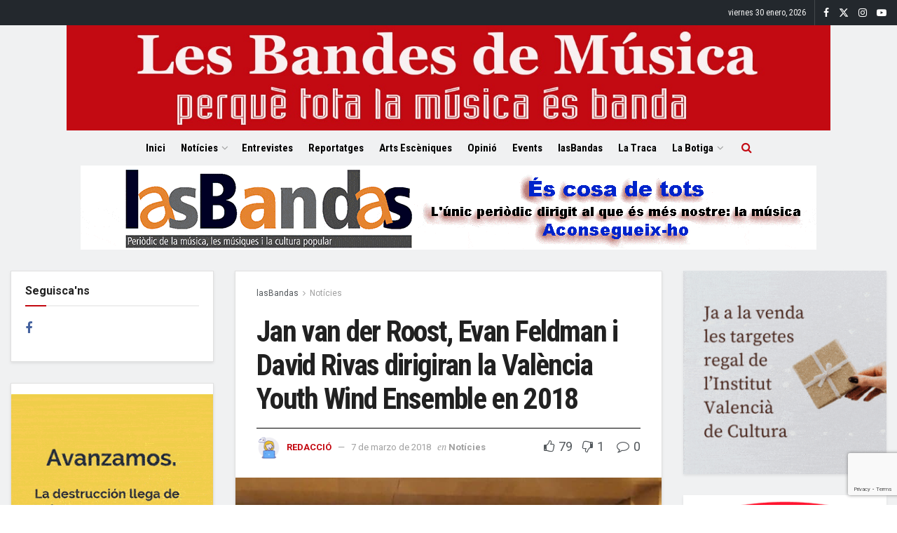

--- FILE ---
content_type: text/html; charset=UTF-8
request_url: https://www.lasbandasdemusica.com/jan-van-der-roost-evan-feldman-i-david-rivas-dirigiran-la-valencia-youth-wind-ensemble-en-2018/
body_size: 38579
content:
<!doctype html>
<!--[if lt IE 7]> <html class="no-js lt-ie9 lt-ie8 lt-ie7" lang="es" prefix="og: https://ogp.me/ns#"> <![endif]-->
<!--[if IE 7]>    <html class="no-js lt-ie9 lt-ie8" lang="es" prefix="og: https://ogp.me/ns#"> <![endif]-->
<!--[if IE 8]>    <html class="no-js lt-ie9" lang="es" prefix="og: https://ogp.me/ns#"> <![endif]-->
<!--[if IE 9]>    <html class="no-js lt-ie10" lang="es" prefix="og: https://ogp.me/ns#"> <![endif]-->
<!--[if gt IE 8]><!--> <html class="no-js" lang="es" prefix="og: https://ogp.me/ns#"> <!--<![endif]-->
<head>
    <meta http-equiv="Content-Type" content="text/html; charset=UTF-8" />
    <meta name='viewport' content='width=device-width, initial-scale=1, user-scalable=yes' />
    <link rel="profile" href="http://gmpg.org/xfn/11" />
    <link rel="pingback" href="https://www.lasbandasdemusica.com/xmlrpc.php" />
    	<style>img:is([sizes="auto" i], [sizes^="auto," i]) { contain-intrinsic-size: 3000px 1500px }</style>
	<meta property="og:type" content="article">
<meta property="og:title" content="Jan van der Roost, Evan Feldman i David Rivas dirigiran la València Youth Wind Ensemble en 2018">
<meta property="og:site_name" content="Les Bandes de Música">
<meta property="og:description" content="L’Associació Música Jove, de València, ha posat en marxa una nova temporada de la València Youth Wind Ensemble (VYWE), una">
<meta property="og:url" content="https://www.lasbandasdemusica.com/jan-van-der-roost-evan-feldman-i-david-rivas-dirigiran-la-valencia-youth-wind-ensemble-en-2018/">
<meta property="og:locale" content="es_ES">
<meta property="og:image" content="https://www.lasbandasdemusica.com/wp-content/uploads/2018/03/VYWE-KevinSedatole-en-Requena-2017.jpg">
<meta property="og:image:height" content="1536">
<meta property="og:image:width" content="2048">
<meta property="article:published_time" content="2018-03-07T16:12:05+01:00">
<meta property="article:modified_time" content="2021-03-22T16:03:41+01:00">
<meta property="article:author" content="https://www.lasbandasdemusica.com">
<meta property="article:section" content="Notícies">
<meta name="twitter:card" content="summary_large_image">
<meta name="twitter:title" content="Jan van der Roost, Evan Feldman i David Rivas dirigiran la València Youth Wind Ensemble en 2018">
<meta name="twitter:description" content="L’Associació Música Jove, de València, ha posat en marxa una nova temporada de la València Youth Wind Ensemble (VYWE), una">
<meta name="twitter:url" content="https://www.lasbandasdemusica.com/jan-van-der-roost-evan-feldman-i-david-rivas-dirigiran-la-valencia-youth-wind-ensemble-en-2018/">
<meta name="twitter:site" content="https://www.lasbandasdemusica.com">
<meta name="twitter:image" content="https://www.lasbandasdemusica.com/wp-content/uploads/2018/03/VYWE-KevinSedatole-en-Requena-2017.jpg">
<meta name="twitter:image:width" content="2048">
<meta name="twitter:image:height" content="1536">
			<script type="text/javascript">
			  var jnews_ajax_url = '/?ajax-request=jnews'
			</script>
			<script type="text/javascript">;window.jnews=window.jnews||{},window.jnews.library=window.jnews.library||{},window.jnews.library=function(){"use strict";var e=this;e.win=window,e.doc=document,e.noop=function(){},e.globalBody=e.doc.getElementsByTagName("body")[0],e.globalBody=e.globalBody?e.globalBody:e.doc,e.win.jnewsDataStorage=e.win.jnewsDataStorage||{_storage:new WeakMap,put:function(e,t,n){this._storage.has(e)||this._storage.set(e,new Map),this._storage.get(e).set(t,n)},get:function(e,t){return this._storage.get(e).get(t)},has:function(e,t){return this._storage.has(e)&&this._storage.get(e).has(t)},remove:function(e,t){var n=this._storage.get(e).delete(t);return 0===!this._storage.get(e).size&&this._storage.delete(e),n}},e.windowWidth=function(){return e.win.innerWidth||e.docEl.clientWidth||e.globalBody.clientWidth},e.windowHeight=function(){return e.win.innerHeight||e.docEl.clientHeight||e.globalBody.clientHeight},e.requestAnimationFrame=e.win.requestAnimationFrame||e.win.webkitRequestAnimationFrame||e.win.mozRequestAnimationFrame||e.win.msRequestAnimationFrame||window.oRequestAnimationFrame||function(e){return setTimeout(e,1e3/60)},e.cancelAnimationFrame=e.win.cancelAnimationFrame||e.win.webkitCancelAnimationFrame||e.win.webkitCancelRequestAnimationFrame||e.win.mozCancelAnimationFrame||e.win.msCancelRequestAnimationFrame||e.win.oCancelRequestAnimationFrame||function(e){clearTimeout(e)},e.classListSupport="classList"in document.createElement("_"),e.hasClass=e.classListSupport?function(e,t){return e.classList.contains(t)}:function(e,t){return e.className.indexOf(t)>=0},e.addClass=e.classListSupport?function(t,n){e.hasClass(t,n)||t.classList.add(n)}:function(t,n){e.hasClass(t,n)||(t.className+=" "+n)},e.removeClass=e.classListSupport?function(t,n){e.hasClass(t,n)&&t.classList.remove(n)}:function(t,n){e.hasClass(t,n)&&(t.className=t.className.replace(n,""))},e.objKeys=function(e){var t=[];for(var n in e)Object.prototype.hasOwnProperty.call(e,n)&&t.push(n);return t},e.isObjectSame=function(e,t){var n=!0;return JSON.stringify(e)!==JSON.stringify(t)&&(n=!1),n},e.extend=function(){for(var e,t,n,o=arguments[0]||{},i=1,a=arguments.length;i<a;i++)if(null!==(e=arguments[i]))for(t in e)o!==(n=e[t])&&void 0!==n&&(o[t]=n);return o},e.dataStorage=e.win.jnewsDataStorage,e.isVisible=function(e){return 0!==e.offsetWidth&&0!==e.offsetHeight||e.getBoundingClientRect().length},e.getHeight=function(e){return e.offsetHeight||e.clientHeight||e.getBoundingClientRect().height},e.getWidth=function(e){return e.offsetWidth||e.clientWidth||e.getBoundingClientRect().width},e.supportsPassive=!1;try{var t=Object.defineProperty({},"passive",{get:function(){e.supportsPassive=!0}});"createEvent"in e.doc?e.win.addEventListener("test",null,t):"fireEvent"in e.doc&&e.win.attachEvent("test",null)}catch(e){}e.passiveOption=!!e.supportsPassive&&{passive:!0},e.setStorage=function(e,t){e="jnews-"+e;var n={expired:Math.floor(((new Date).getTime()+432e5)/1e3)};t=Object.assign(n,t);localStorage.setItem(e,JSON.stringify(t))},e.getStorage=function(e){e="jnews-"+e;var t=localStorage.getItem(e);return null!==t&&0<t.length?JSON.parse(localStorage.getItem(e)):{}},e.expiredStorage=function(){var t,n="jnews-";for(var o in localStorage)o.indexOf(n)>-1&&"undefined"!==(t=e.getStorage(o.replace(n,""))).expired&&t.expired<Math.floor((new Date).getTime()/1e3)&&localStorage.removeItem(o)},e.addEvents=function(t,n,o){for(var i in n){var a=["touchstart","touchmove"].indexOf(i)>=0&&!o&&e.passiveOption;"createEvent"in e.doc?t.addEventListener(i,n[i],a):"fireEvent"in e.doc&&t.attachEvent("on"+i,n[i])}},e.removeEvents=function(t,n){for(var o in n)"createEvent"in e.doc?t.removeEventListener(o,n[o]):"fireEvent"in e.doc&&t.detachEvent("on"+o,n[o])},e.triggerEvents=function(t,n,o){var i;o=o||{detail:null};return"createEvent"in e.doc?(!(i=e.doc.createEvent("CustomEvent")||new CustomEvent(n)).initCustomEvent||i.initCustomEvent(n,!0,!1,o),void t.dispatchEvent(i)):"fireEvent"in e.doc?((i=e.doc.createEventObject()).eventType=n,void t.fireEvent("on"+i.eventType,i)):void 0},e.getParents=function(t,n){void 0===n&&(n=e.doc);for(var o=[],i=t.parentNode,a=!1;!a;)if(i){var r=i;r.querySelectorAll(n).length?a=!0:(o.push(r),i=r.parentNode)}else o=[],a=!0;return o},e.forEach=function(e,t,n){for(var o=0,i=e.length;o<i;o++)t.call(n,e[o],o)},e.getText=function(e){return e.innerText||e.textContent},e.setText=function(e,t){var n="object"==typeof t?t.innerText||t.textContent:t;e.innerText&&(e.innerText=n),e.textContent&&(e.textContent=n)},e.httpBuildQuery=function(t){return e.objKeys(t).reduce(function t(n){var o=arguments.length>1&&void 0!==arguments[1]?arguments[1]:null;return function(i,a){var r=n[a];a=encodeURIComponent(a);var s=o?"".concat(o,"[").concat(a,"]"):a;return null==r||"function"==typeof r?(i.push("".concat(s,"=")),i):["number","boolean","string"].includes(typeof r)?(i.push("".concat(s,"=").concat(encodeURIComponent(r))),i):(i.push(e.objKeys(r).reduce(t(r,s),[]).join("&")),i)}}(t),[]).join("&")},e.get=function(t,n,o,i){return o="function"==typeof o?o:e.noop,e.ajax("GET",t,n,o,i)},e.post=function(t,n,o,i){return o="function"==typeof o?o:e.noop,e.ajax("POST",t,n,o,i)},e.ajax=function(t,n,o,i,a){var r=new XMLHttpRequest,s=n,c=e.httpBuildQuery(o);if(t=-1!=["GET","POST"].indexOf(t)?t:"GET",r.open(t,s+("GET"==t?"?"+c:""),!0),"POST"==t&&r.setRequestHeader("Content-type","application/x-www-form-urlencoded"),r.setRequestHeader("X-Requested-With","XMLHttpRequest"),r.onreadystatechange=function(){4===r.readyState&&200<=r.status&&300>r.status&&"function"==typeof i&&i.call(void 0,r.response)},void 0!==a&&!a){return{xhr:r,send:function(){r.send("POST"==t?c:null)}}}return r.send("POST"==t?c:null),{xhr:r}},e.scrollTo=function(t,n,o){function i(e,t,n){this.start=this.position(),this.change=e-this.start,this.currentTime=0,this.increment=20,this.duration=void 0===n?500:n,this.callback=t,this.finish=!1,this.animateScroll()}return Math.easeInOutQuad=function(e,t,n,o){return(e/=o/2)<1?n/2*e*e+t:-n/2*(--e*(e-2)-1)+t},i.prototype.stop=function(){this.finish=!0},i.prototype.move=function(t){e.doc.documentElement.scrollTop=t,e.globalBody.parentNode.scrollTop=t,e.globalBody.scrollTop=t},i.prototype.position=function(){return e.doc.documentElement.scrollTop||e.globalBody.parentNode.scrollTop||e.globalBody.scrollTop},i.prototype.animateScroll=function(){this.currentTime+=this.increment;var t=Math.easeInOutQuad(this.currentTime,this.start,this.change,this.duration);this.move(t),this.currentTime<this.duration&&!this.finish?e.requestAnimationFrame.call(e.win,this.animateScroll.bind(this)):this.callback&&"function"==typeof this.callback&&this.callback()},new i(t,n,o)},e.unwrap=function(t){var n,o=t;e.forEach(t,(function(e,t){n?n+=e:n=e})),o.replaceWith(n)},e.performance={start:function(e){performance.mark(e+"Start")},stop:function(e){performance.mark(e+"End"),performance.measure(e,e+"Start",e+"End")}},e.fps=function(){var t=0,n=0,o=0;!function(){var i=t=0,a=0,r=0,s=document.getElementById("fpsTable"),c=function(t){void 0===document.getElementsByTagName("body")[0]?e.requestAnimationFrame.call(e.win,(function(){c(t)})):document.getElementsByTagName("body")[0].appendChild(t)};null===s&&((s=document.createElement("div")).style.position="fixed",s.style.top="120px",s.style.left="10px",s.style.width="100px",s.style.height="20px",s.style.border="1px solid black",s.style.fontSize="11px",s.style.zIndex="100000",s.style.backgroundColor="white",s.id="fpsTable",c(s));var l=function(){o++,n=Date.now(),(a=(o/(r=(n-t)/1e3)).toPrecision(2))!=i&&(i=a,s.innerHTML=i+"fps"),1<r&&(t=n,o=0),e.requestAnimationFrame.call(e.win,l)};l()}()},e.instr=function(e,t){for(var n=0;n<t.length;n++)if(-1!==e.toLowerCase().indexOf(t[n].toLowerCase()))return!0},e.winLoad=function(t,n){function o(o){if("complete"===e.doc.readyState||"interactive"===e.doc.readyState)return!o||n?setTimeout(t,n||1):t(o),1}o()||e.addEvents(e.win,{load:o})},e.docReady=function(t,n){function o(o){if("complete"===e.doc.readyState||"interactive"===e.doc.readyState)return!o||n?setTimeout(t,n||1):t(o),1}o()||e.addEvents(e.doc,{DOMContentLoaded:o})},e.fireOnce=function(){e.docReady((function(){e.assets=e.assets||[],e.assets.length&&(e.boot(),e.load_assets())}),50)},e.boot=function(){e.length&&e.doc.querySelectorAll("style[media]").forEach((function(e){"not all"==e.getAttribute("media")&&e.removeAttribute("media")}))},e.create_js=function(t,n){var o=e.doc.createElement("script");switch(o.setAttribute("src",t),n){case"defer":o.setAttribute("defer",!0);break;case"async":o.setAttribute("async",!0);break;case"deferasync":o.setAttribute("defer",!0),o.setAttribute("async",!0)}e.globalBody.appendChild(o)},e.load_assets=function(){"object"==typeof e.assets&&e.forEach(e.assets.slice(0),(function(t,n){var o="";t.defer&&(o+="defer"),t.async&&(o+="async"),e.create_js(t.url,o);var i=e.assets.indexOf(t);i>-1&&e.assets.splice(i,1)})),e.assets=jnewsoption.au_scripts=window.jnewsads=[]},e.setCookie=function(e,t,n){var o="";if(n){var i=new Date;i.setTime(i.getTime()+24*n*60*60*1e3),o="; expires="+i.toUTCString()}document.cookie=e+"="+(t||"")+o+"; path=/"},e.getCookie=function(e){for(var t=e+"=",n=document.cookie.split(";"),o=0;o<n.length;o++){for(var i=n[o];" "==i.charAt(0);)i=i.substring(1,i.length);if(0==i.indexOf(t))return i.substring(t.length,i.length)}return null},e.eraseCookie=function(e){document.cookie=e+"=; Path=/; Expires=Thu, 01 Jan 1970 00:00:01 GMT;"},e.docReady((function(){e.globalBody=e.globalBody==e.doc?e.doc.getElementsByTagName("body")[0]:e.globalBody,e.globalBody=e.globalBody?e.globalBody:e.doc})),e.winLoad((function(){e.winLoad((function(){var t=!1;if(void 0!==window.jnewsadmin)if(void 0!==window.file_version_checker){var n=e.objKeys(window.file_version_checker);n.length?n.forEach((function(e){t||"10.0.4"===window.file_version_checker[e]||(t=!0)})):t=!0}else t=!0;t&&(window.jnewsHelper.getMessage(),window.jnewsHelper.getNotice())}),2500)}))},window.jnews.library=new window.jnews.library;</script>
<!-- Optimización para motores de búsqueda de Rank Math -  https://rankmath.com/ -->
<title>Jan van der Roost, Evan Feldman i David Rivas dirigiran la València Youth Wind Ensemble en 2018 - Les Bandes de Música</title>
<meta name="description" content="Les trobades tindran lloc durant els meos d&rsquo;abril, juliol i desembre"/>
<meta name="robots" content="index, follow, max-snippet:-1, max-video-preview:-1, max-image-preview:large"/>
<link rel="canonical" href="https://www.lasbandasdemusica.com/jan-van-der-roost-evan-feldman-i-david-rivas-dirigiran-la-valencia-youth-wind-ensemble-en-2018/" />
<meta property="og:locale" content="es_ES" />
<meta property="og:type" content="article" />
<meta property="og:title" content="Jan van der Roost, Evan Feldman i David Rivas dirigiran la València Youth Wind Ensemble en 2018 - Les Bandes de Música" />
<meta property="og:description" content="Les trobades tindran lloc durant els meos d&rsquo;abril, juliol i desembre" />
<meta property="og:url" content="https://www.lasbandasdemusica.com/jan-van-der-roost-evan-feldman-i-david-rivas-dirigiran-la-valencia-youth-wind-ensemble-en-2018/" />
<meta property="og:site_name" content="Les Bandes de Música" />
<meta property="article:author" content="https://www.lasbandasdemusica.com" />
<meta property="article:section" content="Notícies" />
<meta property="og:updated_time" content="2021-03-22T16:03:41+01:00" />
<meta property="og:image" content="https://www.lasbandasdemusica.com/wp-content/uploads/2018/03/VYWE-KevinSedatole-en-Requena-2017-1024x768.jpg" />
<meta property="og:image:secure_url" content="https://www.lasbandasdemusica.com/wp-content/uploads/2018/03/VYWE-KevinSedatole-en-Requena-2017-1024x768.jpg" />
<meta property="og:image:width" content="1024" />
<meta property="og:image:height" content="768" />
<meta property="og:image:alt" content="Jan van der Roost, Evan Feldman i David Rivas dirigiran la València Youth Wind Ensemble en 2018" />
<meta property="og:image:type" content="image/jpeg" />
<meta property="article:published_time" content="2018-03-07T16:12:05+01:00" />
<meta property="article:modified_time" content="2021-03-22T16:03:41+01:00" />
<meta name="twitter:card" content="summary_large_image" />
<meta name="twitter:title" content="Jan van der Roost, Evan Feldman i David Rivas dirigiran la València Youth Wind Ensemble en 2018 - Les Bandes de Música" />
<meta name="twitter:description" content="Les trobades tindran lloc durant els meos d&rsquo;abril, juliol i desembre" />
<meta name="twitter:creator" content="@com" />
<meta name="twitter:image" content="https://www.lasbandasdemusica.com/wp-content/uploads/2018/03/VYWE-KevinSedatole-en-Requena-2017-1024x768.jpg" />
<meta name="twitter:label1" content="Escrito por" />
<meta name="twitter:data1" content="Redacció" />
<meta name="twitter:label2" content="Tiempo de lectura" />
<meta name="twitter:data2" content="1 minuto" />
<script type="application/ld+json" class="rank-math-schema">{"@context":"https://schema.org","@graph":[{"@type":"Organization","@id":"https://www.lasbandasdemusica.com/#organization","name":"Les Bandes de M\u00fasica","url":"https://www.lasbandasdemusica.com","logo":{"@type":"ImageObject","@id":"https://www.lasbandasdemusica.com/#logo","url":"https://www.lasbandasdemusica.com/wp-content/uploads/2021/02/logoWebLesBandes1454x200sinsaxo.jpg","contentUrl":"https://www.lasbandasdemusica.com/wp-content/uploads/2021/02/logoWebLesBandes1454x200sinsaxo.jpg","caption":"Les Bandes de M\u00fasica","inLanguage":"es","width":"1454","height":"200"}},{"@type":"WebSite","@id":"https://www.lasbandasdemusica.com/#website","url":"https://www.lasbandasdemusica.com","name":"Les Bandes de M\u00fasica","publisher":{"@id":"https://www.lasbandasdemusica.com/#organization"},"inLanguage":"es"},{"@type":"ImageObject","@id":"https://www.lasbandasdemusica.com/wp-content/uploads/2018/03/VYWE-KevinSedatole-en-Requena-2017.jpg","url":"https://www.lasbandasdemusica.com/wp-content/uploads/2018/03/VYWE-KevinSedatole-en-Requena-2017.jpg","width":"2048","height":"1536","inLanguage":"es"},{"@type":"WebPage","@id":"https://www.lasbandasdemusica.com/jan-van-der-roost-evan-feldman-i-david-rivas-dirigiran-la-valencia-youth-wind-ensemble-en-2018/#webpage","url":"https://www.lasbandasdemusica.com/jan-van-der-roost-evan-feldman-i-david-rivas-dirigiran-la-valencia-youth-wind-ensemble-en-2018/","name":"Jan van der Roost, Evan Feldman i David Rivas dirigiran la Val\u00e8ncia Youth Wind Ensemble en 2018 - Les Bandes de M\u00fasica","datePublished":"2018-03-07T16:12:05+01:00","dateModified":"2021-03-22T16:03:41+01:00","isPartOf":{"@id":"https://www.lasbandasdemusica.com/#website"},"primaryImageOfPage":{"@id":"https://www.lasbandasdemusica.com/wp-content/uploads/2018/03/VYWE-KevinSedatole-en-Requena-2017.jpg"},"inLanguage":"es"},{"@type":"Person","@id":"https://www.lasbandasdemusica.com/author/redaccion/","name":"Redacci\u00f3","url":"https://www.lasbandasdemusica.com/author/redaccion/","image":{"@type":"ImageObject","@id":"https://secure.gravatar.com/avatar/a350d40f42d5b7c4b6d827e419206b73?s=96&amp;d=mm&amp;r=g","url":"https://secure.gravatar.com/avatar/a350d40f42d5b7c4b6d827e419206b73?s=96&amp;d=mm&amp;r=g","caption":"Redacci\u00f3","inLanguage":"es"},"sameAs":["https://www.lasbandasdemusica.com","https://www.lasbandasdemusica.com","https://twitter.com/https://www.lasbandasdemusica.com"],"worksFor":{"@id":"https://www.lasbandasdemusica.com/#organization"}},{"@type":"BlogPosting","headline":"Jan van der Roost, Evan Feldman i David Rivas dirigiran la Val\u00e8ncia Youth Wind Ensemble en 2018 - Les Bandes","datePublished":"2018-03-07T16:12:05+01:00","dateModified":"2021-03-22T16:03:41+01:00","articleSection":"Not\u00edcies","author":{"@id":"https://www.lasbandasdemusica.com/author/redaccion/","name":"Redacci\u00f3"},"publisher":{"@id":"https://www.lasbandasdemusica.com/#organization"},"description":"Les trobades tindran lloc durant els meos d&rsquo;abril, juliol i desembre","name":"Jan van der Roost, Evan Feldman i David Rivas dirigiran la Val\u00e8ncia Youth Wind Ensemble en 2018 - Les Bandes","@id":"https://www.lasbandasdemusica.com/jan-van-der-roost-evan-feldman-i-david-rivas-dirigiran-la-valencia-youth-wind-ensemble-en-2018/#richSnippet","isPartOf":{"@id":"https://www.lasbandasdemusica.com/jan-van-der-roost-evan-feldman-i-david-rivas-dirigiran-la-valencia-youth-wind-ensemble-en-2018/#webpage"},"image":{"@id":"https://www.lasbandasdemusica.com/wp-content/uploads/2018/03/VYWE-KevinSedatole-en-Requena-2017.jpg"},"inLanguage":"es","mainEntityOfPage":{"@id":"https://www.lasbandasdemusica.com/jan-van-der-roost-evan-feldman-i-david-rivas-dirigiran-la-valencia-youth-wind-ensemble-en-2018/#webpage"}}]}</script>
<!-- /Plugin Rank Math WordPress SEO -->

<link rel='dns-prefetch' href='//fonts.googleapis.com' />
<link rel='preconnect' href='https://fonts.gstatic.com' />
<link rel="alternate" type="application/rss+xml" title="Les Bandes de Música &raquo; Feed" href="https://www.lasbandasdemusica.com/feed/" />
<link rel="alternate" type="application/rss+xml" title="Les Bandes de Música &raquo; Feed de los comentarios" href="https://www.lasbandasdemusica.com/comments/feed/" />
<link rel="alternate" type="application/rss+xml" title="Les Bandes de Música &raquo; Comentario Jan van der Roost, Evan Feldman i David Rivas dirigiran la València Youth Wind Ensemble en 2018 del feed" href="https://www.lasbandasdemusica.com/jan-van-der-roost-evan-feldman-i-david-rivas-dirigiran-la-valencia-youth-wind-ensemble-en-2018/feed/" />
<script type="text/javascript">
/* <![CDATA[ */
window._wpemojiSettings = {"baseUrl":"https:\/\/s.w.org\/images\/core\/emoji\/15.0.3\/72x72\/","ext":".png","svgUrl":"https:\/\/s.w.org\/images\/core\/emoji\/15.0.3\/svg\/","svgExt":".svg","source":{"concatemoji":"https:\/\/www.lasbandasdemusica.com\/wp-includes\/js\/wp-emoji-release.min.js?ver=6.7.4"}};
/*! This file is auto-generated */
!function(i,n){var o,s,e;function c(e){try{var t={supportTests:e,timestamp:(new Date).valueOf()};sessionStorage.setItem(o,JSON.stringify(t))}catch(e){}}function p(e,t,n){e.clearRect(0,0,e.canvas.width,e.canvas.height),e.fillText(t,0,0);var t=new Uint32Array(e.getImageData(0,0,e.canvas.width,e.canvas.height).data),r=(e.clearRect(0,0,e.canvas.width,e.canvas.height),e.fillText(n,0,0),new Uint32Array(e.getImageData(0,0,e.canvas.width,e.canvas.height).data));return t.every(function(e,t){return e===r[t]})}function u(e,t,n){switch(t){case"flag":return n(e,"\ud83c\udff3\ufe0f\u200d\u26a7\ufe0f","\ud83c\udff3\ufe0f\u200b\u26a7\ufe0f")?!1:!n(e,"\ud83c\uddfa\ud83c\uddf3","\ud83c\uddfa\u200b\ud83c\uddf3")&&!n(e,"\ud83c\udff4\udb40\udc67\udb40\udc62\udb40\udc65\udb40\udc6e\udb40\udc67\udb40\udc7f","\ud83c\udff4\u200b\udb40\udc67\u200b\udb40\udc62\u200b\udb40\udc65\u200b\udb40\udc6e\u200b\udb40\udc67\u200b\udb40\udc7f");case"emoji":return!n(e,"\ud83d\udc26\u200d\u2b1b","\ud83d\udc26\u200b\u2b1b")}return!1}function f(e,t,n){var r="undefined"!=typeof WorkerGlobalScope&&self instanceof WorkerGlobalScope?new OffscreenCanvas(300,150):i.createElement("canvas"),a=r.getContext("2d",{willReadFrequently:!0}),o=(a.textBaseline="top",a.font="600 32px Arial",{});return e.forEach(function(e){o[e]=t(a,e,n)}),o}function t(e){var t=i.createElement("script");t.src=e,t.defer=!0,i.head.appendChild(t)}"undefined"!=typeof Promise&&(o="wpEmojiSettingsSupports",s=["flag","emoji"],n.supports={everything:!0,everythingExceptFlag:!0},e=new Promise(function(e){i.addEventListener("DOMContentLoaded",e,{once:!0})}),new Promise(function(t){var n=function(){try{var e=JSON.parse(sessionStorage.getItem(o));if("object"==typeof e&&"number"==typeof e.timestamp&&(new Date).valueOf()<e.timestamp+604800&&"object"==typeof e.supportTests)return e.supportTests}catch(e){}return null}();if(!n){if("undefined"!=typeof Worker&&"undefined"!=typeof OffscreenCanvas&&"undefined"!=typeof URL&&URL.createObjectURL&&"undefined"!=typeof Blob)try{var e="postMessage("+f.toString()+"("+[JSON.stringify(s),u.toString(),p.toString()].join(",")+"));",r=new Blob([e],{type:"text/javascript"}),a=new Worker(URL.createObjectURL(r),{name:"wpTestEmojiSupports"});return void(a.onmessage=function(e){c(n=e.data),a.terminate(),t(n)})}catch(e){}c(n=f(s,u,p))}t(n)}).then(function(e){for(var t in e)n.supports[t]=e[t],n.supports.everything=n.supports.everything&&n.supports[t],"flag"!==t&&(n.supports.everythingExceptFlag=n.supports.everythingExceptFlag&&n.supports[t]);n.supports.everythingExceptFlag=n.supports.everythingExceptFlag&&!n.supports.flag,n.DOMReady=!1,n.readyCallback=function(){n.DOMReady=!0}}).then(function(){return e}).then(function(){var e;n.supports.everything||(n.readyCallback(),(e=n.source||{}).concatemoji?t(e.concatemoji):e.wpemoji&&e.twemoji&&(t(e.twemoji),t(e.wpemoji)))}))}((window,document),window._wpemojiSettings);
/* ]]> */
</script>
<style id='wp-emoji-styles-inline-css' type='text/css'>

	img.wp-smiley, img.emoji {
		display: inline !important;
		border: none !important;
		box-shadow: none !important;
		height: 1em !important;
		width: 1em !important;
		margin: 0 0.07em !important;
		vertical-align: -0.1em !important;
		background: none !important;
		padding: 0 !important;
	}
</style>
<link rel='stylesheet' id='wp-block-library-css' href='https://www.lasbandasdemusica.com/wp-includes/css/dist/block-library/style.min.css?ver=6.7.4' type='text/css' media='all' />
<style id='rank-math-toc-block-style-inline-css' type='text/css'>
.wp-block-rank-math-toc-block nav ol{counter-reset:item}.wp-block-rank-math-toc-block nav ol li{display:block}.wp-block-rank-math-toc-block nav ol li:before{content:counters(item, ".") ". ";counter-increment:item}

</style>
<style id='rank-math-rich-snippet-style-inline-css' type='text/css'>
/*!
* Plugin:  Rank Math
* URL: https://rankmath.com/wordpress/plugin/seo-suite/
* Name:  rank-math-review-snippet.css
*/@-webkit-keyframes spin{0%{-webkit-transform:rotate(0deg)}100%{-webkit-transform:rotate(-360deg)}}@keyframes spin{0%{-webkit-transform:rotate(0deg)}100%{-webkit-transform:rotate(-360deg)}}@keyframes bounce{from{-webkit-transform:translateY(0px);transform:translateY(0px)}to{-webkit-transform:translateY(-5px);transform:translateY(-5px)}}@-webkit-keyframes bounce{from{-webkit-transform:translateY(0px);transform:translateY(0px)}to{-webkit-transform:translateY(-5px);transform:translateY(-5px)}}@-webkit-keyframes loading{0%{background-size:20% 50% ,20% 50% ,20% 50%}20%{background-size:20% 20% ,20% 50% ,20% 50%}40%{background-size:20% 100%,20% 20% ,20% 50%}60%{background-size:20% 50% ,20% 100%,20% 20%}80%{background-size:20% 50% ,20% 50% ,20% 100%}100%{background-size:20% 50% ,20% 50% ,20% 50%}}@keyframes loading{0%{background-size:20% 50% ,20% 50% ,20% 50%}20%{background-size:20% 20% ,20% 50% ,20% 50%}40%{background-size:20% 100%,20% 20% ,20% 50%}60%{background-size:20% 50% ,20% 100%,20% 20%}80%{background-size:20% 50% ,20% 50% ,20% 100%}100%{background-size:20% 50% ,20% 50% ,20% 50%}}:root{--rankmath-wp-adminbar-height: 0}#rank-math-rich-snippet-wrapper{overflow:hidden}#rank-math-rich-snippet-wrapper h5.rank-math-title{display:block;font-size:18px;line-height:1.4}#rank-math-rich-snippet-wrapper .rank-math-review-image{float:right;max-width:40%;margin-left:15px}#rank-math-rich-snippet-wrapper .rank-math-review-data{margin-bottom:15px}#rank-math-rich-snippet-wrapper .rank-math-total-wrapper{width:100%;padding:0 0 20px 0;float:left;clear:both;position:relative;-webkit-box-sizing:border-box;box-sizing:border-box}#rank-math-rich-snippet-wrapper .rank-math-total-wrapper .rank-math-total{border:0;display:block;margin:0;width:auto;float:left;text-align:left;padding:0;font-size:24px;line-height:1;font-weight:700;-webkit-box-sizing:border-box;box-sizing:border-box;overflow:hidden}#rank-math-rich-snippet-wrapper .rank-math-total-wrapper .rank-math-review-star{float:left;margin-left:15px;margin-top:5px;position:relative;z-index:99;line-height:1}#rank-math-rich-snippet-wrapper .rank-math-total-wrapper .rank-math-review-star .rank-math-review-result-wrapper{display:inline-block;white-space:nowrap;position:relative;color:#e7e7e7}#rank-math-rich-snippet-wrapper .rank-math-total-wrapper .rank-math-review-star .rank-math-review-result-wrapper .rank-math-review-result{position:absolute;top:0;left:0;overflow:hidden;white-space:nowrap;color:#ffbe01}#rank-math-rich-snippet-wrapper .rank-math-total-wrapper .rank-math-review-star .rank-math-review-result-wrapper i{font-size:18px;-webkit-text-stroke-width:1px;font-style:normal;padding:0 2px;line-height:inherit}#rank-math-rich-snippet-wrapper .rank-math-total-wrapper .rank-math-review-star .rank-math-review-result-wrapper i:before{content:"\2605"}body.rtl #rank-math-rich-snippet-wrapper .rank-math-review-image{float:left;margin-left:0;margin-right:15px}body.rtl #rank-math-rich-snippet-wrapper .rank-math-total-wrapper .rank-math-total{float:right}body.rtl #rank-math-rich-snippet-wrapper .rank-math-total-wrapper .rank-math-review-star{float:right;margin-left:0;margin-right:15px}body.rtl #rank-math-rich-snippet-wrapper .rank-math-total-wrapper .rank-math-review-star .rank-math-review-result{left:auto;right:0}@media screen and (max-width: 480px){#rank-math-rich-snippet-wrapper .rank-math-review-image{display:block;max-width:100%;width:100%;text-align:center;margin-right:0}#rank-math-rich-snippet-wrapper .rank-math-review-data{clear:both}}.clear{clear:both}

</style>
<style id='classic-theme-styles-inline-css' type='text/css'>
/*! This file is auto-generated */
.wp-block-button__link{color:#fff;background-color:#32373c;border-radius:9999px;box-shadow:none;text-decoration:none;padding:calc(.667em + 2px) calc(1.333em + 2px);font-size:1.125em}.wp-block-file__button{background:#32373c;color:#fff;text-decoration:none}
</style>
<style id='global-styles-inline-css' type='text/css'>
:root{--wp--preset--aspect-ratio--square: 1;--wp--preset--aspect-ratio--4-3: 4/3;--wp--preset--aspect-ratio--3-4: 3/4;--wp--preset--aspect-ratio--3-2: 3/2;--wp--preset--aspect-ratio--2-3: 2/3;--wp--preset--aspect-ratio--16-9: 16/9;--wp--preset--aspect-ratio--9-16: 9/16;--wp--preset--color--black: #000000;--wp--preset--color--cyan-bluish-gray: #abb8c3;--wp--preset--color--white: #ffffff;--wp--preset--color--pale-pink: #f78da7;--wp--preset--color--vivid-red: #cf2e2e;--wp--preset--color--luminous-vivid-orange: #ff6900;--wp--preset--color--luminous-vivid-amber: #fcb900;--wp--preset--color--light-green-cyan: #7bdcb5;--wp--preset--color--vivid-green-cyan: #00d084;--wp--preset--color--pale-cyan-blue: #8ed1fc;--wp--preset--color--vivid-cyan-blue: #0693e3;--wp--preset--color--vivid-purple: #9b51e0;--wp--preset--gradient--vivid-cyan-blue-to-vivid-purple: linear-gradient(135deg,rgba(6,147,227,1) 0%,rgb(155,81,224) 100%);--wp--preset--gradient--light-green-cyan-to-vivid-green-cyan: linear-gradient(135deg,rgb(122,220,180) 0%,rgb(0,208,130) 100%);--wp--preset--gradient--luminous-vivid-amber-to-luminous-vivid-orange: linear-gradient(135deg,rgba(252,185,0,1) 0%,rgba(255,105,0,1) 100%);--wp--preset--gradient--luminous-vivid-orange-to-vivid-red: linear-gradient(135deg,rgba(255,105,0,1) 0%,rgb(207,46,46) 100%);--wp--preset--gradient--very-light-gray-to-cyan-bluish-gray: linear-gradient(135deg,rgb(238,238,238) 0%,rgb(169,184,195) 100%);--wp--preset--gradient--cool-to-warm-spectrum: linear-gradient(135deg,rgb(74,234,220) 0%,rgb(151,120,209) 20%,rgb(207,42,186) 40%,rgb(238,44,130) 60%,rgb(251,105,98) 80%,rgb(254,248,76) 100%);--wp--preset--gradient--blush-light-purple: linear-gradient(135deg,rgb(255,206,236) 0%,rgb(152,150,240) 100%);--wp--preset--gradient--blush-bordeaux: linear-gradient(135deg,rgb(254,205,165) 0%,rgb(254,45,45) 50%,rgb(107,0,62) 100%);--wp--preset--gradient--luminous-dusk: linear-gradient(135deg,rgb(255,203,112) 0%,rgb(199,81,192) 50%,rgb(65,88,208) 100%);--wp--preset--gradient--pale-ocean: linear-gradient(135deg,rgb(255,245,203) 0%,rgb(182,227,212) 50%,rgb(51,167,181) 100%);--wp--preset--gradient--electric-grass: linear-gradient(135deg,rgb(202,248,128) 0%,rgb(113,206,126) 100%);--wp--preset--gradient--midnight: linear-gradient(135deg,rgb(2,3,129) 0%,rgb(40,116,252) 100%);--wp--preset--font-size--small: 13px;--wp--preset--font-size--medium: 20px;--wp--preset--font-size--large: 36px;--wp--preset--font-size--x-large: 42px;--wp--preset--spacing--20: 0.44rem;--wp--preset--spacing--30: 0.67rem;--wp--preset--spacing--40: 1rem;--wp--preset--spacing--50: 1.5rem;--wp--preset--spacing--60: 2.25rem;--wp--preset--spacing--70: 3.38rem;--wp--preset--spacing--80: 5.06rem;--wp--preset--shadow--natural: 6px 6px 9px rgba(0, 0, 0, 0.2);--wp--preset--shadow--deep: 12px 12px 50px rgba(0, 0, 0, 0.4);--wp--preset--shadow--sharp: 6px 6px 0px rgba(0, 0, 0, 0.2);--wp--preset--shadow--outlined: 6px 6px 0px -3px rgba(255, 255, 255, 1), 6px 6px rgba(0, 0, 0, 1);--wp--preset--shadow--crisp: 6px 6px 0px rgba(0, 0, 0, 1);}:where(.is-layout-flex){gap: 0.5em;}:where(.is-layout-grid){gap: 0.5em;}body .is-layout-flex{display: flex;}.is-layout-flex{flex-wrap: wrap;align-items: center;}.is-layout-flex > :is(*, div){margin: 0;}body .is-layout-grid{display: grid;}.is-layout-grid > :is(*, div){margin: 0;}:where(.wp-block-columns.is-layout-flex){gap: 2em;}:where(.wp-block-columns.is-layout-grid){gap: 2em;}:where(.wp-block-post-template.is-layout-flex){gap: 1.25em;}:where(.wp-block-post-template.is-layout-grid){gap: 1.25em;}.has-black-color{color: var(--wp--preset--color--black) !important;}.has-cyan-bluish-gray-color{color: var(--wp--preset--color--cyan-bluish-gray) !important;}.has-white-color{color: var(--wp--preset--color--white) !important;}.has-pale-pink-color{color: var(--wp--preset--color--pale-pink) !important;}.has-vivid-red-color{color: var(--wp--preset--color--vivid-red) !important;}.has-luminous-vivid-orange-color{color: var(--wp--preset--color--luminous-vivid-orange) !important;}.has-luminous-vivid-amber-color{color: var(--wp--preset--color--luminous-vivid-amber) !important;}.has-light-green-cyan-color{color: var(--wp--preset--color--light-green-cyan) !important;}.has-vivid-green-cyan-color{color: var(--wp--preset--color--vivid-green-cyan) !important;}.has-pale-cyan-blue-color{color: var(--wp--preset--color--pale-cyan-blue) !important;}.has-vivid-cyan-blue-color{color: var(--wp--preset--color--vivid-cyan-blue) !important;}.has-vivid-purple-color{color: var(--wp--preset--color--vivid-purple) !important;}.has-black-background-color{background-color: var(--wp--preset--color--black) !important;}.has-cyan-bluish-gray-background-color{background-color: var(--wp--preset--color--cyan-bluish-gray) !important;}.has-white-background-color{background-color: var(--wp--preset--color--white) !important;}.has-pale-pink-background-color{background-color: var(--wp--preset--color--pale-pink) !important;}.has-vivid-red-background-color{background-color: var(--wp--preset--color--vivid-red) !important;}.has-luminous-vivid-orange-background-color{background-color: var(--wp--preset--color--luminous-vivid-orange) !important;}.has-luminous-vivid-amber-background-color{background-color: var(--wp--preset--color--luminous-vivid-amber) !important;}.has-light-green-cyan-background-color{background-color: var(--wp--preset--color--light-green-cyan) !important;}.has-vivid-green-cyan-background-color{background-color: var(--wp--preset--color--vivid-green-cyan) !important;}.has-pale-cyan-blue-background-color{background-color: var(--wp--preset--color--pale-cyan-blue) !important;}.has-vivid-cyan-blue-background-color{background-color: var(--wp--preset--color--vivid-cyan-blue) !important;}.has-vivid-purple-background-color{background-color: var(--wp--preset--color--vivid-purple) !important;}.has-black-border-color{border-color: var(--wp--preset--color--black) !important;}.has-cyan-bluish-gray-border-color{border-color: var(--wp--preset--color--cyan-bluish-gray) !important;}.has-white-border-color{border-color: var(--wp--preset--color--white) !important;}.has-pale-pink-border-color{border-color: var(--wp--preset--color--pale-pink) !important;}.has-vivid-red-border-color{border-color: var(--wp--preset--color--vivid-red) !important;}.has-luminous-vivid-orange-border-color{border-color: var(--wp--preset--color--luminous-vivid-orange) !important;}.has-luminous-vivid-amber-border-color{border-color: var(--wp--preset--color--luminous-vivid-amber) !important;}.has-light-green-cyan-border-color{border-color: var(--wp--preset--color--light-green-cyan) !important;}.has-vivid-green-cyan-border-color{border-color: var(--wp--preset--color--vivid-green-cyan) !important;}.has-pale-cyan-blue-border-color{border-color: var(--wp--preset--color--pale-cyan-blue) !important;}.has-vivid-cyan-blue-border-color{border-color: var(--wp--preset--color--vivid-cyan-blue) !important;}.has-vivid-purple-border-color{border-color: var(--wp--preset--color--vivid-purple) !important;}.has-vivid-cyan-blue-to-vivid-purple-gradient-background{background: var(--wp--preset--gradient--vivid-cyan-blue-to-vivid-purple) !important;}.has-light-green-cyan-to-vivid-green-cyan-gradient-background{background: var(--wp--preset--gradient--light-green-cyan-to-vivid-green-cyan) !important;}.has-luminous-vivid-amber-to-luminous-vivid-orange-gradient-background{background: var(--wp--preset--gradient--luminous-vivid-amber-to-luminous-vivid-orange) !important;}.has-luminous-vivid-orange-to-vivid-red-gradient-background{background: var(--wp--preset--gradient--luminous-vivid-orange-to-vivid-red) !important;}.has-very-light-gray-to-cyan-bluish-gray-gradient-background{background: var(--wp--preset--gradient--very-light-gray-to-cyan-bluish-gray) !important;}.has-cool-to-warm-spectrum-gradient-background{background: var(--wp--preset--gradient--cool-to-warm-spectrum) !important;}.has-blush-light-purple-gradient-background{background: var(--wp--preset--gradient--blush-light-purple) !important;}.has-blush-bordeaux-gradient-background{background: var(--wp--preset--gradient--blush-bordeaux) !important;}.has-luminous-dusk-gradient-background{background: var(--wp--preset--gradient--luminous-dusk) !important;}.has-pale-ocean-gradient-background{background: var(--wp--preset--gradient--pale-ocean) !important;}.has-electric-grass-gradient-background{background: var(--wp--preset--gradient--electric-grass) !important;}.has-midnight-gradient-background{background: var(--wp--preset--gradient--midnight) !important;}.has-small-font-size{font-size: var(--wp--preset--font-size--small) !important;}.has-medium-font-size{font-size: var(--wp--preset--font-size--medium) !important;}.has-large-font-size{font-size: var(--wp--preset--font-size--large) !important;}.has-x-large-font-size{font-size: var(--wp--preset--font-size--x-large) !important;}
:where(.wp-block-post-template.is-layout-flex){gap: 1.25em;}:where(.wp-block-post-template.is-layout-grid){gap: 1.25em;}
:where(.wp-block-columns.is-layout-flex){gap: 2em;}:where(.wp-block-columns.is-layout-grid){gap: 2em;}
:root :where(.wp-block-pullquote){font-size: 1.5em;line-height: 1.6;}
</style>
<link rel='stylesheet' id='contact-form-7-css' href='https://www.lasbandasdemusica.com/wp-content/plugins/contact-form-7/includes/css/styles.css?ver=6.0.1' type='text/css' media='all' />
<link rel='stylesheet' id='jnews-parent-style-css' href='https://www.lasbandasdemusica.com/wp-content/themes/jnews/style.css?ver=6.7.4' type='text/css' media='all' />
<link rel='stylesheet' id='js_composer_front-css' href='https://www.lasbandasdemusica.com/wp-content/plugins/js_composer/assets/css/js_composer.min.css?ver=8.0' type='text/css' media='all' />
<link rel='stylesheet' id='elementor-frontend-css' href='https://www.lasbandasdemusica.com/wp-content/plugins/elementor/assets/css/frontend.min.css?ver=3.25.11' type='text/css' media='all' />
<link rel='stylesheet' id='jeg_customizer_font-css' href='//fonts.googleapis.com/css?family=Roboto%3Aregular%2C700%7CRoboto+Condensed%3Aregular%2C700%7CPT+Serif%3Aregular%2Citalic%2C700%2C700italic&#038;display=swap&#038;ver=1.3.0' type='text/css' media='all' />
<link rel='stylesheet' id='jnews-frontend-css' href='https://www.lasbandasdemusica.com/wp-content/themes/jnews/assets/dist/frontend.min.css?ver=1.0.0' type='text/css' media='all' />
<link rel='stylesheet' id='jnews-js-composer-css' href='https://www.lasbandasdemusica.com/wp-content/themes/jnews/assets/css/js-composer-frontend.css?ver=1.0.0' type='text/css' media='all' />
<link rel='stylesheet' id='jnews-elementor-css' href='https://www.lasbandasdemusica.com/wp-content/themes/jnews/assets/css/elementor-frontend.css?ver=1.0.0' type='text/css' media='all' />
<link rel='stylesheet' id='jnews-style-css' href='https://www.lasbandasdemusica.com/wp-content/themes/jnews-child/style.css?ver=1.0.0' type='text/css' media='all' />
<link rel='stylesheet' id='jnews-darkmode-css' href='https://www.lasbandasdemusica.com/wp-content/themes/jnews/assets/css/darkmode.css?ver=1.0.0' type='text/css' media='all' />
<link rel='stylesheet' id='jnews-scheme-css' href='https://www.lasbandasdemusica.com/wp-content/themes/jnews/data/import/citynews/scheme.css?ver=1.0.0' type='text/css' media='all' />
<link rel='stylesheet' id='jnews-social-login-style-css' href='https://www.lasbandasdemusica.com/wp-content/plugins/jnews-social-login/assets/css/plugin.css?ver=11.0.4' type='text/css' media='all' />
<link rel='stylesheet' id='jnews-select-share-css' href='https://www.lasbandasdemusica.com/wp-content/plugins/jnews-social-share/assets/css/plugin.css' type='text/css' media='all' />
<script type="text/javascript" src="https://www.lasbandasdemusica.com/wp-includes/js/jquery/jquery.min.js?ver=3.7.1" id="jquery-core-js"></script>
<script type="text/javascript" src="https://www.lasbandasdemusica.com/wp-includes/js/jquery/jquery-migrate.min.js?ver=3.4.1" id="jquery-migrate-js"></script>
<script></script><link rel="https://api.w.org/" href="https://www.lasbandasdemusica.com/wp-json/" /><link rel="alternate" title="JSON" type="application/json" href="https://www.lasbandasdemusica.com/wp-json/wp/v2/posts/2424095" /><link rel="EditURI" type="application/rsd+xml" title="RSD" href="https://www.lasbandasdemusica.com/xmlrpc.php?rsd" />
<meta name="generator" content="WordPress 6.7.4" />
<link rel='shortlink' href='https://www.lasbandasdemusica.com/?p=2424095' />
<link rel="alternate" title="oEmbed (JSON)" type="application/json+oembed" href="https://www.lasbandasdemusica.com/wp-json/oembed/1.0/embed?url=https%3A%2F%2Fwww.lasbandasdemusica.com%2Fjan-van-der-roost-evan-feldman-i-david-rivas-dirigiran-la-valencia-youth-wind-ensemble-en-2018%2F" />
<link rel="alternate" title="oEmbed (XML)" type="text/xml+oembed" href="https://www.lasbandasdemusica.com/wp-json/oembed/1.0/embed?url=https%3A%2F%2Fwww.lasbandasdemusica.com%2Fjan-van-der-roost-evan-feldman-i-david-rivas-dirigiran-la-valencia-youth-wind-ensemble-en-2018%2F&#038;format=xml" />
<meta name="generator" content="Elementor 3.25.11; features: additional_custom_breakpoints, e_optimized_control_loading; settings: css_print_method-external, google_font-enabled, font_display-auto">
			<style>
				.e-con.e-parent:nth-of-type(n+4):not(.e-lazyloaded):not(.e-no-lazyload),
				.e-con.e-parent:nth-of-type(n+4):not(.e-lazyloaded):not(.e-no-lazyload) * {
					background-image: none !important;
				}
				@media screen and (max-height: 1024px) {
					.e-con.e-parent:nth-of-type(n+3):not(.e-lazyloaded):not(.e-no-lazyload),
					.e-con.e-parent:nth-of-type(n+3):not(.e-lazyloaded):not(.e-no-lazyload) * {
						background-image: none !important;
					}
				}
				@media screen and (max-height: 640px) {
					.e-con.e-parent:nth-of-type(n+2):not(.e-lazyloaded):not(.e-no-lazyload),
					.e-con.e-parent:nth-of-type(n+2):not(.e-lazyloaded):not(.e-no-lazyload) * {
						background-image: none !important;
					}
				}
			</style>
			<meta name="generator" content="Powered by WPBakery Page Builder - drag and drop page builder for WordPress."/>

<!-- Global site tag (gtag.js) - Google Analytics -->
<script async src="https://www.googletagmanager.com/gtag/js?id=UA-105994626-1"></script>
<script>
  window.dataLayer = window.dataLayer || [];
  function gtag(){dataLayer.push(arguments);}
  gtag('js', new Date());

  gtag('config', 'UA-105994626-1');
</script>


<script type='application/ld+json'>{"@context":"http:\/\/schema.org","@type":"Organization","@id":"https:\/\/www.lasbandasdemusica.com\/#organization","url":"https:\/\/www.lasbandasdemusica.com\/","name":"","logo":{"@type":"ImageObject","url":""},"sameAs":["https:\/\/www.facebook.com\/lasbandasdemusica","#","#","#"]}</script>
<script type='application/ld+json'>{"@context":"http:\/\/schema.org","@type":"WebSite","@id":"https:\/\/www.lasbandasdemusica.com\/#website","url":"https:\/\/www.lasbandasdemusica.com\/","name":"","potentialAction":{"@type":"SearchAction","target":"https:\/\/www.lasbandasdemusica.com\/?s={search_term_string}","query-input":"required name=search_term_string"}}</script>
<style id="jeg_dynamic_css" type="text/css" data-type="jeg_custom-css">.jeg_container, .jeg_content, .jeg_boxed .jeg_main .jeg_container, .jeg_autoload_separator { background-color : #f0f1f2; } body { --j-body-color : #53585c; --j-accent-color : #c30911; --j-heading-color : #212121; } body,.jeg_newsfeed_list .tns-outer .tns-controls button,.jeg_filter_button,.owl-carousel .owl-nav div,.jeg_readmore,.jeg_hero_style_7 .jeg_post_meta a,.widget_calendar thead th,.widget_calendar tfoot a,.jeg_socialcounter a,.entry-header .jeg_meta_like a,.entry-header .jeg_meta_comment a,.entry-header .jeg_meta_donation a,.entry-header .jeg_meta_bookmark a,.entry-content tbody tr:hover,.entry-content th,.jeg_splitpost_nav li:hover a,#breadcrumbs a,.jeg_author_socials a:hover,.jeg_footer_content a,.jeg_footer_bottom a,.jeg_cartcontent,.woocommerce .woocommerce-breadcrumb a { color : #53585c; } a, .jeg_menu_style_5>li>a:hover, .jeg_menu_style_5>li.sfHover>a, .jeg_menu_style_5>li.current-menu-item>a, .jeg_menu_style_5>li.current-menu-ancestor>a, .jeg_navbar .jeg_menu:not(.jeg_main_menu)>li>a:hover, .jeg_midbar .jeg_menu:not(.jeg_main_menu)>li>a:hover, .jeg_side_tabs li.active, .jeg_block_heading_5 strong, .jeg_block_heading_6 strong, .jeg_block_heading_7 strong, .jeg_block_heading_8 strong, .jeg_subcat_list li a:hover, .jeg_subcat_list li button:hover, .jeg_pl_lg_7 .jeg_thumb .jeg_post_category a, .jeg_pl_xs_2:before, .jeg_pl_xs_4 .jeg_postblock_content:before, .jeg_postblock .jeg_post_title a:hover, .jeg_hero_style_6 .jeg_post_title a:hover, .jeg_sidefeed .jeg_pl_xs_3 .jeg_post_title a:hover, .widget_jnews_popular .jeg_post_title a:hover, .jeg_meta_author a, .widget_archive li a:hover, .widget_pages li a:hover, .widget_meta li a:hover, .widget_recent_entries li a:hover, .widget_rss li a:hover, .widget_rss cite, .widget_categories li a:hover, .widget_categories li.current-cat>a, #breadcrumbs a:hover, .jeg_share_count .counts, .commentlist .bypostauthor>.comment-body>.comment-author>.fn, span.required, .jeg_review_title, .bestprice .price, .authorlink a:hover, .jeg_vertical_playlist .jeg_video_playlist_play_icon, .jeg_vertical_playlist .jeg_video_playlist_item.active .jeg_video_playlist_thumbnail:before, .jeg_horizontal_playlist .jeg_video_playlist_play, .woocommerce li.product .pricegroup .button, .widget_display_forums li a:hover, .widget_display_topics li:before, .widget_display_replies li:before, .widget_display_views li:before, .bbp-breadcrumb a:hover, .jeg_mobile_menu li.sfHover>a, .jeg_mobile_menu li a:hover, .split-template-6 .pagenum, .jeg_mobile_menu_style_5>li>a:hover, .jeg_mobile_menu_style_5>li.sfHover>a, .jeg_mobile_menu_style_5>li.current-menu-item>a, .jeg_mobile_menu_style_5>li.current-menu-ancestor>a, .jeg_mobile_menu.jeg_menu_dropdown li.open > div > a { color : #c30911; } .jeg_menu_style_1>li>a:before, .jeg_menu_style_2>li>a:before, .jeg_menu_style_3>li>a:before, .jeg_side_toggle, .jeg_slide_caption .jeg_post_category a, .jeg_slider_type_1_wrapper .tns-controls button.tns-next, .jeg_block_heading_1 .jeg_block_title span, .jeg_block_heading_2 .jeg_block_title span, .jeg_block_heading_3, .jeg_block_heading_4 .jeg_block_title span, .jeg_block_heading_6:after, .jeg_pl_lg_box .jeg_post_category a, .jeg_pl_md_box .jeg_post_category a, .jeg_readmore:hover, .jeg_thumb .jeg_post_category a, .jeg_block_loadmore a:hover, .jeg_postblock.alt .jeg_block_loadmore a:hover, .jeg_block_loadmore a.active, .jeg_postblock_carousel_2 .jeg_post_category a, .jeg_heroblock .jeg_post_category a, .jeg_pagenav_1 .page_number.active, .jeg_pagenav_1 .page_number.active:hover, input[type="submit"], .btn, .button, .widget_tag_cloud a:hover, .popularpost_item:hover .jeg_post_title a:before, .jeg_splitpost_4 .page_nav, .jeg_splitpost_5 .page_nav, .jeg_post_via a:hover, .jeg_post_source a:hover, .jeg_post_tags a:hover, .comment-reply-title small a:before, .comment-reply-title small a:after, .jeg_storelist .productlink, .authorlink li.active a:before, .jeg_footer.dark .socials_widget:not(.nobg) a:hover .fa, div.jeg_breakingnews_title, .jeg_overlay_slider_bottom_wrapper .tns-controls button, .jeg_overlay_slider_bottom_wrapper .tns-controls button:hover, .jeg_vertical_playlist .jeg_video_playlist_current, .woocommerce span.onsale, .woocommerce #respond input#submit:hover, .woocommerce a.button:hover, .woocommerce button.button:hover, .woocommerce input.button:hover, .woocommerce #respond input#submit.alt, .woocommerce a.button.alt, .woocommerce button.button.alt, .woocommerce input.button.alt, .jeg_popup_post .caption, .jeg_footer.dark input[type="submit"], .jeg_footer.dark .btn, .jeg_footer.dark .button, .footer_widget.widget_tag_cloud a:hover, .jeg_inner_content .content-inner .jeg_post_category a:hover, #buddypress .standard-form button, #buddypress a.button, #buddypress input[type="submit"], #buddypress input[type="button"], #buddypress input[type="reset"], #buddypress ul.button-nav li a, #buddypress .generic-button a, #buddypress .generic-button button, #buddypress .comment-reply-link, #buddypress a.bp-title-button, #buddypress.buddypress-wrap .members-list li .user-update .activity-read-more a, div#buddypress .standard-form button:hover, div#buddypress a.button:hover, div#buddypress input[type="submit"]:hover, div#buddypress input[type="button"]:hover, div#buddypress input[type="reset"]:hover, div#buddypress ul.button-nav li a:hover, div#buddypress .generic-button a:hover, div#buddypress .generic-button button:hover, div#buddypress .comment-reply-link:hover, div#buddypress a.bp-title-button:hover, div#buddypress.buddypress-wrap .members-list li .user-update .activity-read-more a:hover, #buddypress #item-nav .item-list-tabs ul li a:before, .jeg_inner_content .jeg_meta_container .follow-wrapper a { background-color : #c30911; } .jeg_block_heading_7 .jeg_block_title span, .jeg_readmore:hover, .jeg_block_loadmore a:hover, .jeg_block_loadmore a.active, .jeg_pagenav_1 .page_number.active, .jeg_pagenav_1 .page_number.active:hover, .jeg_pagenav_3 .page_number:hover, .jeg_prevnext_post a:hover h3, .jeg_overlay_slider .jeg_post_category, .jeg_sidefeed .jeg_post.active, .jeg_vertical_playlist.jeg_vertical_playlist .jeg_video_playlist_item.active .jeg_video_playlist_thumbnail img, .jeg_horizontal_playlist .jeg_video_playlist_item.active { border-color : #c30911; } .jeg_tabpost_nav li.active, .woocommerce div.product .woocommerce-tabs ul.tabs li.active, .jeg_mobile_menu_style_1>li.current-menu-item a, .jeg_mobile_menu_style_1>li.current-menu-ancestor a, .jeg_mobile_menu_style_2>li.current-menu-item::after, .jeg_mobile_menu_style_2>li.current-menu-ancestor::after, .jeg_mobile_menu_style_3>li.current-menu-item::before, .jeg_mobile_menu_style_3>li.current-menu-ancestor::before { border-bottom-color : #c30911; } .jeg_post_share .jeg-icon svg { fill : #c30911; } h1,h2,h3,h4,h5,h6,.jeg_post_title a,.entry-header .jeg_post_title,.jeg_hero_style_7 .jeg_post_title a,.jeg_block_title,.jeg_splitpost_bar .current_title,.jeg_video_playlist_title,.gallery-caption,.jeg_push_notification_button>a.button { color : #212121; } .split-template-9 .pagenum, .split-template-10 .pagenum, .split-template-11 .pagenum, .split-template-12 .pagenum, .split-template-13 .pagenum, .split-template-15 .pagenum, .split-template-18 .pagenum, .split-template-20 .pagenum, .split-template-19 .current_title span, .split-template-20 .current_title span { background-color : #212121; } .jeg_topbar .jeg_nav_row, .jeg_topbar .jeg_search_no_expand .jeg_search_input { line-height : 36px; } .jeg_topbar .jeg_nav_row, .jeg_topbar .jeg_nav_icon { height : 36px; } .jeg_topbar, .jeg_topbar.dark, .jeg_topbar.custom { background : #23282d; } .jeg_midbar { height : 150px; } .jeg_header .jeg_bottombar.jeg_navbar,.jeg_bottombar .jeg_nav_icon { height : 50px; } .jeg_header .jeg_bottombar.jeg_navbar, .jeg_header .jeg_bottombar .jeg_main_menu:not(.jeg_menu_style_1) > li > a, .jeg_header .jeg_bottombar .jeg_menu_style_1 > li, .jeg_header .jeg_bottombar .jeg_menu:not(.jeg_main_menu) > li > a { line-height : 50px; } .jeg_header .jeg_bottombar, .jeg_header .jeg_bottombar.jeg_navbar_dark, .jeg_bottombar.jeg_navbar_boxed .jeg_nav_row, .jeg_bottombar.jeg_navbar_dark.jeg_navbar_boxed .jeg_nav_row { border-top-width : 0px; border-bottom-width : 0px; } .jeg_stickybar, .jeg_stickybar.dark, .jeg_stickybar.jeg_navbar_boxed .jeg_nav_row { border-bottom-color : #000000; } .jeg_mobile_bottombar { height : 75px; line-height : 75px; } .jeg_mobile_midbar, .jeg_mobile_midbar.dark { border-top-width : 0px; } .jeg_header .socials_widget > a > i.fa:before { color : #ffffff; } .jeg_header .socials_widget.nobg > a > i > span.jeg-icon svg { fill : #ffffff; } .jeg_header .socials_widget.nobg > a > span.jeg-icon svg { fill : #ffffff; } .jeg_header .socials_widget > a > span.jeg-icon svg { fill : #ffffff; } .jeg_header .socials_widget > a > i > span.jeg-icon svg { fill : #ffffff; } .jeg_navbar_mobile_wrapper .jeg_nav_item a.jeg_mobile_toggle, .jeg_navbar_mobile_wrapper .dark .jeg_nav_item a.jeg_mobile_toggle { color : #000000; } .jeg_header .jeg_search_wrapper.search_icon .jeg_search_toggle { color : #c30911; } .jeg_navbar_mobile .jeg_search_wrapper .jeg_search_toggle, .jeg_navbar_mobile .dark .jeg_search_wrapper .jeg_search_toggle { color : #000000; } .jeg_header .jeg_menu.jeg_main_menu > li > a { color : #000000; } .jeg_footer_content,.jeg_footer.dark .jeg_footer_content { background-color : #23282d; color : #ffffff; } .jeg_footer .jeg_footer_heading h3,.jeg_footer.dark .jeg_footer_heading h3,.jeg_footer .widget h2,.jeg_footer .footer_dark .widget h2 { color : #ecf0f1; } .jeg_footer .jeg_footer_content a, .jeg_footer.dark .jeg_footer_content a { color : #ffffff; } .footer_widget.widget_tag_cloud a,.jeg_footer.dark .footer_widget.widget_tag_cloud a { background-color : #c30911; } .jeg_footer_secondary,.jeg_footer.dark .jeg_footer_secondary,.jeg_footer_bottom,.jeg_footer.dark .jeg_footer_bottom,.jeg_footer_sidecontent .jeg_footer_primary { color : #c30911; } .jeg_footer_bottom a,.jeg_footer.dark .jeg_footer_bottom a,.jeg_footer_secondary a,.jeg_footer.dark .jeg_footer_secondary a,.jeg_footer_sidecontent .jeg_footer_primary a,.jeg_footer_sidecontent.dark .jeg_footer_primary a { color : #333333; } .jeg_menu_footer a,.jeg_footer.dark .jeg_menu_footer a,.jeg_footer_sidecontent .jeg_footer_primary .col-md-7 .jeg_menu_footer a { color : #222222; } body,input,textarea,select,.chosen-container-single .chosen-single,.btn,.button { font-family: Roboto,Helvetica,Arial,sans-serif; } .jeg_header, .jeg_mobile_wrapper { font-family: "Roboto Condensed",Helvetica,Arial,sans-serif; } .jeg_post_title, .entry-header .jeg_post_title, .jeg_single_tpl_2 .entry-header .jeg_post_title, .jeg_single_tpl_3 .entry-header .jeg_post_title, .jeg_single_tpl_6 .entry-header .jeg_post_title, .jeg_content .jeg_custom_title_wrapper .jeg_post_title { font-family: "Roboto Condensed",Helvetica,Arial,sans-serif;font-size: 3em;  } .jeg_post_excerpt p, .content-inner p { font-family: "PT Serif",Helvetica,Arial,sans-serif; } @media only screen and (min-width : 1200px) { .container, .jeg_vc_content > .vc_row, .jeg_vc_content > .wpb-content-wrapper > .vc_row, .jeg_vc_content > .vc_element > .vc_row, .jeg_vc_content > .wpb-content-wrapper > .vc_element > .vc_row, .jeg_vc_content > .vc_row[data-vc-full-width="true"]:not([data-vc-stretch-content="true"]) > .jeg-vc-wrapper, .jeg_vc_content > .wpb-content-wrapper > .vc_row[data-vc-full-width="true"]:not([data-vc-stretch-content="true"]) > .jeg-vc-wrapper, .jeg_vc_content > .vc_element > .vc_row[data-vc-full-width="true"]:not([data-vc-stretch-content="true"]) > .jeg-vc-wrapper, .jeg_vc_content > .wpb-content-wrapper > .vc_element > .vc_row[data-vc-full-width="true"]:not([data-vc-stretch-content="true"]) > .jeg-vc-wrapper { max-width : 1370px; } .elementor-section.elementor-section-boxed > .elementor-container { max-width : 1370px; }  } @media only screen and (min-width : 1441px) { .container, .jeg_vc_content > .vc_row, .jeg_vc_content > .wpb-content-wrapper > .vc_row, .jeg_vc_content > .vc_element > .vc_row, .jeg_vc_content > .wpb-content-wrapper > .vc_element > .vc_row, .jeg_vc_content > .vc_row[data-vc-full-width="true"]:not([data-vc-stretch-content="true"]) > .jeg-vc-wrapper, .jeg_vc_content > .wpb-content-wrapper > .vc_row[data-vc-full-width="true"]:not([data-vc-stretch-content="true"]) > .jeg-vc-wrapper, .jeg_vc_content > .vc_element > .vc_row[data-vc-full-width="true"]:not([data-vc-stretch-content="true"]) > .jeg-vc-wrapper, .jeg_vc_content > .wpb-content-wrapper > .vc_element > .vc_row[data-vc-full-width="true"]:not([data-vc-stretch-content="true"]) > .jeg-vc-wrapper { max-width : 1380px; } .elementor-section.elementor-section-boxed > .elementor-container { max-width : 1380px; }  } </style><style type="text/css">
					.no_thumbnail .jeg_thumb,
					.thumbnail-container.no_thumbnail {
					    display: none !important;
					}
					.jeg_search_result .jeg_pl_xs_3.no_thumbnail .jeg_postblock_content,
					.jeg_sidefeed .jeg_pl_xs_3.no_thumbnail .jeg_postblock_content,
					.jeg_pl_sm.no_thumbnail .jeg_postblock_content {
					    margin-left: 0;
					}
					.jeg_postblock_11 .no_thumbnail .jeg_postblock_content,
					.jeg_postblock_12 .no_thumbnail .jeg_postblock_content,
					.jeg_postblock_12.jeg_col_3o3 .no_thumbnail .jeg_postblock_content  {
					    margin-top: 0;
					}
					.jeg_postblock_15 .jeg_pl_md_box.no_thumbnail .jeg_postblock_content,
					.jeg_postblock_19 .jeg_pl_md_box.no_thumbnail .jeg_postblock_content,
					.jeg_postblock_24 .jeg_pl_md_box.no_thumbnail .jeg_postblock_content,
					.jeg_sidefeed .jeg_pl_md_box .jeg_postblock_content {
					    position: relative;
					}
					.jeg_postblock_carousel_2 .no_thumbnail .jeg_post_title a,
					.jeg_postblock_carousel_2 .no_thumbnail .jeg_post_title a:hover,
					.jeg_postblock_carousel_2 .no_thumbnail .jeg_post_meta .fa {
					    color: #212121 !important;
					} 
					.jnews-dark-mode .jeg_postblock_carousel_2 .no_thumbnail .jeg_post_title a,
					.jnews-dark-mode .jeg_postblock_carousel_2 .no_thumbnail .jeg_post_title a:hover,
					.jnews-dark-mode .jeg_postblock_carousel_2 .no_thumbnail .jeg_post_meta .fa {
					    color: #fff !important;
					} 
				</style>		<style type="text/css" id="wp-custom-css">
			/* ocultar banners left del home 
#leftHome_banner1 {
	display: none;
}
#leftHome_banner2 {
	display: none;
}
#leftHome_banner3 {
	display: none;
}
#leftHome_banner4 {
	display: none;
}
#leftHome_banner5 {
	display: none;
}
#leftHome_banner6 {
	display: none;
}
*/

/* ocultar banners left de las entradas */
#jnews_module_element_ads-41 {
	display: none;
}
#jnews_module_element_ads-42 {
	display: none;
}
#jnews_module_element_ads-43 {
	display: none;
}
#jnews_module_element_ads-44 {
	display: none;
}
#jnews_module_element_ads-45 {
	display: none;
}
#jnews_module_element_ads-46 {
	display: none;
}


.jeg_mobile_logo img {
    width: auto;
    /*max-height: 60px; !important;*/
    display: block;
}
/*NO TOCAR*/
.jeg_logo_img {
	width: auto;
	height: 150px !important;
}
/*subir tamaño fuente titulos entradas en dispositivos moviles*/
.entry-header .jeg_post_title {
    font-size: 3em !important;
}
.jeg_cat_title_casti {
		font-weight: 700;
    font-size: 36px;
    margin: 0;
    line-height: 1.1;
    letter-spacing: -.04em;
}

/* logo para movil */
.jeg_navbar_mobile .container {
	   background: url("https://www.lasbandasdemusica.com/wp-content/uploads/logoLesBandes.jpg");
	   background-size: contain;
   background-repeat: no-repeat;
	background-position: center;
	background-color: #C30911;
}
/*.hTitleOpinion .jeg_post_category {
	visibility: hidden !important;
}*/

/*poner borde y quitar sombra, para que los widget se vean igual en los del home
.widget_jnews_module_block_9 {
	border: 1px solid #e0e0e0 !important;
	box-shadow: none !important;
}*/
/*fecha en los widget, para que no se junte y se vea mal*/
/*.jeg_meta_date {
	margin-left: 2px !important;
}*/
.jeg_main_menu>li>a {
	text-transform:none !important;
	font-size: 1.2m !important;
}


/* Show View Counter and Meta Right in Mobile || Size Bellow 480px */
@media only screen and (max-width: 480px) {
    /* Display View Counter */
    .jeg_views_count {
        display: unset;
    }

    /* Display Meta Right */
    .entry-header .jeg_post_meta .meta_right .jeg_meta_like,
    .entry-header .jeg_post_meta .meta_right .jeg_meta_comment {
        display: unset !important;
    }
}
.jeg_content {
	padding: 0px !important;
}

/*jegstudio CSS*/
@media (max-width:1024px){
    .container>.elementor-column-gap-default>.elementor-column>.elementor-element-populated {
        padding:unset !important;
    }
}

/***********************/
@media (min-width: 768px) {
    .page-template .jeg_vc_content {
        max-width:750px;
        margin:auto;
        padding-right:15px;
        padding-left:15px;
    }
    .page-template .elementor-column-gap-narrow>.elementor-column>.elementor-element-populated {
        padding:0 !important;
    }
    .page-template .jeg_sidebar {
        padding: 0 !important;
    }
}
/***********************/
.custom_category_template .container {
    padding-left:0px !important;
    padding-right:0px !important;
}
/***********************/
.sidebar-event {
    padding: 0 15px;
}

.the-add .jeg_ad_module {
	margin-bottom:0px !important;
}

/* modulo noticia que aparece justo debajo del slider del home */
.jeg_pl_lg_card .jeg_postblock_content {
    background: #fff;
    padding: 15px 30px 20px;
    margin: -20px 20px 0;
    position: relative;
    z-index: 3;
}


@media only screen and (max-width: 480px) {
		
	/* megabanner debajo del menu, que no se pegue, dejas espacios */
	.ads_image_phone  {
		padding-top: 15px !important;
		padding-left: 15px !important;
		padding-right: 15px !important;
	}

	/* tamaño de la fuente en las cajas del slider, home */
.jeg_post_title {
	font-size: 14px !important;
	margin: 0 auto 0 !important;
	font-weight: 600 !important;
	line-height: 1 !important;
}
	
.jnews_article_top_ads .ads_image img
{
    width: 1490px !important;
    height: none !important;
}
		</style>
		<noscript><style> .wpb_animate_when_almost_visible { opacity: 1; }</style></noscript><style id="yellow-pencil">
/*
	The following CSS codes are created by the YellowPencil plugin.
	https://yellowpencil.waspthemes.com/
*/
@media (max-width:425px){.jnews_archive_above_hero_ads .ads-wrapper .adlink{padding-left:0px !important;padding-right:0px !important;padding-top:0px !important;padding-bottom:30px;}}.jeg_singlepage .content-inner p{font-size:1.1em;}.jeg_singlepage .jeg_sidebar .widget{border-top-width:0px;border-color:#e0e0e0;border-width:1px;-webkit-box-shadow:0px 2px 4px 0px rgba(0,0,0,0.08);box-shadow:0px 2px 4px 0px rgba(0,0,0,0.08);}#jnews_module_element_ads-3{border-style:none;border-width:0px;border-right-style:none !important;border-bottom-style:none !important;border-left-style:none !important;}#jnews_module_element_ads-24 .ads-wrapper .ads_image{background-color:#fff;border-style:solid;border-width:1px;border-color:#e0e0e0;margin-bottom:-30px !important;border-bottom-style:none;}#jnews_module_element_ads-24 .ads_image img{margin-top:15px;}.jeg_singlepage .jeg_sidebar:nth-child(2) .widget:nth-child(3){border-top-style:none !important;border-width:1px;border-top-width:0px;}.jeg_singlepage .container .row .jeg_sidebar .widget{border-style:solid !important;border-top-style:none !important;}#jnews_module_element_ads-23 .ads-wrapper .ads_image{border-style:none;}#jnews_module_element_ads-13{border-left-style:none !important;border-bottom-style:none !important;border-right-style:none !important;border-top-style:none !important;border-top-width:0px;border-width:0px;border-style:none;}#jnews_module_element_ads-23{border-width:0px;border-style:none !important;border-top-style:none;margin-top:0px;}#jnews_module_element_ads-24{border-bottom-style:none !important;border-left-style:none !important;border-right-style:none !important;border-right-width:0px;border-top-style:none !important;border-top-width:0px;border-style:none;border-width:0px;}.post-wrap .jeg_singlepage .jeg_sidebar:nth-child(2) .widget:nth-child(3){border-bottom-style:none !important;border-right-style:none !important;border-left-style:none !important;border-style:solid !important;}#jnews_module_block_34-3{border-top-width:1px;border-top-style:solid !important;padding-bottom:0px;}#jnews_module_block_21-1{border-top-style:solid !important;border-top-width:1px;-webkit-box-shadow:0px 2px 4px 0px rgba(0,0,0,0.08);box-shadow:0px 2px 4px 0px rgba(0,0,0,0.08);}.jeg_singlepage .jeg_sidebar:nth-child(2) .widget:nth-child(1){border-top-style:solid !important;border-top-width:1px;}.jeg_singlepage .jeg_sidebar:nth-child(3) .widget:nth-child(1){border-top-style:solid !important;border-top-width:1px;}.jeg_singlepage .jeg_sidebar:nth-child(2) .widget:nth-child(8){border-top-style:solid !important;border-top-width:1px;}.jeg_singlepage .jeg_sidebar:nth-child(2) .widget:nth-child(9){border-top-style:solid !important;border-top-width:1px;}#jnews_module_element_ads-26{border-width:0px;border-left-style:none !important;border-bottom-style:none !important;border-right-style:none !important;border-style:none;}#jnews_module_element_ads-14{border-width:0px;border-style:none;border-right-style:none !important;border-bottom-style:none !important;border-left-style:none !important;}#jnews_module_element_ads-5{border-style:none;border-width:0px;border-right-style:none !important;border-bottom-style:none !important;border-left-style:none !important;}#jnews_module_element_ads-16{border-style:none;border-width:0px;border-right-style:none !important;border-bottom-style:none !important;border-left-style:none !important;}#jnews_module_element_ads-15{border-style:none;border-width:0px;border-right-style:none !important;border-bottom-style:none !important;border-left-style:none !important;}#jnews_module_element_ads-18{border-style:none;border-width:0px;border-right-style:none !important;border-bottom-style:none !important;border-left-style:none !important;}#jnews_module_element_ads-19{border-style:none;border-width:0px;border-right-style:none !important;border-bottom-style:none !important;border-left-style:none !important;}#jnews_module_block_28-2{border-top-style:solid !important;border-top-width:1px;}#jnews_module_block_17-1{border-top-style:solid !important;border-top-width:1px;}.jeg_singlepage .jeg_inner_content{border-color:#e0e0e0;border-width:1px;border-top-style:solid;border-right-style:solid;border-bottom-style:solid;border-left-style:solid;border-left-width:1px;}#jnews_module_element_ads-40{border-style:none !important;}@media (max-width:1023px){div .post-wrap .jeg_singlepage{padding-top:15px !important;}}@media (max-width:320px){.jnews_article_top_ads .ads-wrapper .adlink{margin-top:0px;}}@media (min-width:768px){#jnews_module_element_ads-23{margin-bottom:0px;}#jnews_module_block_34-3{margin-bottom:30px;}#jnews_module_element_ads-13{margin-bottom:30px;}}
</style></head>
<body class="post-template-default single single-post postid-2424095 single-format-standard wp-embed-responsive non-logged-in jeg_toggle_light jeg_single_tpl_1 jnews jnews_boxed_container jnews_boxed_container_shadow jsc_normal wpb-js-composer js-comp-ver-8.0 vc_responsive elementor-default elementor-kit-2450556">

    
    
    <div class="jeg_ad jeg_ad_top jnews_header_top_ads">
        <div class='ads-wrapper  '></div>    </div>

    <!-- The Main Wrapper
    ============================================= -->
    <div class="jeg_viewport">

        
        <div class="jeg_header_wrapper">
            <div class="jeg_header_instagram_wrapper">
    </div>

<!-- HEADER -->
<div class="jeg_header normal">
    <div class="jeg_topbar jeg_container jeg_navbar_wrapper dark">
    <div class="container">
        <div class="jeg_nav_row">
            
                <div class="jeg_nav_col jeg_nav_left  jeg_nav_grow">
                    <div class="item_wrap jeg_nav_alignleft">
                                            </div>
                </div>

                
                <div class="jeg_nav_col jeg_nav_center  jeg_nav_normal">
                    <div class="item_wrap jeg_nav_aligncenter">
                                            </div>
                </div>

                
                <div class="jeg_nav_col jeg_nav_right  jeg_nav_normal">
                    <div class="item_wrap jeg_nav_alignright">
                        <div class="jeg_nav_item jeg_top_date">
    viernes 30 enero, 2026</div>			<div
				class="jeg_nav_item socials_widget jeg_social_icon_block nobg">
				<a href="https://www.facebook.com/lasbandasdemusica" target='_blank' rel='external noopener nofollow'  aria-label="Find us on Facebook" class="jeg_facebook"><i class="fa fa-facebook"></i> </a><a href="#" target='_blank' rel='external noopener nofollow'  aria-label="Find us on Twitter" class="jeg_twitter"><i class="fa fa-twitter"><span class="jeg-icon icon-twitter"><svg xmlns="http://www.w3.org/2000/svg" height="1em" viewBox="0 0 512 512"><!--! Font Awesome Free 6.4.2 by @fontawesome - https://fontawesome.com License - https://fontawesome.com/license (Commercial License) Copyright 2023 Fonticons, Inc. --><path d="M389.2 48h70.6L305.6 224.2 487 464H345L233.7 318.6 106.5 464H35.8L200.7 275.5 26.8 48H172.4L272.9 180.9 389.2 48zM364.4 421.8h39.1L151.1 88h-42L364.4 421.8z"/></svg></span></i> </a><a href="#" target='_blank' rel='external noopener nofollow'  aria-label="Find us on Instagram" class="jeg_instagram"><i class="fa fa-instagram"></i> </a><a href="#" target='_blank' rel='external noopener nofollow'  aria-label="Find us on Youtube" class="jeg_youtube"><i class="fa fa-youtube-play"></i> </a>			</div>
			                    </div>
                </div>

                        </div>
    </div>
</div><!-- /.jeg_container --><div class="jeg_midbar jeg_container jeg_navbar_wrapper normal">
    <div class="container">
        <div class="jeg_nav_row">
            
                <div class="jeg_nav_col jeg_nav_left jeg_nav_normal">
                    <div class="item_wrap jeg_nav_alignleft">
                                            </div>
                </div>

                
                <div class="jeg_nav_col jeg_nav_center jeg_nav_grow">
                    <div class="item_wrap jeg_nav_aligncenter">
                        <div class="jeg_nav_item jeg_logo jeg_desktop_logo">
			<div class="site-title">
			<a href="https://www.lasbandasdemusica.com/" aria-label="Visit Homepage" style="padding: 0px 0px 0px 0px;">
				<img class='jeg_logo_img' src="https://www.lasbandasdemusica.com/wp-content/uploads/2021/02/logoWebLesBandes1454x200sinsaxo.jpg" srcset="https://www.lasbandasdemusica.com/wp-content/uploads/2021/02/logoWebLesBandes1454x200sinsaxo.jpg 1x, https://www.lasbandasdemusica.com/wp-content/uploads/2021/02/logoWebLesBandes1454x200sinsaxo.jpg 2x" alt="Les Bandes de Música"data-light-src="https://www.lasbandasdemusica.com/wp-content/uploads/2021/02/logoWebLesBandes1454x200sinsaxo.jpg" data-light-srcset="https://www.lasbandasdemusica.com/wp-content/uploads/2021/02/logoWebLesBandes1454x200sinsaxo.jpg 1x, https://www.lasbandasdemusica.com/wp-content/uploads/2021/02/logoWebLesBandes1454x200sinsaxo.jpg 2x" data-dark-src="https://www.lasbandasdemusica.com/wp-content/uploads/2021/02/logoWebLesBandes1454x200sinsaxo.jpg" data-dark-srcset="https://www.lasbandasdemusica.com/wp-content/uploads/2021/02/logoWebLesBandes1454x200sinsaxo.jpg 1x, https://www.lasbandasdemusica.com/wp-content/uploads/2021/02/logoWebLesBandes1454x200sinsaxo.jpg 2x">			</a>
		</div>
	</div>
                    </div>
                </div>

                
                <div class="jeg_nav_col jeg_nav_right jeg_nav_normal">
                    <div class="item_wrap jeg_nav_alignright">
                                            </div>
                </div>

                        </div>
    </div>
</div><div class="jeg_bottombar jeg_navbar jeg_container jeg_navbar_wrapper  jeg_navbar_normal">
    <div class="container">
        <div class="jeg_nav_row">
            
                <div class="jeg_nav_col jeg_nav_left jeg_nav_normal">
                    <div class="item_wrap jeg_nav_alignleft">
                                            </div>
                </div>

                
                <div class="jeg_nav_col jeg_nav_center jeg_nav_grow">
                    <div class="item_wrap jeg_nav_aligncenter">
                        <div class="jeg_nav_item jeg_main_menu_wrapper">
<div class="jeg_mainmenu_wrap"><ul class="jeg_menu jeg_main_menu jeg_menu_style_1" data-animation="animate"><li id="menu-item-22782" class="menu-item menu-item-type-post_type menu-item-object-page menu-item-home menu-item-22782 bgnav" data-item-row="default" ><a href="https://www.lasbandasdemusica.com/">Inici</a></li>
<li id="menu-item-22547" class="menu-item menu-item-type-taxonomy menu-item-object-category current-post-ancestor current-menu-parent current-post-parent menu-item-has-children menu-item-22547 bgnav" data-item-row="default" ><a href="https://www.lasbandasdemusica.com/category/noticies/">Notícies</a>
<ul class="sub-menu">
	<li id="menu-item-23007" class="menu-item menu-item-type-taxonomy menu-item-object-category menu-item-23007 bgnav" data-item-row="default" ><a href="https://www.lasbandasdemusica.com/category/noticies/societatsmusicals/">Societats Musicals</a></li>
	<li id="menu-item-23003" class="menu-item menu-item-type-taxonomy menu-item-object-category menu-item-23003 bgnav" data-item-row="default" ><a href="https://www.lasbandasdemusica.com/category/noticies/classiques/">Clàssiques</a></li>
	<li id="menu-item-23004" class="menu-item menu-item-type-taxonomy menu-item-object-category menu-item-23004 bgnav" data-item-row="default" ><a href="https://www.lasbandasdemusica.com/category/noticies/contemporanies/">Contemporànies</a></li>
	<li id="menu-item-23005" class="menu-item menu-item-type-taxonomy menu-item-object-category menu-item-23005 bgnav" data-item-row="default" ><a href="https://www.lasbandasdemusica.com/category/noticies/educacio/">Educació</a></li>
	<li id="menu-item-23006" class="menu-item menu-item-type-taxonomy menu-item-object-category menu-item-23006 bgnav" data-item-row="default" ><a href="https://www.lasbandasdemusica.com/category/noticies/restadeespanya/">Resta de Espanya</a></li>
	<li id="menu-item-2438535" class="menu-item menu-item-type-taxonomy menu-item-object-category menu-item-2438535 bgnav" data-item-row="default" ><a href="https://www.lasbandasdemusica.com/category/noticies/presenciespermanents/">Presències Permanents</a></li>
</ul>
</li>
<li id="menu-item-22546" class="menu-item menu-item-type-taxonomy menu-item-object-category menu-item-22546 bgnav" data-item-row="default" ><a href="https://www.lasbandasdemusica.com/category/entrevistes/">Entrevistes</a></li>
<li id="menu-item-23008" class="menu-item menu-item-type-taxonomy menu-item-object-category menu-item-23008 bgnav" data-item-row="default" ><a href="https://www.lasbandasdemusica.com/category/reportatges/">Reportatges</a></li>
<li id="menu-item-2449654" class="menu-item menu-item-type-taxonomy menu-item-object-category menu-item-2449654 bgnav" data-item-row="default" ><a href="https://www.lasbandasdemusica.com/category/artsesceniques/">Arts Escèniques</a></li>
<li id="menu-item-22548" class="menu-item menu-item-type-taxonomy menu-item-object-category menu-item-22548 bgnav" data-item-row="default" ><a href="https://www.lasbandasdemusica.com/category/opinio/">Opinió</a></li>
<li id="menu-item-2444770" class="menu-item menu-item-type-taxonomy menu-item-object-category menu-item-2444770 bgnav" data-item-row="default" ><a href="https://www.lasbandasdemusica.com/category/events/">Events</a></li>
<li id="menu-item-2444774" class="menu-item menu-item-type-taxonomy menu-item-object-category menu-item-2444774 bgnav" data-item-row="default" ><a href="https://www.lasbandasdemusica.com/category/lasbandas/">lasBandas</a></li>
<li id="menu-item-23280" class="menu-item menu-item-type-custom menu-item-object-custom menu-item-23280 bgnav" data-item-row="default" ><a href="#">La Traca</a></li>
<li id="menu-item-23279" class="menu-item menu-item-type-custom menu-item-object-custom menu-item-has-children menu-item-23279 bgnav" data-item-row="default" ><a href="https://www.lasbandasdemusica.com/publicidad-y-promocion/#">La Botiga</a>
<ul class="sub-menu">
	<li id="menu-item-23128" class="menu-item menu-item-type-custom menu-item-object-custom menu-item-23128 bgnav" data-item-row="default" ><a href="https://www.lasbandasdemusica.com/publicidad-y-promocion/#">PDFs al teu abast</a></li>
</ul>
</li>
</ul></div></div>
<!-- Search Icon -->
<div class="jeg_nav_item jeg_search_wrapper search_icon jeg_search_modal_expand">
    <a href="#" class="jeg_search_toggle" aria-label="Search Button"><i class="fa fa-search"></i></a>
    <form action="https://www.lasbandasdemusica.com/" method="get" class="jeg_search_form" target="_top">
    <input name="s" class="jeg_search_input" placeholder="Escrigui la cerca..." type="text" value="" autocomplete="off">
	<button aria-label="Search Button" type="submit" class="jeg_search_button btn"><i class="fa fa-search"></i></button>
</form>
<!-- jeg_search_hide with_result no_result -->
<div class="jeg_search_result jeg_search_hide with_result">
    <div class="search-result-wrapper">
    </div>
    <div class="search-link search-noresult">
        Sin resultados    </div>
    <div class="search-link search-all-button">
        <i class="fa fa-search"></i> Ver todos los resultados    </div>
</div></div>                    </div>
                </div>

                
                <div class="jeg_nav_col jeg_nav_right jeg_nav_normal">
                    <div class="item_wrap jeg_nav_alignright">
                                            </div>
                </div>

                        </div>
    </div>
</div></div><!-- /.jeg_header -->        </div>

        <div class="jeg_header_sticky">
            <div class="sticky_blankspace"></div>
<div class="jeg_header full">
    <div class="jeg_container">
        <div data-mode="scroll" class="jeg_stickybar jeg_navbar jeg_navbar_wrapper jeg_navbar_normal jeg_navbar_normal">
            <div class="container">
    <div class="jeg_nav_row">
        
            <div class="jeg_nav_col jeg_nav_left jeg_nav_grow">
                <div class="item_wrap jeg_nav_alignleft">
                    <div class="jeg_nav_item jeg_main_menu_wrapper">
<div class="jeg_mainmenu_wrap"><ul class="jeg_menu jeg_main_menu jeg_menu_style_1" data-animation="animate"><li id="menu-item-22782" class="menu-item menu-item-type-post_type menu-item-object-page menu-item-home menu-item-22782 bgnav" data-item-row="default" ><a href="https://www.lasbandasdemusica.com/">Inici</a></li>
<li id="menu-item-22547" class="menu-item menu-item-type-taxonomy menu-item-object-category current-post-ancestor current-menu-parent current-post-parent menu-item-has-children menu-item-22547 bgnav" data-item-row="default" ><a href="https://www.lasbandasdemusica.com/category/noticies/">Notícies</a>
<ul class="sub-menu">
	<li id="menu-item-23007" class="menu-item menu-item-type-taxonomy menu-item-object-category menu-item-23007 bgnav" data-item-row="default" ><a href="https://www.lasbandasdemusica.com/category/noticies/societatsmusicals/">Societats Musicals</a></li>
	<li id="menu-item-23003" class="menu-item menu-item-type-taxonomy menu-item-object-category menu-item-23003 bgnav" data-item-row="default" ><a href="https://www.lasbandasdemusica.com/category/noticies/classiques/">Clàssiques</a></li>
	<li id="menu-item-23004" class="menu-item menu-item-type-taxonomy menu-item-object-category menu-item-23004 bgnav" data-item-row="default" ><a href="https://www.lasbandasdemusica.com/category/noticies/contemporanies/">Contemporànies</a></li>
	<li id="menu-item-23005" class="menu-item menu-item-type-taxonomy menu-item-object-category menu-item-23005 bgnav" data-item-row="default" ><a href="https://www.lasbandasdemusica.com/category/noticies/educacio/">Educació</a></li>
	<li id="menu-item-23006" class="menu-item menu-item-type-taxonomy menu-item-object-category menu-item-23006 bgnav" data-item-row="default" ><a href="https://www.lasbandasdemusica.com/category/noticies/restadeespanya/">Resta de Espanya</a></li>
	<li id="menu-item-2438535" class="menu-item menu-item-type-taxonomy menu-item-object-category menu-item-2438535 bgnav" data-item-row="default" ><a href="https://www.lasbandasdemusica.com/category/noticies/presenciespermanents/">Presències Permanents</a></li>
</ul>
</li>
<li id="menu-item-22546" class="menu-item menu-item-type-taxonomy menu-item-object-category menu-item-22546 bgnav" data-item-row="default" ><a href="https://www.lasbandasdemusica.com/category/entrevistes/">Entrevistes</a></li>
<li id="menu-item-23008" class="menu-item menu-item-type-taxonomy menu-item-object-category menu-item-23008 bgnav" data-item-row="default" ><a href="https://www.lasbandasdemusica.com/category/reportatges/">Reportatges</a></li>
<li id="menu-item-2449654" class="menu-item menu-item-type-taxonomy menu-item-object-category menu-item-2449654 bgnav" data-item-row="default" ><a href="https://www.lasbandasdemusica.com/category/artsesceniques/">Arts Escèniques</a></li>
<li id="menu-item-22548" class="menu-item menu-item-type-taxonomy menu-item-object-category menu-item-22548 bgnav" data-item-row="default" ><a href="https://www.lasbandasdemusica.com/category/opinio/">Opinió</a></li>
<li id="menu-item-2444770" class="menu-item menu-item-type-taxonomy menu-item-object-category menu-item-2444770 bgnav" data-item-row="default" ><a href="https://www.lasbandasdemusica.com/category/events/">Events</a></li>
<li id="menu-item-2444774" class="menu-item menu-item-type-taxonomy menu-item-object-category menu-item-2444774 bgnav" data-item-row="default" ><a href="https://www.lasbandasdemusica.com/category/lasbandas/">lasBandas</a></li>
<li id="menu-item-23280" class="menu-item menu-item-type-custom menu-item-object-custom menu-item-23280 bgnav" data-item-row="default" ><a href="#">La Traca</a></li>
<li id="menu-item-23279" class="menu-item menu-item-type-custom menu-item-object-custom menu-item-has-children menu-item-23279 bgnav" data-item-row="default" ><a href="https://www.lasbandasdemusica.com/publicidad-y-promocion/#">La Botiga</a>
<ul class="sub-menu">
	<li id="menu-item-23128" class="menu-item menu-item-type-custom menu-item-object-custom menu-item-23128 bgnav" data-item-row="default" ><a href="https://www.lasbandasdemusica.com/publicidad-y-promocion/#">PDFs al teu abast</a></li>
</ul>
</li>
</ul></div></div>
                </div>
            </div>

            
            <div class="jeg_nav_col jeg_nav_center jeg_nav_normal">
                <div class="item_wrap jeg_nav_aligncenter">
                                    </div>
            </div>

            
            <div class="jeg_nav_col jeg_nav_right jeg_nav_normal">
                <div class="item_wrap jeg_nav_alignright">
                    <!-- Search Icon -->
<div class="jeg_nav_item jeg_search_wrapper search_icon jeg_search_modal_expand">
    <a href="#" class="jeg_search_toggle" aria-label="Search Button"><i class="fa fa-search"></i></a>
    <form action="https://www.lasbandasdemusica.com/" method="get" class="jeg_search_form" target="_top">
    <input name="s" class="jeg_search_input" placeholder="Escrigui la cerca..." type="text" value="" autocomplete="off">
	<button aria-label="Search Button" type="submit" class="jeg_search_button btn"><i class="fa fa-search"></i></button>
</form>
<!-- jeg_search_hide with_result no_result -->
<div class="jeg_search_result jeg_search_hide with_result">
    <div class="search-result-wrapper">
    </div>
    <div class="search-link search-noresult">
        Sin resultados    </div>
    <div class="search-link search-all-button">
        <i class="fa fa-search"></i> Ver todos los resultados    </div>
</div></div>                </div>
            </div>

                </div>
</div>        </div>
    </div>
</div>
        </div>

        <div class="jeg_navbar_mobile_wrapper">
            <div class="jeg_navbar_mobile" data-mode="scroll">
    <div class="jeg_mobile_bottombar jeg_mobile_midbar jeg_container normal">
    <div class="container">
        <div class="jeg_nav_row">
            
                <div class="jeg_nav_col jeg_nav_left jeg_nav_normal">
                    <div class="item_wrap jeg_nav_alignleft">
                        <div class="jeg_nav_item">
    <a href="#" aria-label="Show Menu" class="toggle_btn jeg_mobile_toggle"><i class="fa fa-bars"></i></a>
</div>                    </div>
                </div>

                
                <div class="jeg_nav_col jeg_nav_center jeg_nav_grow">
                    <div class="item_wrap jeg_nav_aligncenter">
                        <div class="jeg_nav_item jeg_mobile_logo">
			<div class="site-title">
			<a href="https://www.lasbandasdemusica.com/" aria-label="Visit Homepage">
				<img class='jeg_logo_img' src="https://www.lasbandasdemusica.com/wp-content/uploads/2021/02/logoMovilTransparente.png" srcset="https://www.lasbandasdemusica.com/wp-content/uploads/2021/02/logoMovilTransparente.png 1x, https://www.lasbandasdemusica.com/wp-content/uploads/2021/02/logoMovilTransparente.png 2x" alt=""data-light-src="https://www.lasbandasdemusica.com/wp-content/uploads/2021/02/logoMovilTransparente.png" data-light-srcset="https://www.lasbandasdemusica.com/wp-content/uploads/2021/02/logoMovilTransparente.png 1x, https://www.lasbandasdemusica.com/wp-content/uploads/2021/02/logoMovilTransparente.png 2x" data-dark-src="https://www.lasbandasdemusica.com/wp-content/uploads/2021/02/logoMovilTransparente.png" data-dark-srcset="https://www.lasbandasdemusica.com/wp-content/uploads/2021/02/logoMovilTransparente.png 1x, https://www.lasbandasdemusica.com/wp-content/uploads/2021/02/logoMovilTransparente.png 2x">			</a>
		</div>
	</div>                    </div>
                </div>

                
                <div class="jeg_nav_col jeg_nav_right jeg_nav_normal">
                    <div class="item_wrap jeg_nav_alignright">
                        <div class="jeg_nav_item jeg_search_wrapper jeg_search_popup_expand">
    <a href="#" aria-label="Search Button" class="jeg_search_toggle"><i class="fa fa-search"></i></a>
	<form action="https://www.lasbandasdemusica.com/" method="get" class="jeg_search_form" target="_top">
    <input name="s" class="jeg_search_input" placeholder="Escrigui la cerca..." type="text" value="" autocomplete="off">
	<button aria-label="Search Button" type="submit" class="jeg_search_button btn"><i class="fa fa-search"></i></button>
</form>
<!-- jeg_search_hide with_result no_result -->
<div class="jeg_search_result jeg_search_hide with_result">
    <div class="search-result-wrapper">
    </div>
    <div class="search-link search-noresult">
        Sin resultados    </div>
    <div class="search-link search-all-button">
        <i class="fa fa-search"></i> Ver todos los resultados    </div>
</div></div>                    </div>
                </div>

                        </div>
    </div>
</div></div>
<div class="sticky_blankspace" style="height: 75px;"></div>        </div>

        <div class="jeg_ad jeg_ad_top jnews_header_bottom_ads">
            <div class='ads-wrapper  '></div>        </div>

            <div class="post-wrapper">

        <div class="post-wrap" >

            
            <div class="jeg_main jeg_double_sidebar">
                <div class="jeg_container">
                    <div class="jeg_content jeg_singlepage">

	<div class="container">

		<div class="jeg_ad jeg_article jnews_article_top_ads">
			<div class='ads-wrapper  '><a href='#' aria-label="Visit advertisement link" target="_blank" rel="nofollow noopener" class='adlink ads_image '>
                                    <img src='https://www.lasbandasdemusica.com/wp-content/themes/jnews/assets/img/jeg-empty.png' class='lazyload' data-src='https://www.lasbandasdemusica.com/wp-content/uploads/2021/05/megabanner-lasBandas.gif' alt='#' data-pin-no-hover="true">
                                </a><a href='#' aria-label="Visit advertisement link" target="_blank" rel="nofollow noopener" class='adlink ads_image_tablet '>
                                    <img src='https://www.lasbandasdemusica.com/wp-content/themes/jnews/assets/img/jeg-empty.png' class='lazyload' data-src='https://www.lasbandasdemusica.com/wp-content/uploads/2021/05/megabanner-lasBandas.gif' alt='#' data-pin-no-hover="true">
                                </a><a href='#' aria-label="Visit advertisement link" target="_blank" rel="nofollow noopener" class='adlink ads_image_phone '>
                                    <img src='https://www.lasbandasdemusica.com/wp-content/themes/jnews/assets/img/jeg-empty.png' class='lazyload' data-src='https://www.lasbandasdemusica.com/wp-content/uploads/2021/05/megabanner-lasBandas.gif' alt='#' data-pin-no-hover="true">
                                </a></div>		</div>

		<div class="row">
			<div class="jeg_main_content col-md-6">
				<div class="jeg_inner_content">
					
												<div class="jeg_breadcrumbs jeg_breadcrumb_container">
							<div id="breadcrumbs"><span class="">
                <a href="https://www.lasbandasdemusica.com">lasBandas</a>
            </span><i class="fa fa-angle-right"></i><span class="breadcrumb_last_link">
                <a href="https://www.lasbandasdemusica.com/category/noticies/">Notícies</a>
            </span></div>						</div>
						
						<div class="entry-header">
							
							<h1 class="jeg_post_title">Jan van der Roost, Evan Feldman i David Rivas dirigiran la València Youth Wind Ensemble en 2018</h1>

							
							<div class="jeg_meta_container"><div class="jeg_post_meta jeg_post_meta_1">

	<div class="meta_left">
									<div class="jeg_meta_author">
					<img alt='Redacció' src='https://secure.gravatar.com/avatar/a350d40f42d5b7c4b6d827e419206b73?s=80&#038;d=mm&#038;r=g' srcset='https://secure.gravatar.com/avatar/a350d40f42d5b7c4b6d827e419206b73?s=160&#038;d=mm&#038;r=g 2x' class='avatar avatar-80 photo' height='80' width='80' decoding='async'/>					<span class="meta_text"></span>
					<a href="https://www.lasbandasdemusica.com/author/redaccion/">Redacció</a>				</div>
					
					<div class="jeg_meta_date">
				<a href="https://www.lasbandasdemusica.com/jan-van-der-roost-evan-feldman-i-david-rivas-dirigiran-la-valencia-youth-wind-ensemble-en-2018/">7 de marzo de 2018</a>
			</div>
		
					<div class="jeg_meta_category">
				<span><span class="meta_text">en</span>
					<a href="https://www.lasbandasdemusica.com/category/noticies/" rel="category tag">Notícies</a>				</span>
			</div>
		
			</div>

	<div class="meta_right">
		<div class='jeg_meta_like_container jeg_meta_like'>
                <a class='like' href='#' data-id='2424095' data-type='like' data-message=''>
                        <i class='fa fa-thumbs-o-up'></i> <span>79</span>
                    </a><a class='dislike' href='#' data-id='2424095' data-type='dislike' data-message=''>
                        <i class='fa fa-thumbs-o-down fa-flip-horizontal'></i> <span>1</span>
                    </a>
            </div>					<div class="jeg_meta_comment"><a href="https://www.lasbandasdemusica.com/jan-van-der-roost-evan-feldman-i-david-rivas-dirigiran-la-valencia-youth-wind-ensemble-en-2018/#respond"><i
						class="fa fa-comment-o"></i> 0</a></div>
			</div>
</div>
</div>
						</div>

						<div  class="jeg_featured featured_image "><a href="https://www.lasbandasdemusica.com/wp-content/uploads/2018/03/VYWE-KevinSedatole-en-Requena-2017.jpg"><div class="thumbnail-container animate-lazy" style="padding-bottom:75.067%"><img fetchpriority="high" width="750" height="563" src="https://www.lasbandasdemusica.com/wp-content/themes/jnews/assets/img/jeg-empty.png" class="attachment-jnews-featured-750 size-jnews-featured-750 lazyload wp-post-image" alt="Jan van der Roost, Evan Feldman i David Rivas dirigiran la València Youth Wind Ensemble en 2018" decoding="async" sizes="(max-width: 750px) 100vw, 750px" data-src="https://www.lasbandasdemusica.com/wp-content/uploads/2018/03/VYWE-KevinSedatole-en-Requena-2017-750x563.jpg" data-srcset="https://www.lasbandasdemusica.com/wp-content/uploads/2018/03/VYWE-KevinSedatole-en-Requena-2017-750x563.jpg 750w, https://www.lasbandasdemusica.com/wp-content/uploads/2018/03/VYWE-KevinSedatole-en-Requena-2017-300x225.jpg 300w, https://www.lasbandasdemusica.com/wp-content/uploads/2018/03/VYWE-KevinSedatole-en-Requena-2017-1024x768.jpg 1024w, https://www.lasbandasdemusica.com/wp-content/uploads/2018/03/VYWE-KevinSedatole-en-Requena-2017-768x576.jpg 768w, https://www.lasbandasdemusica.com/wp-content/uploads/2018/03/VYWE-KevinSedatole-en-Requena-2017-1536x1152.jpg 1536w, https://www.lasbandasdemusica.com/wp-content/uploads/2018/03/VYWE-KevinSedatole-en-Requena-2017-1140x855.jpg 1140w, https://www.lasbandasdemusica.com/wp-content/uploads/2018/03/VYWE-KevinSedatole-en-Requena-2017.jpg 2048w" data-sizes="auto" data-expand="700" /></div></a></div>
						<div class="jeg_share_top_container"><div class="jeg_share_button clearfix">
                <div class="jeg_share_stats">
                    <div class="jeg_share_count">
                        <div class="counts">128</div>
                        <span class="sharetext">COMPARTIDOS</span>
                    </div>
                    <div class="jeg_views_count">
                    <div class="counts">1.6k</div>
                    <span class="sharetext">VISTAS</span>
                </div>
                </div>
                <div class="jeg_sharelist">
                    <a href="http://www.facebook.com/sharer.php?u=https%3A%2F%2Fwww.lasbandasdemusica.com%2Fjan-van-der-roost-evan-feldman-i-david-rivas-dirigiran-la-valencia-youth-wind-ensemble-en-2018%2F" rel='nofollow' aria-label='Share on Facebook' class="jeg_btn-facebook expanded"><i class="fa fa-facebook-official"></i><span>Compartir en Facebook</span></a><a href="https://twitter.com/intent/tweet?text=Jan%20van%20der%20Roost%2C%20Evan%20Feldman%20i%20David%20Rivas%20dirigiran%20la%20Val%C3%A8ncia%20Youth%20Wind%20Ensemble%20en%202018&url=https%3A%2F%2Fwww.lasbandasdemusica.com%2Fjan-van-der-roost-evan-feldman-i-david-rivas-dirigiran-la-valencia-youth-wind-ensemble-en-2018%2F" rel='nofollow' aria-label='Share on Twitter' class="jeg_btn-twitter expanded"><i class="fa fa-twitter"><svg xmlns="http://www.w3.org/2000/svg" height="1em" viewBox="0 0 512 512"><!--! Font Awesome Free 6.4.2 by @fontawesome - https://fontawesome.com License - https://fontawesome.com/license (Commercial License) Copyright 2023 Fonticons, Inc. --><path d="M389.2 48h70.6L305.6 224.2 487 464H345L233.7 318.6 106.5 464H35.8L200.7 275.5 26.8 48H172.4L272.9 180.9 389.2 48zM364.4 421.8h39.1L151.1 88h-42L364.4 421.8z"/></svg></i><span>Compartir en Twitter</span></a><a href="//api.whatsapp.com/send?text=Jan%20van%20der%20Roost%2C%20Evan%20Feldman%20i%20David%20Rivas%20dirigiran%20la%20Val%C3%A8ncia%20Youth%20Wind%20Ensemble%20en%202018%0Ahttps%3A%2F%2Fwww.lasbandasdemusica.com%2Fjan-van-der-roost-evan-feldman-i-david-rivas-dirigiran-la-valencia-youth-wind-ensemble-en-2018%2F" rel='nofollow' aria-label='Share on Whatsapp' data-action="share/whatsapp/share"  class="jeg_btn-whatsapp "><i class="fa fa-whatsapp"></i></a><a href="https://telegram.me/share/url?url=https%3A%2F%2Fwww.lasbandasdemusica.com%2Fjan-van-der-roost-evan-feldman-i-david-rivas-dirigiran-la-valencia-youth-wind-ensemble-en-2018%2F&text=Jan%20van%20der%20Roost%2C%20Evan%20Feldman%20i%20David%20Rivas%20dirigiran%20la%20Val%C3%A8ncia%20Youth%20Wind%20Ensemble%20en%202018" rel='nofollow' aria-label='Share on Telegram' class="jeg_btn-telegram "><i class="fa fa-telegram"></i></a><a href="mailto:?subject=Jan%20van%20der%20Roost%2C%20Evan%20Feldman%20i%20David%20Rivas%20dirigiran%20la%20Val%C3%A8ncia%20Youth%20Wind%20Ensemble%20en%202018&amp;body=https%3A%2F%2Fwww.lasbandasdemusica.com%2Fjan-van-der-roost-evan-feldman-i-david-rivas-dirigiran-la-valencia-youth-wind-ensemble-en-2018%2F" rel='nofollow' aria-label='Share on Email' class="jeg_btn-email "><i class="fa fa-envelope"></i></a>
                    
                </div>
            </div></div>
						<div class="jeg_ad jeg_article jnews_content_top_ads "><div class='ads-wrapper  '></div></div>
						<div class="entry-content no-share">
							<div class="jeg_share_button share-float jeg_sticky_share clearfix share-monocrhome">
								<div class="jeg_share_float_container"></div>							</div>

							<div class="content-inner ">
								<p>L’Associació Música Jove, de València, ha posat en marxa una nova temporada de la València Youth Wind Ensemble (VYWE), una agrupació integrada per un màxim de 45 joves músics creada amb l’objectiu de poder interpretar un repertori original per a banda de la mà dels millors directors i compositors del moment.</p>
<p>Enguany, la formació treballarà amb figures de renom internacional com Jan van der Roost, Evan Feldman i David Rivas, al llarg de les tres trobades previstes que se celebraran en els mesos d’abril, juliol i desembre.</p>
<p>El reconegut director i compositor belga, Jan van der Roost, serà l’encarregat d’obrir la temporada els dies 5 i 6 d’abril en una primera trobada en la qual es treballaran algunes de les seues composicions més conegudes: Rikudin, Song of hope, Flashing winds, Fantasia helvètica i Condacum. No cal oblidar que Jan van der Roost és un dels compositors més interpretats per bandes de tot el món, entre elles les valencianes, que molt habitualment inclouen les seues obres en els seus concerts.</p>
<p>Ja a l’estiu, l’americà Evan Feldman tornarà a l’AMJ, on ja va impartir un taller de direcció en 2015 i va dirigir a la banda amb motiu del festival organitzat pel seu 20 aniversari.</p>
<p>La temporada de 2018 conclourà amb la visita del director i compositor David Rivas, autor de l’obra La ruta del Cid, amb la qual la banda de l’AMJ va resultar guanyadora l’any passat del Certamen Provincial de Bandes de la Diputació de València.</p>
<p>Jan van der Roost, Evan Feldman i David Rivas se sumaran així a un elenc de grans figures de la música de banda que ja han pres la batuta de la VYWE en 2017: Sara Maganzini, Thomas Doss, Kevin Sedatole i Kevin Houben.</p>
<p>Els músics interessats a formar part de l’agrupació poden enviar les seues sol·licituds a través de la web de l’AMJ fins al pròxim 20 de març. La formació, a més, té un important component pedagògic, per la qual cosa durant les trobades s’organitzen activitats que complementen la formació que els alumnes reben en els conservatoris.</p>
								
								
															</div>


						</div>
						<div class="jeg_share_bottom_container"></div>
						
						<div class="jeg_ad jeg_article jnews_content_bottom_ads "><div class='ads-wrapper  '></div></div><div class="jnews_prev_next_container"></div><div class="jnews_author_box_container ">
	<div class="jeg_authorbox">
		<div class="jeg_author_image">
			<img alt='Redacció' src='https://secure.gravatar.com/avatar/a350d40f42d5b7c4b6d827e419206b73?s=80&#038;d=mm&#038;r=g' srcset='https://secure.gravatar.com/avatar/a350d40f42d5b7c4b6d827e419206b73?s=160&#038;d=mm&#038;r=g 2x' class='avatar avatar-80 photo' height='80' width='80' decoding='async'/>		</div>
		<div class="jeg_author_content">
			<h3 class="jeg_author_name">
				<a href="https://www.lasbandasdemusica.com/author/redaccion/">
					Redacció				</a>
			</h3>
			<p class="jeg_author_desc">
							</p>

							<div class="jeg_author_socials">
												<a target="_blank" href="https://www.lasbandasdemusica.com" class="url"><i class="fa fa-globe"></i></a>
														<a target="_blank" href="https://www.lasbandasdemusica.com" class="facebook"><i class="fa fa-facebook-official"></i></a>
														<a target="_blank" href="https://www.lasbandasdemusica.com" class="twitter"><i class="fa fa-twitter jeg-icon icon-twitter"><svg xmlns="http://www.w3.org/2000/svg" height="1em" viewBox="0 0 512 512"><!--! Font Awesome Free 6.4.2 by @fontawesome - https://fontawesome.com License - https://fontawesome.com/license (Commercial License) Copyright 2023 Fonticons, Inc. --><path d="M389.2 48h70.6L305.6 224.2 487 464H345L233.7 318.6 106.5 464H35.8L200.7 275.5 26.8 48H172.4L272.9 180.9 389.2 48zM364.4 421.8h39.1L151.1 88h-42L364.4 421.8z"/></svg></i></a>
														<a target="_blank" href="https://www.lasbandasdemusica.com" class="linkedin"><i class="fa fa-linkedin"></i></a>
											</div>
			
		</div>
	</div>
</div><div class="jnews_related_post_container"><div  class="jeg_postblock_22 jeg_postblock jeg_module_hook jeg_pagination_disable jeg_col_2o3 jnews_module_2424095_0_697cb4d960133   " data-unique="jnews_module_2424095_0_697cb4d960133">
					<div class="jeg_block_heading jeg_block_heading_5 jeg_subcat_right">
                     <h3 class="jeg_block_title"><span>Relacionades<strong> Publicacions</strong></span></h3>
                     
                 </div>
					<div class="jeg_block_container">
                    
                    <div class="jeg_posts_wrap">
                    <div class="jeg_posts jeg_load_more_flag"> 
                        <article class="jeg_post jeg_pl_md_5 format-standard">
                    <div class="jeg_thumb">
                        
                        <a href="https://www.lasbandasdemusica.com/2460402-2/" aria-label="Read article: Santa Cecilia de Cullera s’apropa al Cicle de Concerts d’Hivern"><div class="thumbnail-container animate-lazy  size-715 "><img width="350" height="250" src="https://www.lasbandasdemusica.com/wp-content/themes/jnews/assets/img/jeg-empty.png" class="attachment-jnews-350x250 size-jnews-350x250 lazyload wp-post-image" alt="Santa Cecilia de Cullera s’apropa al Cicle de Concerts d’Hivern" decoding="async" sizes="(max-width: 350px) 100vw, 350px" data-src="https://www.lasbandasdemusica.com/wp-content/uploads/2026/01/SANTA-cecilia-350x250.jpg" data-srcset="https://www.lasbandasdemusica.com/wp-content/uploads/2026/01/SANTA-cecilia-350x250.jpg 350w, https://www.lasbandasdemusica.com/wp-content/uploads/2026/01/SANTA-cecilia-120x86.jpg 120w, https://www.lasbandasdemusica.com/wp-content/uploads/2026/01/SANTA-cecilia-750x536.jpg 750w" data-sizes="auto" data-expand="700" /></div></a>
                        <div class="jeg_post_category">
                            <span><a href="https://www.lasbandasdemusica.com/category/noticies/societatsmusicals/" class="category-societatsmusicals">Societats Musicals</a></span>
                        </div>
                    </div>
                    <div class="jeg_postblock_content">
                        <h3 class="jeg_post_title">
                            <a href="https://www.lasbandasdemusica.com/2460402-2/">Santa Cecilia de Cullera s’apropa al Cicle de Concerts d’Hivern</a>
                        </h3>
                        <div class="jeg_post_meta"><div class="jeg_meta_date"><a href="https://www.lasbandasdemusica.com/2460402-2/" ><i class="fa fa-clock-o"></i> 28 de enero de 2026</a></div></div>
                    </div>
                </article><article class="jeg_post jeg_pl_md_5 format-standard">
                    <div class="jeg_thumb">
                        
                        <a href="https://www.lasbandasdemusica.com/carmen-i-espurna-son-els-espectacles-de-les-exaltacions-de-les-falleres-majors-de-2026-en-el-palau-de-la-musica/" aria-label="Read article: &#8216;Carmen&#8217; i &#8216;Espurna&#8217; són els espectacles de les exaltacions de les falleres majors de 2026 en el Palau de la Música"><div class="thumbnail-container animate-lazy  size-715 "><img width="350" height="250" src="https://www.lasbandasdemusica.com/wp-content/themes/jnews/assets/img/jeg-empty.png" class="attachment-jnews-350x250 size-jnews-350x250 lazyload wp-post-image" alt="&#8216;Carmen&#8217; i &#8216;Espurna&#8217; són els espectacles de les exaltacions de les falleres majors de 2026 en el Palau de la Música" decoding="async" sizes="(max-width: 350px) 100vw, 350px" data-src="https://www.lasbandasdemusica.com/wp-content/uploads/2026/01/Presentacio-350x250.jpg" data-srcset="https://www.lasbandasdemusica.com/wp-content/uploads/2026/01/Presentacio-350x250.jpg 350w, https://www.lasbandasdemusica.com/wp-content/uploads/2026/01/Presentacio-120x86.jpg 120w, https://www.lasbandasdemusica.com/wp-content/uploads/2026/01/Presentacio-750x536.jpg 750w" data-sizes="auto" data-expand="700" /></div></a>
                        <div class="jeg_post_category">
                            <span><a href="https://www.lasbandasdemusica.com/category/noticies/" class="category-noticies">Notícies</a></span>
                        </div>
                    </div>
                    <div class="jeg_postblock_content">
                        <h3 class="jeg_post_title">
                            <a href="https://www.lasbandasdemusica.com/carmen-i-espurna-son-els-espectacles-de-les-exaltacions-de-les-falleres-majors-de-2026-en-el-palau-de-la-musica/">&#8216;Carmen&#8217; i &#8216;Espurna&#8217; són els espectacles de les exaltacions de les falleres majors de 2026 en el Palau de la Música</a>
                        </h3>
                        <div class="jeg_post_meta"><div class="jeg_meta_date"><a href="https://www.lasbandasdemusica.com/carmen-i-espurna-son-els-espectacles-de-les-exaltacions-de-les-falleres-majors-de-2026-en-el-palau-de-la-musica/" ><i class="fa fa-clock-o"></i> 28 de enero de 2026</a></div></div>
                    </div>
                </article><article class="jeg_post jeg_pl_md_5 format-standard">
                    <div class="jeg_thumb">
                        
                        <a href="https://www.lasbandasdemusica.com/2460393-2/" aria-label="Read article: Josep Lluís Galiana i Joan Gómez Alemany reten homenatge en un disc als pintors Manolo Millares i Pablo Palazuelo"><div class="thumbnail-container animate-lazy  size-715 "><img width="350" height="250" src="https://www.lasbandasdemusica.com/wp-content/themes/jnews/assets/img/jeg-empty.png" class="attachment-jnews-350x250 size-jnews-350x250 lazyload wp-post-image" alt="Josep Lluís Galiana i Joan Gómez Alemany reten homenatge en un disc als pintors Manolo Millares i Pablo Palazuelo" decoding="async" sizes="(max-width: 350px) 100vw, 350px" data-src="https://www.lasbandasdemusica.com/wp-content/uploads/2026/01/Joan-Gomez-Alemany-i-Josep-Lluis-Galiana-a-la-dreta-350x250.jpg" data-srcset="https://www.lasbandasdemusica.com/wp-content/uploads/2026/01/Joan-Gomez-Alemany-i-Josep-Lluis-Galiana-a-la-dreta-350x250.jpg 350w, https://www.lasbandasdemusica.com/wp-content/uploads/2026/01/Joan-Gomez-Alemany-i-Josep-Lluis-Galiana-a-la-dreta-120x86.jpg 120w, https://www.lasbandasdemusica.com/wp-content/uploads/2026/01/Joan-Gomez-Alemany-i-Josep-Lluis-Galiana-a-la-dreta-750x536.jpg 750w" data-sizes="auto" data-expand="700" /></div></a>
                        <div class="jeg_post_category">
                            <span><a href="https://www.lasbandasdemusica.com/category/noticies/" class="category-noticies">Notícies</a></span>
                        </div>
                    </div>
                    <div class="jeg_postblock_content">
                        <h3 class="jeg_post_title">
                            <a href="https://www.lasbandasdemusica.com/2460393-2/">Josep Lluís Galiana i Joan Gómez Alemany reten homenatge en un disc als pintors Manolo Millares i Pablo Palazuelo</a>
                        </h3>
                        <div class="jeg_post_meta"><div class="jeg_meta_date"><a href="https://www.lasbandasdemusica.com/2460393-2/" ><i class="fa fa-clock-o"></i> 22 de enero de 2026</a></div></div>
                    </div>
                </article>
                    </div>
                </div>
                    <div class='module-overlay'>
				    <div class='preloader_type preloader_dot'>
				        <div class="module-preloader jeg_preloader dot">
				            <span></span><span></span><span></span>
				        </div>
				        <div class="module-preloader jeg_preloader circle">
				            <div class="jnews_preloader_circle_outer">
				                <div class="jnews_preloader_circle_inner"></div>
				            </div>
				        </div>
				        <div class="module-preloader jeg_preloader square">
				            <div class="jeg_square">
				                <div class="jeg_square_inner"></div>
				            </div>
				        </div>
				    </div>
				</div>
                </div>
                <div class="jeg_block_navigation">
                    <div class='navigation_overlay'><div class='module-preloader jeg_preloader'><span></span><span></span><span></span></div></div>
                    
                    
                </div>
					
					<script>var jnews_module_2424095_0_697cb4d960133 = {"header_icon":"","first_title":"Relacionades","second_title":" Publicacions","url":"","header_type":"heading_5","header_background":"","header_secondary_background":"","header_text_color":"","header_line_color":"","header_accent_color":"","header_filter_category":"","header_filter_author":"","header_filter_tag":"","header_filter_text":"All","sticky_post":false,"post_type":"post","content_type":"all","sponsor":false,"number_post":"3","post_offset":0,"unique_content":"disable","include_post":"","included_only":false,"exclude_post":2424095,"include_category":"26,42,43,44,52,45,41","exclude_category":"","include_author":"","include_tag":"","exclude_tag":"","sort_by":"latest","date_format":"default","date_format_custom":"Y\/m\/d","force_normal_image_load":"","pagination_mode":"disable","pagination_nextprev_showtext":"","pagination_number_post":"3","pagination_scroll_limit":3,"boxed":"","boxed_shadow":"","el_id":"","el_class":"","scheme":"","column_width":"auto","title_color":"","accent_color":"","alt_color":"","excerpt_color":"","css":"","excerpt_length":20,"paged":1,"column_class":"jeg_col_2o3","class":"jnews_block_22"};</script>
				</div></div><div class="jnews_popup_post_container">    <section class="jeg_popup_post">
        <span class="caption">Publicació Següent</span>

                    <div class="jeg_popup_content">
                <div class="jeg_thumb">
                                        <a href="https://www.lasbandasdemusica.com/samuel-perez-deixa-la-lira-de-corbera-despres-de-prop-de-nou-anys-en-el-carrec/">
                        <div class="thumbnail-container animate-lazy  size-1000 "><img width="75" height="75" src="https://www.lasbandasdemusica.com/wp-content/themes/jnews/assets/img/jeg-empty.png" class="attachment-jnews-75x75 size-jnews-75x75 lazyload wp-post-image" alt="Samuel Pérez deixa La Lira de Corbera després de prop de nou anys en el càrrec" decoding="async" sizes="(max-width: 75px) 100vw, 75px" data-src="https://www.lasbandasdemusica.com/wp-content/uploads/2018/03/samuel-perez-75x75.jpg" data-srcset="https://www.lasbandasdemusica.com/wp-content/uploads/2018/03/samuel-perez-75x75.jpg 75w, https://www.lasbandasdemusica.com/wp-content/uploads/2018/03/samuel-perez-150x150.jpg 150w, https://www.lasbandasdemusica.com/wp-content/uploads/2018/03/samuel-perez-350x350.jpg 350w" data-sizes="auto" data-expand="700" /></div>                    </a>
                </div>
                <h3 class="post-title">
                    <a href="https://www.lasbandasdemusica.com/samuel-perez-deixa-la-lira-de-corbera-despres-de-prop-de-nou-anys-en-el-carrec/">
                        Samuel Pérez deixa La Lira de Corbera després de prop de nou anys en el càrrec                    </a>
                </h3>
            </div>
                    <div class="jeg_popup_content">
                <div class="jeg_thumb">
                                        <a href="https://www.lasbandasdemusica.com/llosa-de-ranes-acull-dissabte-lassemblea-general-ordinaria-de-la-fsmcv/">
                        <div class="thumbnail-container animate-lazy  size-1000 "><img width="75" height="75" src="https://www.lasbandasdemusica.com/wp-content/themes/jnews/assets/img/jeg-empty.png" class="attachment-jnews-75x75 size-jnews-75x75 lazyload wp-post-image" alt="Llosa de Ranes acull dissabte l’Assemblea General Ordinària de la FSMCV" decoding="async" sizes="(max-width: 75px) 100vw, 75px" data-src="https://www.lasbandasdemusica.com/wp-content/uploads/2018/03/auditori-llosa-ranes-75x75.jpg" data-srcset="https://www.lasbandasdemusica.com/wp-content/uploads/2018/03/auditori-llosa-ranes-75x75.jpg 75w, https://www.lasbandasdemusica.com/wp-content/uploads/2018/03/auditori-llosa-ranes-150x150.jpg 150w, https://www.lasbandasdemusica.com/wp-content/uploads/2018/03/auditori-llosa-ranes-350x350.jpg 350w" data-sizes="auto" data-expand="700" /></div>                    </a>
                </div>
                <h3 class="post-title">
                    <a href="https://www.lasbandasdemusica.com/llosa-de-ranes-acull-dissabte-lassemblea-general-ordinaria-de-la-fsmcv/">
                        Llosa de Ranes acull dissabte l’Assemblea General Ordinària de la FSMCV                    </a>
                </h3>
            </div>
                    <div class="jeg_popup_content">
                <div class="jeg_thumb">
                                        <a href="https://www.lasbandasdemusica.com/la-fsmcv-celebra-el-8-de-marc-amb-un-concert-de-la-seua-banda-de-dones/">
                        <div class="thumbnail-container animate-lazy  size-1000 "><img width="75" height="75" src="https://www.lasbandasdemusica.com/wp-content/themes/jnews/assets/img/jeg-empty.png" class="attachment-jnews-75x75 size-jnews-75x75 lazyload wp-post-image" alt="La FSMCV celebra el 8 de Març amb un concert de la seua Banda de Dones" decoding="async" sizes="(max-width: 75px) 100vw, 75px" data-src="https://www.lasbandasdemusica.com/wp-content/uploads/2018/03/concurs_composicio-dones_03-1dd-75x75.jpg" data-srcset="https://www.lasbandasdemusica.com/wp-content/uploads/2018/03/concurs_composicio-dones_03-1dd-75x75.jpg 75w, https://www.lasbandasdemusica.com/wp-content/uploads/2018/03/concurs_composicio-dones_03-1dd-150x150.jpg 150w, https://www.lasbandasdemusica.com/wp-content/uploads/2018/03/concurs_composicio-dones_03-1dd-350x350.jpg 350w" data-sizes="auto" data-expand="700" /></div>                    </a>
                </div>
                <h3 class="post-title">
                    <a href="https://www.lasbandasdemusica.com/la-fsmcv-celebra-el-8-de-marc-amb-un-concert-de-la-seua-banda-de-dones/">
                        La FSMCV celebra el 8 de Març amb un concert de la seua Banda de Dones                    </a>
                </h3>
            </div>
                
        <a href="#" class="jeg_popup_close"><i class="fa fa-close"></i></a>
    </section>
</div><div class="jnews_comment_container">	<div id="respond" class="comment-respond">
		<h3 id="reply-title" class="comment-reply-title">Deja una respuesta <small><a rel="nofollow" id="cancel-comment-reply-link" href="/jan-van-der-roost-evan-feldman-i-david-rivas-dirigiran-la-valencia-youth-wind-ensemble-en-2018/#respond" style="display:none;">Cancelar la respuesta</a></small></h3><form action="https://www.lasbandasdemusica.com/wp-comments-post.php" method="post" id="commentform" class="comment-form"><p class="comment-notes"><span id="email-notes">Tu dirección de correo electrónico no será publicada.</span> <span class="required-field-message">Los campos obligatorios están marcados con <span class="required">*</span></span></p><p class="comment-form-comment"><label for="comment">Comentario <span class="required">*</span></label> <textarea id="comment" name="comment" cols="45" rows="8" maxlength="65525" required="required"></textarea></p><p class="comment-form-author"><label for="author">Nombre <span class="required">*</span></label> <input id="author" name="author" type="text" value="" size="30" maxlength="245" autocomplete="name" required="required" /></p>
<p class="comment-form-email"><label for="email">Correo electrónico <span class="required">*</span></label> <input id="email" name="email" type="text" value="" size="30" maxlength="100" aria-describedby="email-notes" autocomplete="email" required="required" /></p>
<p class="comment-form-url"><label for="url">Web</label> <input id="url" name="url" type="text" value="" size="30" maxlength="200" autocomplete="url" /></p>
<p class="comment-form-cookies-consent"><input id="wp-comment-cookies-consent" name="wp-comment-cookies-consent" type="checkbox" value="yes" /> <label for="wp-comment-cookies-consent">Guarda mi nombre, correo electrónico y web en este navegador para la próxima vez que comente.</label></p>

<p class="form-submit"><input name="submit" type="submit" id="submit" class="submit" value="Publicar el comentario" /> <input type='hidden' name='comment_post_ID' value='2424095' id='comment_post_ID' />
<input type='hidden' name='comment_parent' id='comment_parent' value='0' />
</p><p style="display: none;"><input type="hidden" id="akismet_comment_nonce" name="akismet_comment_nonce" value="c15e15df27" /></p><p style="display: none !important;" class="akismet-fields-container" data-prefix="ak_"><label>&#916;<textarea name="ak_hp_textarea" cols="45" rows="8" maxlength="100"></textarea></label><input type="hidden" id="ak_js_1" name="ak_js" value="142"/><script>document.getElementById( "ak_js_1" ).setAttribute( "value", ( new Date() ).getTime() );</script></p></form>	</div><!-- #respond -->
	<p class="akismet_comment_form_privacy_notice">Este sitio usa Akismet para reducir el spam. <a href="https://akismet.com/privacy/" target="_blank" rel="nofollow noopener">Aprende cómo se procesan los datos de tus comentarios</a>.</p></div>
									</div>
			</div>
			
<div class="jeg_sidebar left jeg_sticky_sidebar col-md-3">
    <div class="jegStickyHolder"><div class="theiaStickySidebar"><div class="widget widget_jnews_social" id="jnews_social-2"><div class="jeg_block_heading jeg_block_heading_6 jnews_module_2424095_0_697cb4d96a89b">
                    <h3 class="jeg_block_title"><span>Seguisca'ns</span></h3>
                    
				</div>
		<div class="jeg_social_wrap ">
			
			<div class="socials_widget   nobg">
				<a href="https://www.facebook.com/lasbandasdemusica" target="_blank" rel="external noopener nofollow" aria-label="Find us on Facebook" class="jeg_facebook">
                                            <i class="fa fa-facebook"></i>
                                            
                                        </a>			</div>

						<style scoped></style>		</div>

		</div><div class="widget widget_jnews_module_element_ads" id="jnews_module_element_ads-24"><div  class='jeg_ad jeg_ad_module jnews_module_2424095_1_697cb4d96bd54   '><div class='ads-wrapper'><a href=' https://infodanarecuperacion.es/visor/?page=inversiones' aria-label="Visit advertisement link" target='_blank' rel="nofollow noopener" class='adlink ads_image '>
								<img src='https://www.lasbandasdemusica.com/wp-content/themes/jnews/assets/img/jeg-empty.png' class='lazyload' data-src='https://www.lasbandasdemusica.com/wp-content/uploads/2025/11/300x600.gif' alt='gobierno' data-pin-no-hover="true">
							</a><a href=' https://infodanarecuperacion.es/visor/?page=inversiones' aria-label="Visit advertisement link" target='_blank' rel="nofollow noopener" class='adlink ads_image_tablet '>
								<img src='https://www.lasbandasdemusica.com/wp-content/themes/jnews/assets/img/jeg-empty.png' class='lazyload' data-src='https://www.lasbandasdemusica.com/wp-content/uploads/2025/11/300x600.gif' alt='gobierno' data-pin-no-hover="true">
							</a><a href=' https://infodanarecuperacion.es/visor/?page=inversiones' aria-label="Visit advertisement link" target='_blank' rel="nofollow noopener" class='adlink ads_image_phone '>
								<img src='https://www.lasbandasdemusica.com/wp-content/themes/jnews/assets/img/jeg-empty.png' class='lazyload' data-src='https://www.lasbandasdemusica.com/wp-content/uploads/2025/11/300x600.gif' alt='gobierno' data-pin-no-hover="true">
							</a></div></div></div><div class="widget widget_text" id="text-3">			<div class="textwidget"><div class="jeg_block_title" style="margin-bottom: 10px;">Periòdic de la música, les músiques i la cultura popular</div>
<div><span style="color: #c30911;">· Tots els mesos arribem puntualment als nostres seguidors, compradors i subscriptors.</span></div>
<div><span style="color: #c30911;">· El primer periòdic que ens conta l&#8217;actualitat de la nostra música.</span></div>
<div><span style="color: #c30911;">· <strong>Per a obtindre la col·lecció en paper o en PDFs. Emplena el butlletí <a style="color: #c30911;" href="#">ací</a></strong></span></div>
</div>
		</div><div class="widget widget_jnews_module_element_ads" id="jnews_module_element_ads-13"><div  class='jeg_ad jeg_ad_module jnews_module_2424095_2_697cb4d96c272   '><div class='ads-wrapper'><a href='https://www.casa-mediterraneo.es' aria-label="Visit advertisement link" target='_blank' rel="nofollow noopener" class='adlink ads_image '>
								<img src='https://www.lasbandasdemusica.com/wp-content/themes/jnews/assets/img/jeg-empty.png' class='lazyload' data-src='https://www.lasbandasdemusica.com/wp-content/uploads/2022/04/banner-300x309px_azul2-2-e1652347303469.jpg' alt='https://www.casa-mediterraneo.es' data-pin-no-hover="true">
							</a><a href='https://www.casa-mediterraneo.es' aria-label="Visit advertisement link" target='_blank' rel="nofollow noopener" class='adlink ads_image_tablet '>
								<img src='https://www.lasbandasdemusica.com/wp-content/themes/jnews/assets/img/jeg-empty.png' class='lazyload' data-src='https://www.lasbandasdemusica.com/wp-content/uploads/2022/04/banner-300x309px_azul2-2-e1652347303469.jpg' alt='https://www.casa-mediterraneo.es' data-pin-no-hover="true">
							</a><a href='https://www.casa-mediterraneo.es' aria-label="Visit advertisement link" target='_blank' rel="nofollow noopener" class='adlink ads_image_phone '>
								<img src='https://www.lasbandasdemusica.com/wp-content/themes/jnews/assets/img/jeg-empty.png' class='lazyload' data-src='https://www.lasbandasdemusica.com/wp-content/uploads/2022/04/banner-300x309px_azul2-2-e1652347303469.jpg' alt='https://www.casa-mediterraneo.es' data-pin-no-hover="true">
							</a></div></div></div><div class="widget widget_jnews_module_element_ads" id="jnews_module_element_ads-23"><div  class='jeg_ad jeg_ad_module jnews_module_2424095_3_697cb4d96c5e4   '><div class='ads-wrapper'><a href='https://www.latraca.net/' aria-label="Visit advertisement link" target='_blank' rel="nofollow noopener" class='adlink ads_image '>
								<img src='https://www.lasbandasdemusica.com/wp-content/themes/jnews/assets/img/jeg-empty.png' class='lazyload' data-src='https://www.lasbandasdemusica.com/wp-content/uploads/2021/02/logoWebLaTraca300x100_transparente.png' alt='https://www.latraca.net/' data-pin-no-hover="true">
							</a><a href='https://www.latraca.net/' aria-label="Visit advertisement link" target='_blank' rel="nofollow noopener" class='adlink ads_image_tablet '>
								<img src='https://www.lasbandasdemusica.com/wp-content/themes/jnews/assets/img/jeg-empty.png' class='lazyload' data-src='https://www.lasbandasdemusica.com/wp-content/uploads/2021/02/logoWebLaTraca300x100_transparente.png' alt='https://www.latraca.net/' data-pin-no-hover="true">
							</a><a href='https://www.latraca.net/' aria-label="Visit advertisement link" target='_blank' rel="nofollow noopener" class='adlink ads_image_phone '>
								<img src='https://www.lasbandasdemusica.com/wp-content/themes/jnews/assets/img/jeg-empty.png' class='lazyload' data-src='https://www.lasbandasdemusica.com/wp-content/uploads/2021/02/logoWebLaTraca300x100_transparente.png' alt='https://www.latraca.net/' data-pin-no-hover="true">
							</a></div></div></div><div class="widget widget_jnews_module_element_ads" id="jnews_module_element_ads-41"><div  class='jeg_ad jeg_ad_module jnews_module_2424095_4_697cb4d96c90a   '><div class='ads-wrapper'></div></div></div><div class="widget widget_jnews_module_element_ads" id="jnews_module_element_ads-42"><div  class='jeg_ad jeg_ad_module jnews_module_2424095_5_697cb4d96c9ad   '><div class='ads-wrapper'></div></div></div><div class="widget widget_jnews_module_element_ads" id="jnews_module_element_ads-46"><div  class='jeg_ad jeg_ad_module jnews_module_2424095_6_697cb4d96ca43   '><div class='ads-wrapper'></div></div></div><div class="widget widget_jnews_module_element_ads" id="jnews_module_element_ads-45"><div  class='jeg_ad jeg_ad_module jnews_module_2424095_7_697cb4d96cad7   '><div class='ads-wrapper'><a href='https://www.lasbandasdemusica.com/el-sector-musical-a-golpe-de-innovacion-al-crear-setmusic-la-primera-plataforma-digital/' aria-label="Visit advertisement link" target='_self' rel="noopener" class='adlink ads_image '>
								<img src='https://www.lasbandasdemusica.com/wp-content/themes/jnews/assets/img/jeg-empty.png' class='lazyload' data-src='https://www.lasbandasdemusica.com/wp-content/uploads/2024/10/banner-lasbandas-350X600.jpg' alt='' data-pin-no-hover="true">
							</a><a href='https://www.lasbandasdemusica.com/el-sector-musical-a-golpe-de-innovacion-al-crear-setmusic-la-primera-plataforma-digital/' aria-label="Visit advertisement link" target='_self' rel="noopener" class='adlink ads_image_tablet '>
								<img src='https://www.lasbandasdemusica.com/wp-content/themes/jnews/assets/img/jeg-empty.png' class='lazyload' data-src='https://www.lasbandasdemusica.com/wp-content/uploads/2024/10/banner-lasbandas-350X600.jpg' alt='' data-pin-no-hover="true">
							</a><a href='https://www.lasbandasdemusica.com/el-sector-musical-a-golpe-de-innovacion-al-crear-setmusic-la-primera-plataforma-digital/' aria-label="Visit advertisement link" target='_self' rel="noopener" class='adlink ads_image_phone '>
								<img src='https://www.lasbandasdemusica.com/wp-content/themes/jnews/assets/img/jeg-empty.png' class='lazyload' data-src='https://www.lasbandasdemusica.com/wp-content/uploads/2024/10/banner-lasbandas-350X600.jpg' alt='' data-pin-no-hover="true">
							</a></div></div></div><div class="widget widget_jnews_module_element_ads" id="jnews_module_element_ads-44"><div  class='jeg_ad jeg_ad_module jnews_module_2424095_8_697cb4d96ce1c   '><div class='ads-wrapper'></div></div></div><div class="widget widget_jnews_module_element_ads" id="jnews_module_element_ads-43"><div  class='jeg_ad jeg_ad_module jnews_module_2424095_9_697cb4d96cebc   '><div class='ads-wrapper'></div></div></div><div class="widget widget_jnews_module_block_21" id="jnews_module_block_21-1"><div  class="jeg_postblock_21 jeg_postblock jeg_module_hook jeg_pagination_disable jeg_col_1o3 jnews_module_2424095_10_697cb4d96db88  jeg_pb_boxed normal " data-unique="jnews_module_2424095_10_697cb4d96db88">
					<div class="jeg_block_heading jeg_block_heading_6 jeg_subcat_right">
                     <h3 class="jeg_block_title"><span>Recomanades</span></h3>
                     
                 </div>
					<div class="jeg_block_container">
                    
                    <div class="jeg_posts jeg_load_more_flag"><article class="jeg_post jeg_pl_sm format-standard">
                    <div class="jeg_thumb">
                        
                        <a href="https://www.lasbandasdemusica.com/la-coordinadora-de-sociedades-musicales-de-valencia-critica-la-ausencia-de-las-bandas-de-musica-en-la-cabalgata-de-reyes/" aria-label="Read article: La Coordinadora de Sociedades Musicales de Valencia critica la ausencia de las bandas de música en la Cabalgata de Reyes"><div class="thumbnail-container animate-lazy  size-715 "><img width="120" height="86" src="https://www.lasbandasdemusica.com/wp-content/themes/jnews/assets/img/jeg-empty.png" class="attachment-jnews-120x86 size-jnews-120x86 lazyload wp-post-image" alt="La Coordinadora de Sociedades Musicales de Valencia critica la ausencia de las bandas de música en la Cabalgata de Reyes" decoding="async" sizes="(max-width: 120px) 100vw, 120px" data-src="https://www.lasbandasdemusica.com/wp-content/uploads/2026/01/w-bandas-de-valencia-120x86.jpg" data-srcset="https://www.lasbandasdemusica.com/wp-content/uploads/2026/01/w-bandas-de-valencia-120x86.jpg 120w, https://www.lasbandasdemusica.com/wp-content/uploads/2026/01/w-bandas-de-valencia-350x250.jpg 350w, https://www.lasbandasdemusica.com/wp-content/uploads/2026/01/w-bandas-de-valencia-750x536.jpg 750w" data-sizes="auto" data-expand="700" /></div></a>
                    </div>
                    <div class="jeg_postblock_content">
                        <h3 class="jeg_post_title">
                            <a href="https://www.lasbandasdemusica.com/la-coordinadora-de-sociedades-musicales-de-valencia-critica-la-ausencia-de-las-bandas-de-musica-en-la-cabalgata-de-reyes/">La Coordinadora de Sociedades Musicales de Valencia critica la ausencia de las bandas de música en la Cabalgata de Reyes</a>
                        </h3>
                        <div class="jeg_post_meta"><div class="jeg_meta_date"><a href="https://www.lasbandasdemusica.com/la-coordinadora-de-sociedades-musicales-de-valencia-critica-la-ausencia-de-las-bandas-de-musica-en-la-cabalgata-de-reyes/" ><i class="fa fa-clock-o"></i> 3 semanas hace</a></div></div>
                    </div>
                </article><article class="jeg_post jeg_pl_sm format-standard">
                    <div class="jeg_thumb">
                        
                        <a href="https://www.lasbandasdemusica.com/el-villarrealense-josep-gil-nuevo-director-de-la-banda-sinfonica-la-artistica-de-bunol/" aria-label="Read article: El villarrealense Josep Gil, nuevo director de la Banda Sinfónica “La Artística” de Buñol"><div class="thumbnail-container animate-lazy  size-715 "><img width="120" height="86" src="https://www.lasbandasdemusica.com/wp-content/themes/jnews/assets/img/jeg-empty.png" class="attachment-jnews-120x86 size-jnews-120x86 lazyload wp-post-image" alt="El villarrealense Josep Gil, nuevo director de la Banda Sinfónica “La Artística” de Buñol" decoding="async" sizes="(max-width: 120px) 100vw, 120px" data-src="https://www.lasbandasdemusica.com/wp-content/uploads/2026/01/W-Josep-Gil-Gil-director-de-La-Artistica-de-Bunol-120x86.jpg" data-srcset="https://www.lasbandasdemusica.com/wp-content/uploads/2026/01/W-Josep-Gil-Gil-director-de-La-Artistica-de-Bunol-120x86.jpg 120w, https://www.lasbandasdemusica.com/wp-content/uploads/2026/01/W-Josep-Gil-Gil-director-de-La-Artistica-de-Bunol-350x250.jpg 350w, https://www.lasbandasdemusica.com/wp-content/uploads/2026/01/W-Josep-Gil-Gil-director-de-La-Artistica-de-Bunol-750x536.jpg 750w" data-sizes="auto" data-expand="700" /></div></a>
                    </div>
                    <div class="jeg_postblock_content">
                        <h3 class="jeg_post_title">
                            <a href="https://www.lasbandasdemusica.com/el-villarrealense-josep-gil-nuevo-director-de-la-banda-sinfonica-la-artistica-de-bunol/">El villarrealense Josep Gil, nuevo director de la Banda Sinfónica “La Artística” de Buñol</a>
                        </h3>
                        <div class="jeg_post_meta"><div class="jeg_meta_date"><a href="https://www.lasbandasdemusica.com/el-villarrealense-josep-gil-nuevo-director-de-la-banda-sinfonica-la-artistica-de-bunol/" ><i class="fa fa-clock-o"></i> 2 semanas hace</a></div></div>
                    </div>
                </article><article class="jeg_post jeg_pl_sm format-standard">
                    <div class="jeg_thumb">
                        
                        <a href="https://www.lasbandasdemusica.com/la-ermita-de-santa-lucia-de-valencia-acoge-el-iv-concurso-de-musica-antigua-before-beethoven-emergents/" aria-label="Read article: La ermita de Santa Lucía de Valencia acoge el IV Concurso de Música Antigua Before Beethoven Emergents"><div class="thumbnail-container animate-lazy  size-715 "><img width="120" height="86" src="https://www.lasbandasdemusica.com/wp-content/themes/jnews/assets/img/jeg-empty.png" class="attachment-jnews-120x86 size-jnews-120x86 lazyload wp-post-image" alt="La ermita de Santa Lucía de Valencia acoge el IV Concurso de Música Antigua Before Beethoven Emergents" decoding="async" sizes="(max-width: 120px) 100vw, 120px" data-src="https://www.lasbandasdemusica.com/wp-content/uploads/2026/01/Before-cartel-120x86.jpg" data-srcset="https://www.lasbandasdemusica.com/wp-content/uploads/2026/01/Before-cartel-120x86.jpg 120w, https://www.lasbandasdemusica.com/wp-content/uploads/2026/01/Before-cartel-350x250.jpg 350w, https://www.lasbandasdemusica.com/wp-content/uploads/2026/01/Before-cartel-750x536.jpg 750w" data-sizes="auto" data-expand="700" /></div></a>
                    </div>
                    <div class="jeg_postblock_content">
                        <h3 class="jeg_post_title">
                            <a href="https://www.lasbandasdemusica.com/la-ermita-de-santa-lucia-de-valencia-acoge-el-iv-concurso-de-musica-antigua-before-beethoven-emergents/">La ermita de Santa Lucía de Valencia acoge el IV Concurso de Música Antigua Before Beethoven Emergents</a>
                        </h3>
                        <div class="jeg_post_meta"><div class="jeg_meta_date"><a href="https://www.lasbandasdemusica.com/la-ermita-de-santa-lucia-de-valencia-acoge-el-iv-concurso-de-musica-antigua-before-beethoven-emergents/" ><i class="fa fa-clock-o"></i> 1 semana hace</a></div></div>
                    </div>
                </article><article class="jeg_post jeg_pl_sm format-standard">
                    <div class="jeg_thumb">
                        
                        <a href="https://www.lasbandasdemusica.com/la-banda-de-la-punta-refundada-per-nets-dels-fundadors-de-principios-del-serle-xx-es-consolida/" aria-label="Read article: La banda de la Punta, refundada per nets dels fundadors a principis del segle XX, es consolida"><div class="thumbnail-container animate-lazy  size-715 "><img width="120" height="86" src="https://www.lasbandasdemusica.com/wp-content/themes/jnews/assets/img/jeg-empty.png" class="attachment-jnews-120x86 size-jnews-120x86 lazyload wp-post-image" alt="La banda de la Punta, refundada per nets dels fundadors a principis del segle XX, es consolida" decoding="async" sizes="(max-width: 120px) 100vw, 120px" data-src="https://www.lasbandasdemusica.com/wp-content/uploads/2026/01/W-Banda-lAteneu-Musical-lHorta-de-la-Punta-120x86.jpeg" data-srcset="https://www.lasbandasdemusica.com/wp-content/uploads/2026/01/W-Banda-lAteneu-Musical-lHorta-de-la-Punta-120x86.jpeg 120w, https://www.lasbandasdemusica.com/wp-content/uploads/2026/01/W-Banda-lAteneu-Musical-lHorta-de-la-Punta-350x250.jpeg 350w, https://www.lasbandasdemusica.com/wp-content/uploads/2026/01/W-Banda-lAteneu-Musical-lHorta-de-la-Punta-750x536.jpeg 750w" data-sizes="auto" data-expand="700" /></div></a>
                    </div>
                    <div class="jeg_postblock_content">
                        <h3 class="jeg_post_title">
                            <a href="https://www.lasbandasdemusica.com/la-banda-de-la-punta-refundada-per-nets-dels-fundadors-de-principios-del-serle-xx-es-consolida/">La banda de la Punta, refundada per nets dels fundadors a principis del segle XX, es consolida</a>
                        </h3>
                        <div class="jeg_post_meta"><div class="jeg_meta_date"><a href="https://www.lasbandasdemusica.com/la-banda-de-la-punta-refundada-per-nets-dels-fundadors-de-principios-del-serle-xx-es-consolida/" ><i class="fa fa-clock-o"></i> 3 semanas hace</a></div></div>
                    </div>
                </article></div>
                    <div class='module-overlay'>
				    <div class='preloader_type preloader_dot'>
				        <div class="module-preloader jeg_preloader dot">
				            <span></span><span></span><span></span>
				        </div>
				        <div class="module-preloader jeg_preloader circle">
				            <div class="jnews_preloader_circle_outer">
				                <div class="jnews_preloader_circle_inner"></div>
				            </div>
				        </div>
				        <div class="module-preloader jeg_preloader square">
				            <div class="jeg_square">
				                <div class="jeg_square_inner"></div>
				            </div>
				        </div>
				    </div>
				</div>
                </div>
                <div class="jeg_block_navigation">
                    <div class='navigation_overlay'><div class='module-preloader jeg_preloader'><span></span><span></span><span></span></div></div>
                    
                    
                </div>
					
					<script>var jnews_module_2424095_10_697cb4d96db88 = {"header_icon":"","first_title":"Recomanades","second_title":"","url":"","header_type":"heading_6","header_background":"","header_secondary_background":"","header_text_color":"","header_line_color":"","header_accent_color":"","header_filter_category":"","header_filter_author":"","header_filter_tag":"","header_filter_text":"","sticky_post":false,"post_type":"post","content_type":"post","sponsor":false,"number_post":"4","post_offset":"","unique_content":"disable","include_post":"","included_only":false,"exclude_post":"","include_category":"","exclude_category":"30","include_author":"","include_tag":"","exclude_tag":"","sort_by":"popular_post_month","date_format":"ago","date_format_custom":"","force_normal_image_load":"0","pagination_mode":"disable","pagination_nextprev_showtext":"0","pagination_number_post":"1","pagination_scroll_limit":"","boxed":"1","boxed_shadow":"0","el_id":"","el_class":"","scheme":"normal","column_width":"auto","title_color":"","accent_color":"","alt_color":"","excerpt_color":"","css":"","paged":1,"column_class":"jeg_col_1o3","class":"jnews_block_21"};</script>
				</div></div><div class="widget widget_categories" id="categories-4"><div class="jeg_block_heading jeg_block_heading_6 jnews_697cb4d96f80f"><h3 class="jeg_block_title"><span>Categories</span></h3></div>
			<ul>
					<li class="cat-item cat-item-47"><a href="https://www.lasbandasdemusica.com/category/agenda/">Agenda</a>
</li>
	<li class="cat-item cat-item-63"><a href="https://www.lasbandasdemusica.com/category/artsesceniques/">Arts Escèniques</a>
</li>
	<li class="cat-item cat-item-56"><a href="https://www.lasbandasdemusica.com/category/lasbandas/certamensiconcurs/">Certàmens i Concursos</a>
</li>
	<li class="cat-item cat-item-42"><a href="https://www.lasbandasdemusica.com/category/noticies/classiques/">Clàssiques</a>
</li>
	<li class="cat-item cat-item-43"><a href="https://www.lasbandasdemusica.com/category/noticies/contemporanies/">Contemporànies</a>
</li>
	<li class="cat-item cat-item-44"><a href="https://www.lasbandasdemusica.com/category/noticies/educacio/">Educació</a>
</li>
	<li class="cat-item cat-item-28"><a href="https://www.lasbandasdemusica.com/category/entrevistes/">Entrevistes</a>
</li>
	<li class="cat-item cat-item-58"><a href="https://www.lasbandasdemusica.com/category/events/">Events</a>
</li>
	<li class="cat-item cat-item-49"><a href="https://www.lasbandasdemusica.com/category/jaalseuabast/">Ja al seu abast</a>
</li>
	<li class="cat-item cat-item-54"><a href="https://www.lasbandasdemusica.com/category/lasbandas/">lasBandas</a>
</li>
	<li class="cat-item cat-item-26"><a href="https://www.lasbandasdemusica.com/category/noticies/">Notícies</a>
</li>
	<li class="cat-item cat-item-85"><a href="https://www.lasbandasdemusica.com/category/opera/">Ópera</a>
</li>
	<li class="cat-item cat-item-30"><a href="https://www.lasbandasdemusica.com/category/opinio/">Opinió</a>
</li>
	<li class="cat-item cat-item-52"><a href="https://www.lasbandasdemusica.com/category/noticies/presenciespermanents/">Presències Permanents</a>
</li>
	<li class="cat-item cat-item-46"><a href="https://www.lasbandasdemusica.com/category/reportatges/">Reportatges</a>
</li>
	<li class="cat-item cat-item-45"><a href="https://www.lasbandasdemusica.com/category/noticies/restadeespanya/">Resta de Espanya</a>
</li>
	<li class="cat-item cat-item-41"><a href="https://www.lasbandasdemusica.com/category/noticies/societatsmusicals/">Societats Musicals</a>
</li>
	<li class="cat-item cat-item-55"><a href="https://www.lasbandasdemusica.com/category/lasbandas/vistalesxarxes/">Vist a les Xarxes</a>
</li>
			</ul>

			</div><div class="widget widget_tag_cloud" id="tag_cloud-1"><div class="jeg_block_heading jeg_block_heading_6 jnews_697cb4d96ff7f"><h3 class="jeg_block_title"><span>Navegar per etiqueta</span></h3></div><div class="tagcloud"><a href="https://www.lasbandasdemusica.com/tag/josep-lluis-galiana/" class="tag-cloud-link tag-link-51 tag-link-position-1" style="font-size: 8pt;" aria-label="Josep Lluis Galiana (1 elemento)">Josep Lluis Galiana</a>
<a href="https://www.lasbandasdemusica.com/tag/juandedios-leal/" class="tag-cloud-link tag-link-60 tag-link-position-2" style="font-size: 19.666666666667pt;" aria-label="Juandedios Leal (4 elementos)">Juandedios Leal</a>
<a href="https://www.lasbandasdemusica.com/tag/pedro-rodriguez/" class="tag-cloud-link tag-link-82 tag-link-position-3" style="font-size: 13.25pt;" aria-label="Pedro Rodríguez (2 elementos)">Pedro Rodríguez</a>
<a href="https://www.lasbandasdemusica.com/tag/pioneres/" class="tag-cloud-link tag-link-84 tag-link-position-4" style="font-size: 22pt;" aria-label="Pioneres (5 elementos)">Pioneres</a>
<a href="https://www.lasbandasdemusica.com/tag/salvador-astruells-moreno/" class="tag-cloud-link tag-link-80 tag-link-position-5" style="font-size: 8pt;" aria-label="Salvador Astruells Moreno (1 elemento)">Salvador Astruells Moreno</a>
<a href="https://www.lasbandasdemusica.com/tag/sandra-gomez/" class="tag-cloud-link tag-link-50 tag-link-position-6" style="font-size: 8pt;" aria-label="Sandra Gómez (1 elemento)">Sandra Gómez</a></div>
</div></div></div></div>
<div class="jeg_sidebar right jeg_sticky_sidebar col-md-3">
    <div class="jegStickyHolder"><div class="theiaStickySidebar"><div class="widget widget_jnews_module_element_ads" id="jnews_module_element_ads-40"><div  class='jeg_ad jeg_ad_module jnews_module_2424095_11_697cb4d970791   '><div class='ads-wrapper'><a href=' https://taquilla.ivc.gva.es/es/categoria/88/promociones' aria-label="Visit advertisement link" target='_blank' rel="nofollow noopener" class='adlink ads_image '>
								<img src='https://www.lasbandasdemusica.com/wp-content/themes/jnews/assets/img/jeg-empty.png' class='lazyload' data-src='https://www.lasbandasdemusica.com/wp-content/uploads/2025/12/2025-ivc-targetes-regal-300x300-1.gif' alt='jg' data-pin-no-hover="true">
							</a><a href=' https://taquilla.ivc.gva.es/es/categoria/88/promociones' aria-label="Visit advertisement link" target='_blank' rel="nofollow noopener" class='adlink ads_image_tablet '>
								<img src='https://www.lasbandasdemusica.com/wp-content/themes/jnews/assets/img/jeg-empty.png' class='lazyload' data-src='https://www.lasbandasdemusica.com/wp-content/uploads/2025/12/2025-ivc-targetes-regal-300x300-1.gif' alt='jg' data-pin-no-hover="true">
							</a><a href=' https://taquilla.ivc.gva.es/es/categoria/88/promociones' aria-label="Visit advertisement link" target='_blank' rel="nofollow noopener" class='adlink ads_image_phone '>
								<img src='https://www.lasbandasdemusica.com/wp-content/themes/jnews/assets/img/jeg-empty.png' class='lazyload' data-src='https://www.lasbandasdemusica.com/wp-content/uploads/2025/12/2025-ivc-targetes-regal-300x300-1.gif' alt='jg' data-pin-no-hover="true">
							</a></div></div></div><div class="widget widget_jnews_module_element_ads" id="jnews_module_element_ads-26"><div  class='jeg_ad jeg_ad_module jnews_module_2424095_12_697cb4d970b27   '><div class='ads-wrapper'><a href='https://ivc.gva.es/val/escena-val/programacio-escena/valencia-prog' aria-label="Visit advertisement link" target='_blank' rel="nofollow noopener" class='adlink ads_image '>
								<img src='https://www.lasbandasdemusica.com/wp-content/themes/jnews/assets/img/jeg-empty.png' class='lazyload' data-src='https://www.lasbandasdemusica.com/wp-content/uploads/2024/12/banner_calorpublicprincipal300x300.gif' alt='PROGRAMACIO ESCENA' data-pin-no-hover="true">
							</a><a href='https://ivc.gva.es/val/escena-val/programacio-escena/valencia-prog' aria-label="Visit advertisement link" target='_blank' rel="nofollow noopener" class='adlink ads_image_tablet '>
								<img src='https://www.lasbandasdemusica.com/wp-content/themes/jnews/assets/img/jeg-empty.png' class='lazyload' data-src='https://www.lasbandasdemusica.com/wp-content/uploads/2024/12/banner_calorpublicprincipal300x300.gif' alt='PROGRAMACIO ESCENA' data-pin-no-hover="true">
							</a><a href='https://ivc.gva.es/val/escena-val/programacio-escena/valencia-prog' aria-label="Visit advertisement link" target='_blank' rel="nofollow noopener" class='adlink ads_image_phone '>
								<img src='https://www.lasbandasdemusica.com/wp-content/themes/jnews/assets/img/jeg-empty.png' class='lazyload' data-src='https://www.lasbandasdemusica.com/wp-content/uploads/2024/12/banner_calorpublicprincipal300x300.gif' alt='PROGRAMACIO ESCENA' data-pin-no-hover="true">
							</a></div></div></div><div class="widget widget_jnews_module_element_ads" id="jnews_module_element_ads-3"><div  class='jeg_ad jeg_ad_module jnews_module_2424095_13_697cb4d970e86   '><div class='ads-wrapper'><a href='https://www.editorialgules.com' aria-label="Visit advertisement link" target='_blank' rel="nofollow noopener" class='adlink ads_image '>
								<img src='https://www.lasbandasdemusica.com/wp-content/themes/jnews/assets/img/jeg-empty.png' class='lazyload' data-src='https://www.lasbandasdemusica.com/wp-content/uploads/2025/02/Banner-Esenios-Editorial-Gules.gif' alt='POLIRÍTMIA' data-pin-no-hover="true">
							</a><a href='https://www.editorialgules.com' aria-label="Visit advertisement link" target='_blank' rel="nofollow noopener" class='adlink ads_image_tablet '>
								<img src='https://www.lasbandasdemusica.com/wp-content/themes/jnews/assets/img/jeg-empty.png' class='lazyload' data-src='https://www.lasbandasdemusica.com/wp-content/uploads/2025/02/Banner-Esenios-Editorial-Gules.gif' alt='POLIRÍTMIA' data-pin-no-hover="true">
							</a><a href='https://www.editorialgules.com' aria-label="Visit advertisement link" target='_blank' rel="nofollow noopener" class='adlink ads_image_phone '>
								<img src='https://www.lasbandasdemusica.com/wp-content/themes/jnews/assets/img/jeg-empty.png' class='lazyload' data-src='https://www.lasbandasdemusica.com/wp-content/uploads/2025/02/Banner-Esenios-Editorial-Gules.gif' alt='POLIRÍTMIA' data-pin-no-hover="true">
							</a></div></div></div><div class="widget widget_jnews_module_element_ads" id="jnews_module_element_ads-14"><div  class='jeg_ad jeg_ad_module jnews_module_2424095_14_697cb4d9711cd   '><div class='ads-wrapper'><a href='https://sanimusic.net/' aria-label="Visit advertisement link" target='_blank' rel="nofollow noopener" class='adlink ads_image '>
								<img src='https://www.lasbandasdemusica.com/wp-content/themes/jnews/assets/img/jeg-empty.png' class='lazyload' data-src='https://www.lasbandasdemusica.com/wp-content/uploads/2023/02/CUADRADO.gif' alt='https://sanimusic.net/' data-pin-no-hover="true">
							</a><a href='https://sanimusic.net/' aria-label="Visit advertisement link" target='_blank' rel="nofollow noopener" class='adlink ads_image_tablet '>
								<img src='https://www.lasbandasdemusica.com/wp-content/themes/jnews/assets/img/jeg-empty.png' class='lazyload' data-src='https://www.lasbandasdemusica.com/wp-content/uploads/2023/02/CUADRADO.gif' alt='https://sanimusic.net/' data-pin-no-hover="true">
							</a><a href='https://sanimusic.net/' aria-label="Visit advertisement link" target='_blank' rel="nofollow noopener" class='adlink ads_image_phone '>
								<img src='https://www.lasbandasdemusica.com/wp-content/themes/jnews/assets/img/jeg-empty.png' class='lazyload' data-src='https://www.lasbandasdemusica.com/wp-content/uploads/2023/02/CUADRADO.gif' alt='https://sanimusic.net/' data-pin-no-hover="true">
							</a></div></div></div><div class="widget widget_jnews_module_element_ads" id="jnews_module_element_ads-5"><div  class='jeg_ad jeg_ad_module jnews_module_2424095_15_697cb4d971501   '><div class='ads-wrapper'><a href='https://turisme.dival.es/' aria-label="Visit advertisement link" target='_blank' rel="nofollow noopener" class='adlink ads_image '>
								<img src='https://www.lasbandasdemusica.com/wp-content/themes/jnews/assets/img/jeg-empty.png' class='lazyload' data-src='https://www.lasbandasdemusica.com/wp-content/uploads/2025/01/DIPU_BANNER_300x300.gif' alt='fitur Dipu valencia 2025' data-pin-no-hover="true">
							</a><a href='https://turisme.dival.es/' aria-label="Visit advertisement link" target='_blank' rel="nofollow noopener" class='adlink ads_image_tablet '>
								<img src='https://www.lasbandasdemusica.com/wp-content/themes/jnews/assets/img/jeg-empty.png' class='lazyload' data-src='https://www.lasbandasdemusica.com/wp-content/uploads/2025/01/DIPU_BANNER_300x300.gif' alt='fitur Dipu valencia 2025' data-pin-no-hover="true">
							</a><a href='https://turisme.dival.es/' aria-label="Visit advertisement link" target='_blank' rel="nofollow noopener" class='adlink ads_image_phone '>
								<img src='https://www.lasbandasdemusica.com/wp-content/themes/jnews/assets/img/jeg-empty.png' class='lazyload' data-src='https://www.lasbandasdemusica.com/wp-content/uploads/2025/01/DIPU_BANNER_300x300.gif' alt='fitur Dipu valencia 2025' data-pin-no-hover="true">
							</a></div></div></div><div class="widget widget_jnews_module_element_ads" id="jnews_module_element_ads-16"><div  class='jeg_ad jeg_ad_module jnews_module_2424095_16_697cb4d971827   '><div class='ads-wrapper'><a href='https://www.youtube.com/watch?v=Rl09f0EUR7Q' aria-label="Visit advertisement link" target='_blank' rel="nofollow noopener" class='adlink ads_image '>
								<img src='https://www.lasbandasdemusica.com/wp-content/themes/jnews/assets/img/jeg-empty.png' class='lazyload' data-src='https://www.lasbandasdemusica.com/wp-content/uploads/2023/06/13391957999057986311.gif' alt='cultura' data-pin-no-hover="true">
							</a><a href='https://www.youtube.com/watch?v=Rl09f0EUR7Q' aria-label="Visit advertisement link" target='_blank' rel="nofollow noopener" class='adlink ads_image_tablet '>
								<img src='https://www.lasbandasdemusica.com/wp-content/themes/jnews/assets/img/jeg-empty.png' class='lazyload' data-src='https://www.lasbandasdemusica.com/wp-content/uploads/2023/06/13391957999057986311.gif' alt='cultura' data-pin-no-hover="true">
							</a><a href='https://www.youtube.com/watch?v=Rl09f0EUR7Q' aria-label="Visit advertisement link" target='_blank' rel="nofollow noopener" class='adlink ads_image_phone '>
								<img src='https://www.lasbandasdemusica.com/wp-content/themes/jnews/assets/img/jeg-empty.png' class='lazyload' data-src='https://www.lasbandasdemusica.com/wp-content/uploads/2023/06/13391957999057986311.gif' alt='cultura' data-pin-no-hover="true">
							</a></div></div></div><div class="widget widget_jnews_module_element_ads" id="jnews_module_element_ads-18"><div  class='jeg_ad jeg_ad_module jnews_module_2424095_17_697cb4d971b6e   '><div class='ads-wrapper'><a href='https://sgacademy.es' aria-label="Visit advertisement link" target='_blank' rel="nofollow noopener" class='adlink ads_image '>
								<img src='https://www.lasbandasdemusica.com/wp-content/themes/jnews/assets/img/jeg-empty.png' class='lazyload' data-src='https://www.lasbandasdemusica.com/wp-content/uploads/2023/07/Logo_Sgacademy_negro-copia.jpg' alt='SAUL GOMEZ' data-pin-no-hover="true">
							</a><a href='https://sgacademy.es' aria-label="Visit advertisement link" target='_blank' rel="nofollow noopener" class='adlink ads_image_tablet '>
								<img src='https://www.lasbandasdemusica.com/wp-content/themes/jnews/assets/img/jeg-empty.png' class='lazyload' data-src='https://www.lasbandasdemusica.com/wp-content/uploads/2023/07/Logo_Sgacademy_negro-copia.jpg' alt='SAUL GOMEZ' data-pin-no-hover="true">
							</a><a href='https://sgacademy.es' aria-label="Visit advertisement link" target='_blank' rel="nofollow noopener" class='adlink ads_image_phone '>
								<img src='https://www.lasbandasdemusica.com/wp-content/themes/jnews/assets/img/jeg-empty.png' class='lazyload' data-src='https://www.lasbandasdemusica.com/wp-content/uploads/2023/07/Logo_Sgacademy_negro-copia.jpg' alt='SAUL GOMEZ' data-pin-no-hover="true">
							</a></div></div></div><div class="widget widget_jnews_module_block_28" id="jnews_module_block_28-2"><div  class="jeg_postblock_28 jeg_postblock jeg_module_hook jeg_pagination_disable jeg_col_1o3 jnews_module_2424095_18_697cb4d972b7e  jeg_pb_boxed jeg_pb_boxed_shadow normal " data-unique="jnews_module_2424095_18_697cb4d972b7e">
					<div class="jeg_block_heading jeg_block_heading_6 jeg_subcat_right">
                     <h3 class="jeg_block_title"><span>Destacades</span></h3>
                     
                 </div>
					<div class="jeg_block_container">
                    
                    <div class="jeg_posts show_border">
                    <div class="jeg_postsmall jeg_load_more_flag">
                        <article class="jeg_post jeg_pl_xs_4 format-standard">
                    <div class="jeg_postblock_content">
                        <h3 class="jeg_post_title">
                            <a href="https://www.lasbandasdemusica.com/2460393-2/">Josep Lluís Galiana i Joan Gómez Alemany reten homenatge en un disc als pintors Manolo Millares i Pablo Palazuelo</a>
                        </h3>
                        
                    </div>
                </article><article class="jeg_post jeg_pl_xs_4 format-standard">
                    <div class="jeg_postblock_content">
                        <h3 class="jeg_post_title">
                            <a href="https://www.lasbandasdemusica.com/la-musica-classica-torna-este-diumenge-al-muvim-amb-el-seu-programa-anual-de-concerts-gratuits/">La música clàssica torna este diumenge al MuVIM amb el seu programa anual de concerts gratuïts</a>
                        </h3>
                        
                    </div>
                </article><article class="jeg_post jeg_pl_xs_4 format-standard">
                    <div class="jeg_postblock_content">
                        <h3 class="jeg_post_title">
                            <a href="https://www.lasbandasdemusica.com/roig-arena-un-nuevo-coloso-de-la-musica-desde-valencia-y-para-el-mundo/">Roig Arena, un nuevo coloso de la música desde Valencia y para el mundo</a>
                        </h3>
                        
                    </div>
                </article><div class='jeg_ad jeg_ad_module  jeg_ajax_loaded anim_3'><div class='ads-wrapper'><a href='' aria-label="Visit advertisement link" target='_blank' rel="nofollow noopener" class='adlink ads_image '>
								<img src='https://www.lasbandasdemusica.com/wp-content/themes/jnews/assets/img/jeg-empty.png' class='lazyload' data-src='https://www.lasbandasdemusica.com/wp-content/uploads/2021/01/ad_300x250.jpg' alt='' data-pin-no-hover="true">
							</a><a href='' aria-label="Visit advertisement link" target='_blank' rel="nofollow noopener" class='adlink ads_image_tablet '>
								<img src='https://www.lasbandasdemusica.com/wp-content/themes/jnews/assets/img/jeg-empty.png' class='lazyload' data-src='https://www.lasbandasdemusica.com/wp-content/uploads/2021/01/ad_300x250.jpg' alt='' data-pin-no-hover="true">
							</a><a href='' aria-label="Visit advertisement link" target='_blank' rel="nofollow noopener" class='adlink ads_image_phone '>
								<img src='https://www.lasbandasdemusica.com/wp-content/themes/jnews/assets/img/jeg-empty.png' class='lazyload' data-src='https://www.lasbandasdemusica.com/wp-content/uploads/2021/01/ad_300x250.jpg' alt='' data-pin-no-hover="true">
							</a></div></div><article class="jeg_post jeg_pl_xs_4 format-standard">
                    <div class="jeg_postblock_content">
                        <h3 class="jeg_post_title">
                            <a href="https://www.lasbandasdemusica.com/el-palau-de-la-musica-reforca-el-compromis-amb-els-publics-mes-joves-a-traves-de-palau-kids-2026/">El Palau de la Música reforça el compromís amb els públics més joves a través de Palau Kids 2026</a>
                        </h3>
                        
                    </div>
                </article><article class="jeg_post jeg_pl_xs_4 format-standard">
                    <div class="jeg_postblock_content">
                        <h3 class="jeg_post_title">
                            <a href="https://www.lasbandasdemusica.com/el-villarrealense-josep-gil-nuevo-director-de-la-banda-sinfonica-la-artistica-de-bunol/">El villarrealense Josep Gil, nuevo director de la Banda Sinfónica “La Artística” de Buñol</a>
                        </h3>
                        
                    </div>
                </article><article class="jeg_post jeg_pl_xs_4 format-standard">
                    <div class="jeg_postblock_content">
                        <h3 class="jeg_post_title">
                            <a href="https://www.lasbandasdemusica.com/amic-nous-talents-bat-el-record-de-participacio-a-la-seua-tercera-edicio/">AMIC-Nous Talents bat el rècord de participació a la seua tercera edició</a>
                        </h3>
                        
                    </div>
                </article>
                    </div>
                </div>
                    <div class='module-overlay'>
				    <div class='preloader_type preloader_dot'>
				        <div class="module-preloader jeg_preloader dot">
				            <span></span><span></span><span></span>
				        </div>
				        <div class="module-preloader jeg_preloader circle">
				            <div class="jnews_preloader_circle_outer">
				                <div class="jnews_preloader_circle_inner"></div>
				            </div>
				        </div>
				        <div class="module-preloader jeg_preloader square">
				            <div class="jeg_square">
				                <div class="jeg_square_inner"></div>
				            </div>
				        </div>
				    </div>
				</div>
                </div>
                <div class="jeg_block_navigation">
                    <div class='navigation_overlay'><div class='module-preloader jeg_preloader'><span></span><span></span><span></span></div></div>
                    
                    
                </div>
					
					<script>var jnews_module_2424095_18_697cb4d972b7e = {"header_icon":"","first_title":"Destacades","second_title":"","url":"","header_type":"heading_6","header_background":"","header_secondary_background":"","header_text_color":"","header_line_color":"","header_accent_color":"","header_filter_category":"","header_filter_author":"","header_filter_tag":"","header_filter_text":"All","sticky_post":false,"post_type":"post","content_type":"all","sponsor":false,"number_post":"6","post_offset":"2","unique_content":"disable","include_post":"","included_only":false,"exclude_post":"","include_category":"","exclude_category":"30,54,55,56","include_author":"","include_tag":"","exclude_tag":"","sort_by":"latest","show_date":"0","date_format":"default","date_format_custom":"Y\/m\/d","pagination_mode":"disable","pagination_nextprev_showtext":"0","pagination_number_post":"4","pagination_scroll_limit":"0","ads_type":"image","ads_position":"1","ads_random":"1","ads_image":"21","ads_image_tablet":"21","ads_image_phone":"21","ads_image_link":"","ads_image_alt":"","ads_image_new_tab":"1","google_publisher_id":"","google_slot_id":"","google_desktop":"auto","google_tab":"auto","google_phone":"auto","content":"","ads_bottom_text":"0","boxed":"1","boxed_shadow":"1","show_border":"1","el_id":"","el_class":"","scheme":"normal","column_width":"auto","title_color":"","accent_color":"","alt_color":"","excerpt_color":"","css":"","paged":1,"column_class":"jeg_col_1o3","class":"jnews_block_28"};</script>
				</div></div><div class="widget widget_jnews_module_block_17" id="jnews_module_block_17-1"><div  class="jeg_postblock_17 jeg_postblock jeg_module_hook jeg_pagination_disable jeg_col_1o3 jnews_module_2424095_19_697cb4d9748d3  jeg_pb_boxed normal " data-unique="jnews_module_2424095_19_697cb4d9748d3">
					<div class="jeg_block_heading jeg_block_heading_6 jeg_subcat_right">
                     <h3 class="jeg_block_title"><span>Tendències</span></h3>
                     
                 </div>
					<div class="jeg_block_container">
                    
                    <div class="jeg_posts_wrap">
                    <div class="jeg_posts jeg_load_more_flag">
                        <article class="jeg_post jeg_pl_md_1 format-standard">
                    <div class="jeg_thumb">
                        
                        <a href="https://www.lasbandasdemusica.com/la-pandemia-una-buena-etapa-para-el-desarrollo-artistico/" aria-label="Read article: La pandemia, ¿una buena etapa para el desarrollo artì­stico?"><div class="thumbnail-container animate-lazy  size-500 "><img width="360" height="180" src="https://www.lasbandasdemusica.com/wp-content/themes/jnews/assets/img/jeg-empty.png" class="attachment-jnews-360x180 size-jnews-360x180 lazyload wp-post-image" alt="La pandemia, ¿una buena etapa para el desarrollo artì­stico?" decoding="async" sizes="(max-width: 360px) 100vw, 360px" data-src="https://www.lasbandasdemusica.com/wp-content/uploads/2021/04/jorge-lorente-360x180.jpg" data-srcset="https://www.lasbandasdemusica.com/wp-content/uploads/2021/04/jorge-lorente-360x180.jpg 360w, https://www.lasbandasdemusica.com/wp-content/uploads/2021/04/jorge-lorente-750x375.jpg 750w, https://www.lasbandasdemusica.com/wp-content/uploads/2021/04/jorge-lorente-1140x570.jpg 1140w" data-sizes="auto" data-expand="700" /></div></a>
                        <div class="jeg_post_category">
                            <span><a href="https://www.lasbandasdemusica.com/category/noticies/" class="category-noticies">Notícies</a></span>
                        </div>
                    </div>
                    <div class="jeg_postblock_content">
                        <h3 class="jeg_post_title">
                            <a href="https://www.lasbandasdemusica.com/la-pandemia-una-buena-etapa-para-el-desarrollo-artistico/">La pandemia, ¿una buena etapa para el desarrollo artì­stico?</a>
                        </h3>
                        <div class="jeg_post_meta"><div class="jeg_meta_author"><span class="by"></span> <a href="https://www.lasbandasdemusica.com/author/manoli-aracillasbandasdemusica-com/">Manoli Aracil</a></div><div class="jeg_meta_date"><a href="https://www.lasbandasdemusica.com/la-pandemia-una-buena-etapa-para-el-desarrollo-artistico/"><i class="fa fa-clock-o"></i> 6 de abril de 2021</a></div><div class="jeg_meta_comment"><a href="https://www.lasbandasdemusica.com/la-pandemia-una-buena-etapa-para-el-desarrollo-artistico/#respond" ><i class="fa fa-comment-o"></i> 1 </a></div></div>
                        <div class="jeg_post_excerpt">
                            <p>Ante las circunstancias más complicadas, el ser humano puede llegar a adaptarse a llevar mucho más allá...</p>
                        </div>
                    </div>
                </article>
                        <article class="jeg_post jeg_pl_sm format-standard">
                    <div class="jeg_thumb">
                        
                        <a href="https://www.lasbandasdemusica.com/josep-lluis-galiana-aprofundeix-amb-el-seu-disc-soprano-saxophone-solos-en-la-lliure-improvisacio-textures-i-paisatges-sonors/" aria-label="Read article: Josep Lluìs Galiana aprofundeix amb el seu disc &#8216;Soprano Saxophone Solos&#8217; en la lliure improvisació, textures i paisatges sonors"><div class="thumbnail-container animate-lazy  size-715 "><img width="120" height="86" src="https://www.lasbandasdemusica.com/wp-content/themes/jnews/assets/img/jeg-empty.png" class="attachment-jnews-120x86 size-jnews-120x86 lazyload wp-post-image" alt="Josep Lluìs Galiana aprofundeix amb el seu disc &#8216;Soprano Saxophone Solos&#8217; en la lliure improvisació, textures i paisatges sonors" decoding="async" sizes="(max-width: 120px) 100vw, 120px" data-src="https://www.lasbandasdemusica.com/wp-content/uploads/2021/04/galianasopranolasBandasabril2021-120x86.jpg" data-srcset="https://www.lasbandasdemusica.com/wp-content/uploads/2021/04/galianasopranolasBandasabril2021-120x86.jpg 120w, https://www.lasbandasdemusica.com/wp-content/uploads/2021/04/galianasopranolasBandasabril2021-350x250.jpg 350w" data-sizes="auto" data-expand="700" /></div></a>
                        
                    </div>
                    <div class="jeg_postblock_content">
                        <h3 class="jeg_post_title">
                            <a href="https://www.lasbandasdemusica.com/josep-lluis-galiana-aprofundeix-amb-el-seu-disc-soprano-saxophone-solos-en-la-lliure-improvisacio-textures-i-paisatges-sonors/">Josep Lluìs Galiana aprofundeix amb el seu disc &#8216;Soprano Saxophone Solos&#8217; en la lliure improvisació, textures i paisatges sonors</a>
                        </h3>
                        <div class="jeg_post_meta"><div class="jeg_meta_date"><a href="https://www.lasbandasdemusica.com/josep-lluis-galiana-aprofundeix-amb-el-seu-disc-soprano-saxophone-solos-en-la-lliure-improvisacio-textures-i-paisatges-sonors/" ><i class="fa fa-clock-o"></i> 7 de abril de 2021</a></div></div>
                    </div>
                </article><article class="jeg_post jeg_pl_sm no_thumbnail format-standard">
                    <div class="jeg_thumb">
                        
                        <a href="https://www.lasbandasdemusica.com/alberic-organitza-el-47-festival-de-bandes-de-musica-2/" aria-label="Read article: Alberic organitza el 47 Festival de Bandes de Música"><div class="thumbnail-container animate-lazy no_thumbnail size-715 "></div></a>
                        
                    </div>
                    <div class="jeg_postblock_content">
                        <h3 class="jeg_post_title">
                            <a href="https://www.lasbandasdemusica.com/alberic-organitza-el-47-festival-de-bandes-de-musica-2/">Alberic organitza el 47 Festival de Bandes de Música</a>
                        </h3>
                        <div class="jeg_post_meta"><div class="jeg_meta_date"><a href="https://www.lasbandasdemusica.com/alberic-organitza-el-47-festival-de-bandes-de-musica-2/" ><i class="fa fa-clock-o"></i> 18 de junio de 2013</a></div></div>
                    </div>
                </article><article class="jeg_post jeg_pl_sm format-standard">
                    <div class="jeg_thumb">
                        
                        <a href="https://www.lasbandasdemusica.com/concierto-de-primavera-en-la-union-musical-de-moncada/" aria-label="Read article: Concierto de primavera en la Unión Musical de Moncada"><div class="thumbnail-container animate-lazy  size-715 "></div></a>
                        
                    </div>
                    <div class="jeg_postblock_content">
                        <h3 class="jeg_post_title">
                            <a href="https://www.lasbandasdemusica.com/concierto-de-primavera-en-la-union-musical-de-moncada/">Concierto de primavera en la Unión Musical de Moncada</a>
                        </h3>
                        <div class="jeg_post_meta"><div class="jeg_meta_date"><a href="https://www.lasbandasdemusica.com/concierto-de-primavera-en-la-union-musical-de-moncada/" ><i class="fa fa-clock-o"></i> 23 de mayo de 2013</a></div></div>
                    </div>
                </article><article class="jeg_post jeg_pl_sm format-standard">
                    <div class="jeg_thumb">
                        
                        <a href="https://www.lasbandasdemusica.com/los-acordes-de-ayer-y-de-hoy-en-una-enciclopedia/" aria-label="Read article: Los acordes de ayer y de hoy en una enciclopedia"><div class="thumbnail-container animate-lazy  size-715 "><img width="120" height="86" src="https://www.lasbandasdemusica.com/wp-content/themes/jnews/assets/img/jeg-empty.png" class="attachment-jnews-120x86 size-jnews-120x86 lazyload wp-post-image" alt="Los acordes de ayer y de hoy en una enciclopedia" decoding="async" data-src="https://www.lasbandasdemusica.com/wp-content/uploads/2013/05/logo-Facebook_phixr-120x86.jpg" data-srcset="" data-sizes="auto" data-expand="700" /></div></a>
                        
                    </div>
                    <div class="jeg_postblock_content">
                        <h3 class="jeg_post_title">
                            <a href="https://www.lasbandasdemusica.com/los-acordes-de-ayer-y-de-hoy-en-una-enciclopedia/">Los acordes de ayer y de hoy en una enciclopedia</a>
                        </h3>
                        <div class="jeg_post_meta"><div class="jeg_meta_date"><a href="https://www.lasbandasdemusica.com/los-acordes-de-ayer-y-de-hoy-en-una-enciclopedia/" ><i class="fa fa-clock-o"></i> 23 de mayo de 2013</a></div></div>
                    </div>
                </article>
                    </div>
                </div>
                    <div class='module-overlay'>
				    <div class='preloader_type preloader_dot'>
				        <div class="module-preloader jeg_preloader dot">
				            <span></span><span></span><span></span>
				        </div>
				        <div class="module-preloader jeg_preloader circle">
				            <div class="jnews_preloader_circle_outer">
				                <div class="jnews_preloader_circle_inner"></div>
				            </div>
				        </div>
				        <div class="module-preloader jeg_preloader square">
				            <div class="jeg_square">
				                <div class="jeg_square_inner"></div>
				            </div>
				        </div>
				    </div>
				</div>
                </div>
                <div class="jeg_block_navigation">
                    <div class='navigation_overlay'><div class='module-preloader jeg_preloader'><span></span><span></span><span></span></div></div>
                    
                    
                </div>
					
					<script>var jnews_module_2424095_19_697cb4d9748d3 = {"header_icon":"","first_title":"Tend\u00e8ncies","second_title":"","url":"","header_type":"heading_6","header_background":"","header_secondary_background":"","header_text_color":"","header_line_color":"","header_accent_color":"","header_filter_category":"","header_filter_author":"","header_filter_tag":"","header_filter_text":"All","sticky_post":false,"post_type":"post","content_type":"post","sponsor":false,"number_post":"5","post_offset":"0","unique_content":"disable","include_post":"","included_only":false,"exclude_post":"","include_category":"","exclude_category":"30,54,55,56","include_author":"","include_tag":"","exclude_tag":"","sort_by":"most_comment","date_format":"default","date_format_custom":"Y\/m\/d","excerpt_length":"17","excerpt_ellipsis":"...","force_normal_image_load":"0","pagination_mode":"disable","pagination_nextprev_showtext":"0","pagination_number_post":"4","pagination_scroll_limit":"0","boxed":"1","boxed_shadow":"0","el_id":"","el_class":"","scheme":"normal","column_width":"auto","title_color":"","accent_color":"","alt_color":"","excerpt_color":"","css":"","paged":1,"column_class":"jeg_col_1o3","class":"jnews_block_17"};</script>
				</div></div></div></div></div>		</div>

		<div class="jeg_ad jeg_article jnews_article_bottom_ads">
			<div class='ads-wrapper  '></div>		</div>

	</div>
</div>
                </div>
            </div>

            <div id="post-body-class" class="post-template-default single single-post postid-2424095 single-format-standard wp-embed-responsive non-logged-in jeg_toggle_light jeg_single_tpl_1 jnews jnews_boxed_container jnews_boxed_container_shadow jsc_normal wpb-js-composer js-comp-ver-8.0 vc_responsive elementor-default elementor-kit-2450556"></div>

            
        </div>

        <div class="post-ajax-overlay">
    <div class="preloader_type preloader_dot">
        <div class="newsfeed_preloader jeg_preloader dot">
            <span></span><span></span><span></span>
        </div>
        <div class="newsfeed_preloader jeg_preloader circle">
            <div class="jnews_preloader_circle_outer">
                <div class="jnews_preloader_circle_inner"></div>
            </div>
        </div>
        <div class="newsfeed_preloader jeg_preloader square">
            <div class="jeg_square"><div class="jeg_square_inner"></div></div>
        </div>
    </div>
</div>
    </div>
		<div class="footer-holder" id="footer" data-id="footer">
			<div class="jeg_footer jeg_footer_2 normal">
    <div class="jeg_footer_container jeg_container">
        <div class="jeg_footer_content">
            <div class="container">
                <div class="row">
                    <div class="jeg_footer_primary clearfix">
                        <div class="col-lg-4 col-md-3 footer_column">
                            <div class="footer_widget widget_jnews_about" id="jnews_about-1">        <div class="jeg_about ">
			                <a class="footer_logo" href="https://www.lasbandasdemusica.com/">
                    <img class='lazyload'
                         src="https://www.lasbandasdemusica.com/wp-content/themes/jnews/assets/img/jeg-empty.png" data-src="https://www.lasbandasdemusica.com/wp-content/uploads/2021/02/logoWebLesBandes1454x200sinsaxo.jpg"  data-srcset="https://www.lasbandasdemusica.com/wp-content/uploads/2021/02/logoWebLesBandes1454x200sinsaxo.jpg 1x, https://www.lasbandasdemusica.com/wp-content/uploads/2021/02/logoWebLesBandes1454x200sinsaxo.jpg 2x" alt="Les Bandes de Música"  data-light-src="https://www.lasbandasdemusica.com/wp-content/uploads/2021/02/logoWebLesBandes1454x200sinsaxo.jpg"  data-light-srcset="https://www.lasbandasdemusica.com/wp-content/uploads/2021/02/logoWebLesBandes1454x200sinsaxo.jpg 1x, https://www.lasbandasdemusica.com/wp-content/uploads/2021/02/logoWebLesBandes1454x200sinsaxo.jpg 2x"  data-dark-src="https://www.lasbandasdemusica.com/wp-content/themes/jnews/assets/img/logo_darkmode.png"  data-dark-srcset="https://www.lasbandasdemusica.com/wp-content/themes/jnews/assets/img/logo_darkmode.png 1x, https://www.lasbandasdemusica.com/wp-content/themes/jnews/assets/img/logo_darkmode@2x.png 2x"                         data-pin-no-hover="true">
                </a>
						                <h2 class="jeg_about_name">Las Bandas de Música de la Comunitat Valenciana</h2>			            <p>El primer diari en línia de la CV dedicat a tota la música en general (perquè tota la música és banda). Actualitzat diàriament.<br>Notícies, reportatges, cròniques i entrevistes.<br>Tots plegats per una informació de tot el que esdevé al voltant de totes les músiques i la cultura popular de la CV.<br>El més acurat està a  www.lasbandasdemusica.com <br>Som també l'expressió de l'únic tabloide lasBandas que es dedica a mostrar mensualmente el millor la nostra música</p>

			        </div>
		</div><div class="footer_widget widget_jnews_social" id="jnews_social-1">
		<div class="jeg_social_wrap ">
							<p>
					Síguenos en las redes sociales:				</p>
			
			<div class="socials_widget   nobg">
				<a href="https://www.facebook.com/lasbandasdemusica" target="_blank" rel="external noopener nofollow" aria-label="Find us on Facebook" class="jeg_facebook">
                                            <i class="fa fa-facebook"></i>
                                            
                                        </a><a href="#" target="_blank" rel="external noopener nofollow" aria-label="Find us on Twitter" class="jeg_twitter">
											<i class="fa fa-twitter"><span class="jeg-icon icon-twitter"><svg xmlns="http://www.w3.org/2000/svg" height="1em" viewBox="0 0 512 512"><!--! Font Awesome Free 6.4.2 by @fontawesome - https://fontawesome.com License - https://fontawesome.com/license (Commercial License) Copyright 2023 Fonticons, Inc. --><path d="M389.2 48h70.6L305.6 224.2 487 464H345L233.7 318.6 106.5 464H35.8L200.7 275.5 26.8 48H172.4L272.9 180.9 389.2 48zM364.4 421.8h39.1L151.1 88h-42L364.4 421.8z"/></svg></span></i>
											
										</a><a href="#" target="_blank" rel="external noopener nofollow" aria-label="Find us on Instagram" class="jeg_instagram">
                                            <i class="fa fa-instagram"></i>
                                            
                                        </a><a href="#" target="_blank" rel="external noopener nofollow" aria-label="Find us on Youtube" class="jeg_youtube">
                                            <i class="fa fa-youtube-play"></i>
                                            
                                        </a>			</div>

						<style scoped>#jnews_social-1 .jeg_social_wrap .socials_widget i{color:#c30911;}.jeg_social_wrap .socials_widget span {}#jnews_social-1 .socials_widget .jeg-icon svg { fill:#c30911; }#jnews_social-1 .jeg_social_wrap .socials_widget i span svg { fill:#c30911; }</style>		</div>

		</div>                        </div>

                        <div class="col-md-3 footer_column">
                            <div class="footer_widget widget_jnews_module_element_ads" id="jnews_module_element_ads-37"><div  class='jeg_ad jeg_ad_module jnews_module_2424095_20_697cb4d9794f2   '><div class='ads-wrapper'><a href='http://www.lasbandasdemusica.com/' aria-label="Visit advertisement link" target='_blank' rel="nofollow noopener" class='adlink ads_image '>
								<img src='https://www.lasbandasdemusica.com/wp-content/themes/jnews/assets/img/jeg-empty.png' class='lazyload' data-src='https://www.lasbandasdemusica.com/wp-content/uploads/2021/01/bannerLateral9_345x345.png' alt='' data-pin-no-hover="true">
							</a><a href='http://www.lasbandasdemusica.com/' aria-label="Visit advertisement link" target='_blank' rel="nofollow noopener" class='adlink ads_image_tablet '>
								<img src='https://www.lasbandasdemusica.com/wp-content/themes/jnews/assets/img/jeg-empty.png' class='lazyload' data-src='https://www.lasbandasdemusica.com/wp-content/uploads/2021/01/bannerLateral9_345x345.png' alt='' data-pin-no-hover="true">
							</a><a href='http://www.lasbandasdemusica.com/' aria-label="Visit advertisement link" target='_blank' rel="nofollow noopener" class='adlink ads_image_phone '>
								<img src='https://www.lasbandasdemusica.com/wp-content/themes/jnews/assets/img/jeg-empty.png' class='lazyload' data-src='https://www.lasbandasdemusica.com/wp-content/uploads/2021/01/bannerLateral9_345x345.png' alt='' data-pin-no-hover="true">
							</a></div></div></div><div class="footer_widget widget_jnews_module_element_ads" id="jnews_module_element_ads-38"><div  class='jeg_ad jeg_ad_module jnews_module_2424095_21_697cb4d979825   '><div class='ads-wrapper'><a href='http://sempreteua.gva.es/va/' aria-label="Visit advertisement link" target='_blank' rel="nofollow noopener" class='adlink ads_image '>
								<img src='https://www.lasbandasdemusica.com/wp-content/themes/jnews/assets/img/jeg-empty.png' class='lazyload' data-src='https://www.lasbandasdemusica.com/wp-content/uploads/2021/04/adsFooter2_150.jpg' alt='' data-pin-no-hover="true">
							</a><a href='http://sempreteua.gva.es/va/' aria-label="Visit advertisement link" target='_blank' rel="nofollow noopener" class='adlink ads_image_tablet '>
								<img src='https://www.lasbandasdemusica.com/wp-content/themes/jnews/assets/img/jeg-empty.png' class='lazyload' data-src='https://www.lasbandasdemusica.com/wp-content/uploads/2021/04/adsFooter2_150.jpg' alt='' data-pin-no-hover="true">
							</a><a href='http://sempreteua.gva.es/va/' aria-label="Visit advertisement link" target='_blank' rel="nofollow noopener" class='adlink ads_image_phone '>
								<img src='https://www.lasbandasdemusica.com/wp-content/themes/jnews/assets/img/jeg-empty.png' class='lazyload' data-src='https://www.lasbandasdemusica.com/wp-content/uploads/2021/04/adsFooter2_150.jpg' alt='' data-pin-no-hover="true">
							</a></div></div></div>                        </div>

                        <div class="col-lg-2 col-md-3 footer_column">
                            <div class="footer_widget widget_categories" id="categories-3"><div class="jeg_footer_heading jeg_footer_heading_1"><h3 class="jeg_footer_title"><span>Categorías</span></h3></div>
			<ul>
					<li class="cat-item cat-item-47"><a href="https://www.lasbandasdemusica.com/category/agenda/">Agenda</a> (3)
</li>
	<li class="cat-item cat-item-63"><a href="https://www.lasbandasdemusica.com/category/artsesceniques/">Arts Escèniques</a> (244)
</li>
	<li class="cat-item cat-item-56"><a href="https://www.lasbandasdemusica.com/category/lasbandas/certamensiconcurs/">Certàmens i Concursos</a> (79)
</li>
	<li class="cat-item cat-item-42"><a href="https://www.lasbandasdemusica.com/category/noticies/classiques/">Clàssiques</a> (580)
</li>
	<li class="cat-item cat-item-43"><a href="https://www.lasbandasdemusica.com/category/noticies/contemporanies/">Contemporànies</a> (508)
</li>
	<li class="cat-item cat-item-44"><a href="https://www.lasbandasdemusica.com/category/noticies/educacio/">Educació</a> (80)
</li>
	<li class="cat-item cat-item-28"><a href="https://www.lasbandasdemusica.com/category/entrevistes/">Entrevistes</a> (93)
</li>
	<li class="cat-item cat-item-58"><a href="https://www.lasbandasdemusica.com/category/events/">Events</a> (1)
</li>
	<li class="cat-item cat-item-49"><a href="https://www.lasbandasdemusica.com/category/jaalseuabast/">Ja al seu abast</a> (20)
</li>
	<li class="cat-item cat-item-54"><a href="https://www.lasbandasdemusica.com/category/lasbandas/">lasBandas</a> (38)
</li>
	<li class="cat-item cat-item-26"><a href="https://www.lasbandasdemusica.com/category/noticies/">Notícies</a> (5.358)
</li>
	<li class="cat-item cat-item-85"><a href="https://www.lasbandasdemusica.com/category/opera/">Ópera</a> (28)
</li>
	<li class="cat-item cat-item-30"><a href="https://www.lasbandasdemusica.com/category/opinio/">Opinió</a> (38)
</li>
	<li class="cat-item cat-item-52"><a href="https://www.lasbandasdemusica.com/category/noticies/presenciespermanents/">Presències Permanents</a> (1)
</li>
	<li class="cat-item cat-item-46"><a href="https://www.lasbandasdemusica.com/category/reportatges/">Reportatges</a> (6)
</li>
	<li class="cat-item cat-item-45"><a href="https://www.lasbandasdemusica.com/category/noticies/restadeespanya/">Resta de Espanya</a> (8)
</li>
	<li class="cat-item cat-item-41"><a href="https://www.lasbandasdemusica.com/category/noticies/societatsmusicals/">Societats Musicals</a> (1.853)
</li>
	<li class="cat-item cat-item-55"><a href="https://www.lasbandasdemusica.com/category/lasbandas/vistalesxarxes/">Vist a les Xarxes</a> (14)
</li>
			</ul>

			</div>                        </div>

                        <div class="col-md-3 footer_column">
                            <div class="footer_widget widget_tag_cloud" id="tag_cloud-3"><div class="jeg_footer_heading jeg_footer_heading_1"><h3 class="jeg_footer_title"><span>Etiquetas</span></h3></div><div class="tagcloud"><a href="https://www.lasbandasdemusica.com/tag/josep-lluis-galiana/" class="tag-cloud-link tag-link-51 tag-link-position-1" style="font-size: 8pt;" aria-label="Josep Lluis Galiana (1 elemento)">Josep Lluis Galiana<span class="tag-link-count"> (1)</span></a>
<a href="https://www.lasbandasdemusica.com/tag/juandedios-leal/" class="tag-cloud-link tag-link-60 tag-link-position-2" style="font-size: 19.666666666667pt;" aria-label="Juandedios Leal (4 elementos)">Juandedios Leal<span class="tag-link-count"> (4)</span></a>
<a href="https://www.lasbandasdemusica.com/tag/pedro-rodriguez/" class="tag-cloud-link tag-link-82 tag-link-position-3" style="font-size: 13.25pt;" aria-label="Pedro Rodríguez (2 elementos)">Pedro Rodríguez<span class="tag-link-count"> (2)</span></a>
<a href="https://www.lasbandasdemusica.com/tag/pioneres/" class="tag-cloud-link tag-link-84 tag-link-position-4" style="font-size: 22pt;" aria-label="Pioneres (5 elementos)">Pioneres<span class="tag-link-count"> (5)</span></a>
<a href="https://www.lasbandasdemusica.com/tag/salvador-astruells-moreno/" class="tag-cloud-link tag-link-80 tag-link-position-5" style="font-size: 8pt;" aria-label="Salvador Astruells Moreno (1 elemento)">Salvador Astruells Moreno<span class="tag-link-count"> (1)</span></a>
<a href="https://www.lasbandasdemusica.com/tag/sandra-gomez/" class="tag-cloud-link tag-link-50 tag-link-position-6" style="font-size: 8pt;" aria-label="Sandra Gómez (1 elemento)">Sandra Gómez<span class="tag-link-count"> (1)</span></a></div>
</div>                        </div>
                    </div>
                </div>


                
                    <div class="jeg_footer_secondary clearfix">

                        <!-- secondary footer right -->

                        <div class="footer_right">

                            <ul class="jeg_menu_footer"><li id="menu-item-22839" class="menu-item menu-item-type-post_type menu-item-object-page menu-item-22839"><a href="https://www.lasbandasdemusica.com/aviso-legal/">Aviso Legal</a></li>
<li id="menu-item-22829" class="menu-item menu-item-type-post_type menu-item-object-page menu-item-privacy-policy menu-item-22829"><a rel="privacy-policy" href="https://www.lasbandasdemusica.com/politica-de-privacidad/">Política de Privacidad</a></li>
<li id="menu-item-85" class="menu-item menu-item-type-post_type menu-item-object-page menu-item-85"><a href="https://www.lasbandasdemusica.com/contacto/">Contacto</a></li>
<li id="menu-item-2449692" class="menu-item menu-item-type-post_type menu-item-object-page menu-item-2449692"><a href="https://www.lasbandasdemusica.com/publicidad-y-promocion/">Publicidad y Promoción</a></li>
</ul>
                            
                            
                        </div>


                        <!-- secondary footer left -->

                        
                        
                                                    <p class="copyright"> © La Traca Publicacions Valencianas, s.l. </p>
                        
                    </div> <!-- secondary menu -->

                
            </div>
        </div>
    </div>
</div><!-- /.footer -->
		</div>
					<div class="jscroll-to-top desktop">
				<a href="#back-to-top" class="jscroll-to-top_link"><i class="fa fa-angle-up"></i></a>
			</div>
			</div>

	<!-- Login Popup Content -->
<div id="jeg_loginform" class="jeg_popup mfp-with-anim mfp-hide">
    <div class="jeg_popupform jeg_popup_account">
        <form action="#" data-type="login" method="post" accept-charset="utf-8">
            <h3>¡Dar una buena acogida!</h3>            <p>Inicie sesión en su cuenta a continuación</p>

            <!-- Form Messages -->
            <div class="form-message"></div>
            <p class="input_field">
                <input type="text" name="username" placeholder="Nombre de usuario" value="">
            </p>
            <p class="input_field">
                <input type="password" name="password" placeholder="Contraseña" value="">
            </p>
            <p class="input_field remember_me">
                <input type="checkbox" id="remember_me" name="remember_me" value="true">
                <label for="remember_me">Recuérdame</label>
            </p>
						<p class="submit">
                <input type="hidden" name="action" value="login_handler">
                <input type="hidden" name="jnews_nonce" value="a2c41fd383">
                <input type="submit" name="jeg_login_button" class="button" value="Iniciar sesión" data-process="Procesando . . ." data-string="Iniciar sesión">
            </p>
            <div class="bottom_links clearfix">
                <a href="#jeg_forgotform" class="jeg_popuplink forgot">¿Contraseña olvidada?</a>
                            </div>
        </form>
    </div>
</div>


<!-- Forgot Password Popup Content -->
<div id="jeg_forgotform" class="jeg_popup mfp-with-anim mfp-hide">
    <div class="jeg_popupform jeg_popup_account">
        <form action="#" data-type="forgot" method="post" accept-charset="utf-8">
            <h3>Recupera tu contraseña</h3>
            <p>Ingrese su nombre de usuario o dirección de correo electrónico para restablecer su contraseña.</p>

            <!-- Form Messages -->
            <div class="form-message"></div>

            <p class="input_field">
                <input type="text" name="user_login" placeholder="Su correo electrónico o nombre de usuario" value="">
            </p>
			<div class="g-recaptcha" data-sitekey=""></div>
            <p class="submit">
                <input type="hidden" name="action" value="forget_password_handler">
                <input type="hidden" name="jnews_nonce" value="a2c41fd383">
                <input type="submit" name="jeg_login_button" class="button" value="Restablecer la contraseña" data-process="Procesando . . ." data-string="Restablecer la contraseña">
            </p>
            <div class="bottom_links clearfix">
                <a href="#jeg_loginform" aria-label="" class="jeg_popuplink"><i class="fa fa-lock"></i> Iniciar sesión</a>
            </div>
        </form>
    </div>
</div>
<script type="text/javascript">var jfla = ["view_counter"]</script>				<script>
					window.ga = window.ga || function () {(ga.q = ga.q || []).push(arguments);};
					ga.l = +new Date;
					ga('create', 'UA-41562358-1', 'auto')
					ga('send', 'pageview')
				</script>
				<div id="selectShareContainer">
                        <div class="selectShare-inner">
                            <div class="select_share jeg_share_button">              
                                <button class="select-share-button jeg_btn-facebook" data-url="http://www.facebook.com/sharer.php?u=[url]&quote=[selected_text]" data-post-url="https%3A%2F%2Fwww.lasbandasdemusica.com%2Fjan-van-der-roost-evan-feldman-i-david-rivas-dirigiran-la-valencia-youth-wind-ensemble-en-2018%2F" data-image-url="" data-title="Jan%20van%20der%20Roost%2C%20Evan%20Feldman%20i%20David%20Rivas%20dirigiran%20la%20Val%C3%A8ncia%20Youth%20Wind%20Ensemble%20en%202018" ><i class="fa fa-facebook-official"></i></a><button class="select-share-button jeg_btn-twitter" data-url="https://twitter.com/intent/tweet?text=[selected_text]&url=[url]" data-post-url="https%3A%2F%2Fwww.lasbandasdemusica.com%2Fjan-van-der-roost-evan-feldman-i-david-rivas-dirigiran-la-valencia-youth-wind-ensemble-en-2018%2F" data-image-url="" data-title="Jan%20van%20der%20Roost%2C%20Evan%20Feldman%20i%20David%20Rivas%20dirigiran%20la%20Val%C3%A8ncia%20Youth%20Wind%20Ensemble%20en%202018" ><i class="fa fa-twitter"><svg xmlns="http://www.w3.org/2000/svg" height="1em" viewBox="0 0 512 512"><!--! Font Awesome Free 6.4.2 by @fontawesome - https://fontawesome.com License - https://fontawesome.com/license (Commercial License) Copyright 2023 Fonticons, Inc. --><path d="M389.2 48h70.6L305.6 224.2 487 464H345L233.7 318.6 106.5 464H35.8L200.7 275.5 26.8 48H172.4L272.9 180.9 389.2 48zM364.4 421.8h39.1L151.1 88h-42L364.4 421.8z"/></svg></i></a>
                            </div>
                            <div class="selectShare-arrowClip">
                                <div class="selectShare-arrow"></div>      
                            </div> 
                        </div>      
                      </div><!-- Mobile Navigation
    ============================================= -->
<div id="jeg_off_canvas" class="normal">
    <a href="#" class="jeg_menu_close"><i class="jegicon-cross"></i></a>
    <div class="jeg_bg_overlay"></div>
    <div class="jeg_mobile_wrapper">
        <div class="nav_wrap">
    <div class="item_main">
        <!-- Search Form -->
<div class="jeg_aside_item jeg_search_wrapper jeg_search_no_expand round">
    <a href="#" aria-label="Search Button" class="jeg_search_toggle"><i class="fa fa-search"></i></a>
    <form action="https://www.lasbandasdemusica.com/" method="get" class="jeg_search_form" target="_top">
    <input name="s" class="jeg_search_input" placeholder="Escrigui la cerca..." type="text" value="" autocomplete="off">
	<button aria-label="Search Button" type="submit" class="jeg_search_button btn"><i class="fa fa-search"></i></button>
</form>
<!-- jeg_search_hide with_result no_result -->
<div class="jeg_search_result jeg_search_hide with_result">
    <div class="search-result-wrapper">
    </div>
    <div class="search-link search-noresult">
        Sin resultados    </div>
    <div class="search-link search-all-button">
        <i class="fa fa-search"></i> Ver todos los resultados    </div>
</div></div><div class="jeg_aside_item">
    <ul class="jeg_mobile_menu sf-js-hover"><li id="menu-item-86" class="menu-item menu-item-type-post_type menu-item-object-page menu-item-home menu-item-86"><a href="https://www.lasbandasdemusica.com/">Inici</a></li>
<li id="menu-item-22553" class="menu-item menu-item-type-taxonomy menu-item-object-category current-post-ancestor current-menu-parent current-post-parent menu-item-has-children menu-item-22553"><a href="https://www.lasbandasdemusica.com/category/noticies/">Notícies</a>
<ul class="sub-menu">
	<li id="menu-item-23312" class="menu-item menu-item-type-taxonomy menu-item-object-category menu-item-23312"><a href="https://www.lasbandasdemusica.com/category/noticies/societatsmusicals/">Societats Musicals</a></li>
	<li id="menu-item-23308" class="menu-item menu-item-type-taxonomy menu-item-object-category menu-item-23308"><a href="https://www.lasbandasdemusica.com/category/noticies/classiques/">Clàssiques</a></li>
	<li id="menu-item-23309" class="menu-item menu-item-type-taxonomy menu-item-object-category menu-item-23309"><a href="https://www.lasbandasdemusica.com/category/noticies/contemporanies/">Contemporànies</a></li>
	<li id="menu-item-23310" class="menu-item menu-item-type-taxonomy menu-item-object-category menu-item-23310"><a href="https://www.lasbandasdemusica.com/category/noticies/educacio/">Educació</a></li>
	<li id="menu-item-23311" class="menu-item menu-item-type-taxonomy menu-item-object-category menu-item-23311"><a href="https://www.lasbandasdemusica.com/category/noticies/restadeespanya/">Resta de Espanya</a></li>
	<li id="menu-item-2438536" class="menu-item menu-item-type-taxonomy menu-item-object-category menu-item-2438536"><a href="https://www.lasbandasdemusica.com/category/noticies/presenciespermanents/">Presències Permanents</a></li>
</ul>
</li>
<li id="menu-item-22552" class="menu-item menu-item-type-taxonomy menu-item-object-category menu-item-22552"><a href="https://www.lasbandasdemusica.com/category/entrevistes/">Entrevistes</a></li>
<li id="menu-item-23314" class="menu-item menu-item-type-taxonomy menu-item-object-category menu-item-23314"><a href="https://www.lasbandasdemusica.com/category/reportatges/">Reportatges</a></li>
<li id="menu-item-2449655" class="menu-item menu-item-type-taxonomy menu-item-object-category menu-item-2449655"><a href="https://www.lasbandasdemusica.com/category/artsesceniques/">Arts Escèniques</a></li>
<li id="menu-item-22554" class="menu-item menu-item-type-taxonomy menu-item-object-category menu-item-22554"><a href="https://www.lasbandasdemusica.com/category/opinio/">Opinió</a></li>
<li id="menu-item-2444290" class="menu-item menu-item-type-taxonomy menu-item-object-category menu-item-2444290"><a href="https://www.lasbandasdemusica.com/category/events/">Events</a></li>
<li id="menu-item-2444789" class="menu-item menu-item-type-taxonomy menu-item-object-category menu-item-2444789"><a href="https://www.lasbandasdemusica.com/category/lasbandas/">lasBandas</a></li>
<li id="menu-item-23321" class="menu-item menu-item-type-custom menu-item-object-custom menu-item-23321"><a href="#">La Traca</a></li>
<li id="menu-item-23322" class="menu-item menu-item-type-custom menu-item-object-custom menu-item-has-children menu-item-23322"><a href="https://www.lasbandasdemusica.com/publicidad-y-promocion/#">La Botiga</a>
<ul class="sub-menu">
	<li id="menu-item-23320" class="menu-item menu-item-type-custom menu-item-object-custom menu-item-23320"><a href="https://www.lasbandasdemusica.com/publicidad-y-promocion/#">PDFs al teu abast</a></li>
</ul>
</li>
</ul></div>    </div>
    <div class="item_bottom">
        <div class="jeg_aside_item socials_widget nobg">
    <a href="https://www.facebook.com/lasbandasdemusica" target='_blank' rel='external noopener nofollow'  aria-label="Find us on Facebook" class="jeg_facebook"><i class="fa fa-facebook"></i> </a><a href="#" target='_blank' rel='external noopener nofollow'  aria-label="Find us on Twitter" class="jeg_twitter"><i class="fa fa-twitter"><span class="jeg-icon icon-twitter"><svg xmlns="http://www.w3.org/2000/svg" height="1em" viewBox="0 0 512 512"><!--! Font Awesome Free 6.4.2 by @fontawesome - https://fontawesome.com License - https://fontawesome.com/license (Commercial License) Copyright 2023 Fonticons, Inc. --><path d="M389.2 48h70.6L305.6 224.2 487 464H345L233.7 318.6 106.5 464H35.8L200.7 275.5 26.8 48H172.4L272.9 180.9 389.2 48zM364.4 421.8h39.1L151.1 88h-42L364.4 421.8z"/></svg></span></i> </a><a href="#" target='_blank' rel='external noopener nofollow'  aria-label="Find us on Instagram" class="jeg_instagram"><i class="fa fa-instagram"></i> </a><a href="#" target='_blank' rel='external noopener nofollow'  aria-label="Find us on Youtube" class="jeg_youtube"><i class="fa fa-youtube-play"></i> </a></div><div class="jeg_aside_item jeg_aside_copyright">
	<p>© La Traca Publicacions Valencianas, s.l.</p>
</div>    </div>
</div>    </div>
</div><div class="jeg_read_progress_wrapper"></div>			<script type='text/javascript'>
				const lazyloadRunObserver = () => {
					const lazyloadBackgrounds = document.querySelectorAll( `.e-con.e-parent:not(.e-lazyloaded)` );
					const lazyloadBackgroundObserver = new IntersectionObserver( ( entries ) => {
						entries.forEach( ( entry ) => {
							if ( entry.isIntersecting ) {
								let lazyloadBackground = entry.target;
								if( lazyloadBackground ) {
									lazyloadBackground.classList.add( 'e-lazyloaded' );
								}
								lazyloadBackgroundObserver.unobserve( entry.target );
							}
						});
					}, { rootMargin: '200px 0px 200px 0px' } );
					lazyloadBackgrounds.forEach( ( lazyloadBackground ) => {
						lazyloadBackgroundObserver.observe( lazyloadBackground );
					} );
				};
				const events = [
					'DOMContentLoaded',
					'elementor/lazyload/observe',
				];
				events.forEach( ( event ) => {
					document.addEventListener( event, lazyloadRunObserver );
				} );
			</script>
			<script type="text/javascript" src="https://www.lasbandasdemusica.com/wp-includes/js/dist/hooks.min.js?ver=4d63a3d491d11ffd8ac6" id="wp-hooks-js"></script>
<script type="text/javascript" src="https://www.lasbandasdemusica.com/wp-includes/js/dist/i18n.min.js?ver=5e580eb46a90c2b997e6" id="wp-i18n-js"></script>
<script type="text/javascript" id="wp-i18n-js-after">
/* <![CDATA[ */
wp.i18n.setLocaleData( { 'text direction\u0004ltr': [ 'ltr' ] } );
/* ]]> */
</script>
<script type="text/javascript" src="https://www.lasbandasdemusica.com/wp-content/plugins/contact-form-7/includes/swv/js/index.js?ver=6.0.1" id="swv-js"></script>
<script type="text/javascript" id="contact-form-7-js-translations">
/* <![CDATA[ */
( function( domain, translations ) {
	var localeData = translations.locale_data[ domain ] || translations.locale_data.messages;
	localeData[""].domain = domain;
	wp.i18n.setLocaleData( localeData, domain );
} )( "contact-form-7", {"translation-revision-date":"2024-11-03 12:43:42+0000","generator":"GlotPress\/4.0.1","domain":"messages","locale_data":{"messages":{"":{"domain":"messages","plural-forms":"nplurals=2; plural=n != 1;","lang":"es"},"This contact form is placed in the wrong place.":["Este formulario de contacto est\u00e1 situado en el lugar incorrecto."],"Error:":["Error:"]}},"comment":{"reference":"includes\/js\/index.js"}} );
/* ]]> */
</script>
<script type="text/javascript" id="contact-form-7-js-before">
/* <![CDATA[ */
var wpcf7 = {
    "api": {
        "root": "https:\/\/www.lasbandasdemusica.com\/wp-json\/",
        "namespace": "contact-form-7\/v1"
    }
};
/* ]]> */
</script>
<script type="text/javascript" src="https://www.lasbandasdemusica.com/wp-content/plugins/contact-form-7/includes/js/index.js?ver=6.0.1" id="contact-form-7-js"></script>
<script type="text/javascript" src="https://www.lasbandasdemusica.com/wp-content/plugins/jnews-like/assets/js/plugin.js?ver=11.6.0" id="jnews-like-js"></script>
<script type="text/javascript" src="https://www.lasbandasdemusica.com/wp-includes/js/comment-reply.min.js?ver=6.7.4" id="comment-reply-js" async="async" data-wp-strategy="async"></script>
<script type="text/javascript" src="https://www.lasbandasdemusica.com/wp-includes/js/hoverIntent.min.js?ver=1.10.2" id="hoverIntent-js"></script>
<script type="text/javascript" src="https://www.lasbandasdemusica.com/wp-includes/js/imagesloaded.min.js?ver=5.0.0" id="imagesloaded-js"></script>
<script type="text/javascript" id="jnews-frontend-js-extra">
/* <![CDATA[ */
var jnewsoption = {"login_reload":"https:\/\/www.lasbandasdemusica.com\/jan-van-der-roost-evan-feldman-i-david-rivas-dirigiran-la-valencia-youth-wind-ensemble-en-2018","popup_script":"magnific","single_gallery":"","ismobile":"","isie":"","sidefeed_ajax":"","language":"es_ES","module_prefix":"jnews_module_ajax_","live_search":"1","postid":"2424095","isblog":"1","admin_bar":"0","follow_video":"","follow_position":"top_right","rtl":"0","gif":"","lang":{"invalid_recaptcha":"Recaptcha no v\u00e1lido!","empty_username":"\u00a1Por favor, introduzca su nombre de usuario!","empty_email":"\u00a1Por favor introduzca su correo electr\u00f3nico!","empty_password":"\u00a1Por favor, introduzca su contrase\u00f1a!"},"recaptcha":"0","site_slug":"\/","site_domain":"www.lasbandasdemusica.com","zoom_button":"0","dm_cookie_time":"0"};
/* ]]> */
</script>
<script type="text/javascript" src="https://www.lasbandasdemusica.com/wp-content/themes/jnews/assets/dist/frontend.min.js?ver=1.0.0" id="jnews-frontend-js"></script>
<!--[if lt IE 9]>
<script type="text/javascript" src="https://www.lasbandasdemusica.com/wp-content/themes/jnews/assets/js/html5shiv.min.js?ver=1.0.0" id="html5shiv-js"></script>
<![endif]-->
<script type="text/javascript" src="https://www.google.com/recaptcha/api.js?render=6Lda8cUaAAAAADN70oDxZokvRoHLrdfifT-yzlok&amp;ver=3.0" id="google-recaptcha-js"></script>
<script type="text/javascript" src="https://www.lasbandasdemusica.com/wp-includes/js/dist/vendor/wp-polyfill.min.js?ver=3.15.0" id="wp-polyfill-js"></script>
<script type="text/javascript" id="wpcf7-recaptcha-js-before">
/* <![CDATA[ */
var wpcf7_recaptcha = {
    "sitekey": "6Lda8cUaAAAAADN70oDxZokvRoHLrdfifT-yzlok",
    "actions": {
        "homepage": "homepage",
        "contactform": "contactform"
    }
};
/* ]]> */
</script>
<script type="text/javascript" src="https://www.lasbandasdemusica.com/wp-content/plugins/contact-form-7/modules/recaptcha/index.js?ver=6.0.1" id="wpcf7-recaptcha-js"></script>
<script type="text/javascript" src="https://www.lasbandasdemusica.com/wp-content/plugins/jnews-social-login/assets/js/plugin.js?ver=11.0.4" id="jnews-social-login-style-js"></script>
<script type="text/javascript" id="jnews-select-share-js-extra">
/* <![CDATA[ */
var jnews_select_share = {"is_customize_preview":""};
/* ]]> */
</script>
<script type="text/javascript" src="https://www.lasbandasdemusica.com/wp-content/plugins/jnews-social-share/assets/js/plugin.js" id="jnews-select-share-js"></script>
<script defer type="text/javascript" src="https://www.lasbandasdemusica.com/wp-content/plugins/akismet/_inc/akismet-frontend.js?ver=1732000213" id="akismet-frontend-js"></script>
<script type="text/javascript" src="https://www.lasbandasdemusica.com/wp-content/plugins/jnews-essential/assets/js/analytics.js" id="jnews-analytics-js"></script>
<script></script><script type="module">;/*! instant.page v5.1.1 - (C) 2019-2020 Alexandre Dieulot - https://instant.page/license */
let t,e;const n=new Set,o=document.createElement("link"),i=o.relList&&o.relList.supports&&o.relList.supports("prefetch")&&window.IntersectionObserver&&"isIntersecting"in IntersectionObserverEntry.prototype,s="instantAllowQueryString"in document.body.dataset,a="instantAllowExternalLinks"in document.body.dataset,r="instantWhitelist"in document.body.dataset,c="instantMousedownShortcut"in document.body.dataset,d=1111;let l=65,u=!1,f=!1,m=!1;if("instantIntensity"in document.body.dataset){const t=document.body.dataset.instantIntensity;if("mousedown"==t.substr(0,9))u=!0,"mousedown-only"==t&&(f=!0);else if("viewport"==t.substr(0,8))navigator.connection&&(navigator.connection.saveData||navigator.connection.effectiveType&&navigator.connection.effectiveType.includes("2g"))||("viewport"==t?document.documentElement.clientWidth*document.documentElement.clientHeight<45e4&&(m=!0):"viewport-all"==t&&(m=!0));else{const e=parseInt(t);isNaN(e)||(l=e)}}if(i){const n={capture:!0,passive:!0};if(f||document.addEventListener("touchstart",(function(t){e=performance.now();const n=t.target.closest("a");h(n)&&v(n.href)}),n),u?c||document.addEventListener("mousedown",(function(t){const e=t.target.closest("a");h(e)&&v(e.href)}),n):document.addEventListener("mouseover",(function(n){if(performance.now()-e<d)return;if(!("closest"in n.target))return;const o=n.target.closest("a");h(o)&&(o.addEventListener("mouseout",p,{passive:!0}),t=setTimeout((()=>{v(o.href),t=void 0}),l))}),n),c&&document.addEventListener("mousedown",(function(t){if(performance.now()-e<d)return;const n=t.target.closest("a");if(t.which>1||t.metaKey||t.ctrlKey)return;if(!n)return;n.addEventListener("click",(function(t){1337!=t.detail&&t.preventDefault()}),{capture:!0,passive:!1,once:!0});const o=new MouseEvent("click",{view:window,bubbles:!0,cancelable:!1,detail:1337});n.dispatchEvent(o)}),n),m){let t;(t=window.requestIdleCallback?t=>{requestIdleCallback(t,{timeout:1500})}:t=>{t()})((()=>{const t=new IntersectionObserver((e=>{e.forEach((e=>{if(e.isIntersecting){const n=e.target;t.unobserve(n),v(n.href)}}))}));document.querySelectorAll("a").forEach((e=>{h(e)&&t.observe(e)}))}))}}function p(e){e.relatedTarget&&e.target.closest("a")==e.relatedTarget.closest("a")||t&&(clearTimeout(t),t=void 0)}function h(t){if(t&&t.href&&(!r||"instant"in t.dataset)&&(a||t.origin==location.origin||"instant"in t.dataset)&&["http:","https:"].includes(t.protocol)&&("http:"!=t.protocol||"https:"!=location.protocol)&&(s||!t.search||"instant"in t.dataset)&&!(t.hash&&t.pathname+t.search==location.pathname+location.search||"noInstant"in t.dataset))return!0}function v(t){if(n.has(t))return;const e=document.createElement("link");e.rel="prefetch",e.href=t,document.head.appendChild(e),n.add(t)}</script><div class="jeg_ad jnews_mobile_sticky_ads "></div><script type='application/ld+json'>{"@context":"http:\/\/schema.org","@type":"Article","mainEntityOfPage":{"@type":"WebPage","@id":"https:\/\/www.lasbandasdemusica.com\/jan-van-der-roost-evan-feldman-i-david-rivas-dirigiran-la-valencia-youth-wind-ensemble-en-2018\/"},"dateCreated":"2018-03-07 16:12:05Europe\/Madrid","datePublished":"2018-03-07 16:12:05Europe\/Madrid","dateModified":"2021-03-22 16:03:41Europe\/Madrid","url":"https:\/\/www.lasbandasdemusica.com\/jan-van-der-roost-evan-feldman-i-david-rivas-dirigiran-la-valencia-youth-wind-ensemble-en-2018\/","headline":"Jan van der Roost, Evan Feldman i David Rivas dirigiran la Val\u00e8ncia Youth Wind Ensemble en 2018","name":"Jan van der Roost, Evan Feldman i David Rivas dirigiran la Val\u00e8ncia Youth Wind Ensemble en 2018","articleBody":"L\u2019Associaci\u00f3 M\u00fasica Jove, de Val\u00e8ncia, ha posat en marxa una nova temporada de la Val\u00e8ncia Youth Wind Ensemble (VYWE), una agrupaci\u00f3 integrada per un m\u00e0xim de 45 joves m\u00fasics creada amb l\u2019objectiu de poder interpretar un repertori original per a banda de la m\u00e0 dels millors directors i compositors del moment.\n\nEnguany, la formaci\u00f3 treballar\u00e0 amb figures de renom internacional com Jan van der Roost, Evan Feldman i David Rivas, al llarg de les tres trobades previstes que se celebraran en els mesos d\u2019abril, juliol i desembre.\n\nEl reconegut director i compositor belga, Jan van der Roost, ser\u00e0 l\u2019encarregat d\u2019obrir la temporada els dies 5 i 6 d\u2019abril en una primera trobada en la qual es treballaran algunes de les seues composicions m\u00e9s conegudes: Rikudin, Song of hope, Flashing winds, Fantasia helv\u00e8tica i Condacum. No cal oblidar que Jan van der Roost \u00e9s un dels compositors m\u00e9s interpretats per bandes de tot el m\u00f3n, entre elles les valencianes, que molt habitualment inclouen les seues obres en els seus concerts.\n\nJa a l\u2019estiu, l\u2019americ\u00e0 Evan Feldman tornar\u00e0 a l\u2019AMJ, on ja va impartir un taller de direcci\u00f3 en 2015 i va dirigir a la banda amb motiu del festival organitzat pel seu 20 aniversari.\n\nLa temporada de 2018 conclour\u00e0 amb la visita del director i compositor David Rivas, autor de l\u2019obra La ruta del Cid, amb la qual la banda de l\u2019AMJ va resultar guanyadora l\u2019any passat del Certamen Provincial de Bandes de la Diputaci\u00f3 de Val\u00e8ncia.\n\nJan van der Roost, Evan Feldman i David Rivas se sumaran aix\u00ed a un elenc de grans figures de la m\u00fasica de banda que ja han pres la batuta de la VYWE en 2017: Sara Maganzini, Thomas Doss, Kevin Sedatole i Kevin Houben.\n\nEls m\u00fasics interessats a formar part de l\u2019agrupaci\u00f3 poden enviar les seues sol\u00b7licituds a trav\u00e9s de la web de l\u2019AMJ fins al pr\u00f2xim 20 de mar\u00e7. La formaci\u00f3, a m\u00e9s, t\u00e9 un important component pedag\u00f2gic, per la qual cosa durant les trobades s\u2019organitzen activitats que complementen la formaci\u00f3 que els alumnes reben en els conservatoris.","author":{"@type":"Person","name":"Redacci\u00f3","url":"https:\/\/www.lasbandasdemusica.com\/author\/redaccion\/","sameAs":["https:\/\/www.lasbandasdemusica.com","https:\/\/www.lasbandasdemusica.com","https:\/\/www.lasbandasdemusica.com","https:\/\/www.lasbandasdemusica.com"]},"articleSection":["Not\u00edcies"],"image":{"@type":"ImageObject","url":"https:\/\/www.lasbandasdemusica.com\/wp-content\/uploads\/2018\/03\/VYWE-KevinSedatole-en-Requena-2017.jpg","width":2048,"height":1536},"publisher":{"@type":"Organization","name":"","url":"https:\/\/www.lasbandasdemusica.com","logo":{"@type":"ImageObject","url":""},"sameAs":["https:\/\/www.facebook.com\/lasbandasdemusica","#","#","#"]}}</script>
<script type='application/ld+json'>{"@context":"http:\/\/schema.org","@type":"hentry","entry-title":"Jan van der Roost, Evan Feldman i David Rivas dirigiran la Val\u00e8ncia Youth Wind Ensemble en 2018","published":"2018-03-07 16:12:05","updated":"2021-03-22 16:03:41"}</script>
<script type='application/ld+json'>{"@context":"http:\/\/schema.org","@type":"BreadcrumbList","itemListElement":[{"@type":"ListItem","position":1,"name":"lasBandas","item":"https:\/\/www.lasbandasdemusica.com"},{"@type":"ListItem","position":2,"name":"Not\u00edcies","item":"https:\/\/www.lasbandasdemusica.com\/category\/noticies\/"}]}</script>
<script>document.querySelector('.jeg_content').classList.add('jeg_main');

</script><script type="text/javascript">;!function(){"use strict";window.jnews=window.jnews||{},window.jnews.first_load=window.jnews.first_load||{},window.jnews.first_load=function(){var e=this,t=jnews.library,n="object"==typeof jnews&&"object"==typeof jnews.library;e.data=null,e.run_ajax=!0,e.run_loginregister=!0,e.clear=function(){e.run_ajax=!0,e.run_loginregister=!0,e.data=null},e.init=function(){n&&(t.globalBody.querySelectorAll(".jeg_popup_account").length&&jnews.loginregister&&e.run_loginregister&&(e.run_loginregister=!1,jnews.loginregister.init(),jnews.loginregister.hook_form()),jfla.length&&e.run_ajax&&(e.run_ajax=!1,e.do_ajax({action:"jnews_first_load_action",jnews_id:jnewsoption.postid,load_action:jfla})))},e.update_counter=function(){if(n){var o={total_view:t.globalBody.querySelectorAll(".jeg_share_stats .jeg_views_count .counts"),total_share:t.globalBody.querySelectorAll(".jeg_share_stats .jeg_share_count .counts"),total_comment:t.globalBody.querySelectorAll(".jeg_meta_comment a span")};t.forEach(Object.entries(e.data.counter),(function([e,n]){o[e].length&&t.forEach(o[e],(function(e,o){t.setText(e,n)}))}))}},e.do_ajax=function(o){if(n){var a=new XMLHttpRequest;a.onreadystatechange=function(){XMLHttpRequest.DONE===a.readyState&&200==a.status&&(e.data=JSON.parse(a.responseText),e.data.counter&&"object"==typeof e.data.counter&&e.update_counter())},a.open("POST",jnews_ajax_url,!0),a.setRequestHeader("Content-Type","application/x-www-form-urlencoded; charset=UTF-8"),a.send(t.httpBuildQuery(o))}}},window.jnews.first_load=new window.jnews.first_load,jnews.first_load.init()}();</script></body>
</html>


--- FILE ---
content_type: text/html; charset=utf-8
request_url: https://www.google.com/recaptcha/api2/anchor?ar=1&k=6Lda8cUaAAAAADN70oDxZokvRoHLrdfifT-yzlok&co=aHR0cHM6Ly93d3cubGFzYmFuZGFzZGVtdXNpY2EuY29tOjQ0Mw..&hl=en&v=N67nZn4AqZkNcbeMu4prBgzg&size=invisible&anchor-ms=20000&execute-ms=30000&cb=by0apmr2k690
body_size: 48874
content:
<!DOCTYPE HTML><html dir="ltr" lang="en"><head><meta http-equiv="Content-Type" content="text/html; charset=UTF-8">
<meta http-equiv="X-UA-Compatible" content="IE=edge">
<title>reCAPTCHA</title>
<style type="text/css">
/* cyrillic-ext */
@font-face {
  font-family: 'Roboto';
  font-style: normal;
  font-weight: 400;
  font-stretch: 100%;
  src: url(//fonts.gstatic.com/s/roboto/v48/KFO7CnqEu92Fr1ME7kSn66aGLdTylUAMa3GUBHMdazTgWw.woff2) format('woff2');
  unicode-range: U+0460-052F, U+1C80-1C8A, U+20B4, U+2DE0-2DFF, U+A640-A69F, U+FE2E-FE2F;
}
/* cyrillic */
@font-face {
  font-family: 'Roboto';
  font-style: normal;
  font-weight: 400;
  font-stretch: 100%;
  src: url(//fonts.gstatic.com/s/roboto/v48/KFO7CnqEu92Fr1ME7kSn66aGLdTylUAMa3iUBHMdazTgWw.woff2) format('woff2');
  unicode-range: U+0301, U+0400-045F, U+0490-0491, U+04B0-04B1, U+2116;
}
/* greek-ext */
@font-face {
  font-family: 'Roboto';
  font-style: normal;
  font-weight: 400;
  font-stretch: 100%;
  src: url(//fonts.gstatic.com/s/roboto/v48/KFO7CnqEu92Fr1ME7kSn66aGLdTylUAMa3CUBHMdazTgWw.woff2) format('woff2');
  unicode-range: U+1F00-1FFF;
}
/* greek */
@font-face {
  font-family: 'Roboto';
  font-style: normal;
  font-weight: 400;
  font-stretch: 100%;
  src: url(//fonts.gstatic.com/s/roboto/v48/KFO7CnqEu92Fr1ME7kSn66aGLdTylUAMa3-UBHMdazTgWw.woff2) format('woff2');
  unicode-range: U+0370-0377, U+037A-037F, U+0384-038A, U+038C, U+038E-03A1, U+03A3-03FF;
}
/* math */
@font-face {
  font-family: 'Roboto';
  font-style: normal;
  font-weight: 400;
  font-stretch: 100%;
  src: url(//fonts.gstatic.com/s/roboto/v48/KFO7CnqEu92Fr1ME7kSn66aGLdTylUAMawCUBHMdazTgWw.woff2) format('woff2');
  unicode-range: U+0302-0303, U+0305, U+0307-0308, U+0310, U+0312, U+0315, U+031A, U+0326-0327, U+032C, U+032F-0330, U+0332-0333, U+0338, U+033A, U+0346, U+034D, U+0391-03A1, U+03A3-03A9, U+03B1-03C9, U+03D1, U+03D5-03D6, U+03F0-03F1, U+03F4-03F5, U+2016-2017, U+2034-2038, U+203C, U+2040, U+2043, U+2047, U+2050, U+2057, U+205F, U+2070-2071, U+2074-208E, U+2090-209C, U+20D0-20DC, U+20E1, U+20E5-20EF, U+2100-2112, U+2114-2115, U+2117-2121, U+2123-214F, U+2190, U+2192, U+2194-21AE, U+21B0-21E5, U+21F1-21F2, U+21F4-2211, U+2213-2214, U+2216-22FF, U+2308-230B, U+2310, U+2319, U+231C-2321, U+2336-237A, U+237C, U+2395, U+239B-23B7, U+23D0, U+23DC-23E1, U+2474-2475, U+25AF, U+25B3, U+25B7, U+25BD, U+25C1, U+25CA, U+25CC, U+25FB, U+266D-266F, U+27C0-27FF, U+2900-2AFF, U+2B0E-2B11, U+2B30-2B4C, U+2BFE, U+3030, U+FF5B, U+FF5D, U+1D400-1D7FF, U+1EE00-1EEFF;
}
/* symbols */
@font-face {
  font-family: 'Roboto';
  font-style: normal;
  font-weight: 400;
  font-stretch: 100%;
  src: url(//fonts.gstatic.com/s/roboto/v48/KFO7CnqEu92Fr1ME7kSn66aGLdTylUAMaxKUBHMdazTgWw.woff2) format('woff2');
  unicode-range: U+0001-000C, U+000E-001F, U+007F-009F, U+20DD-20E0, U+20E2-20E4, U+2150-218F, U+2190, U+2192, U+2194-2199, U+21AF, U+21E6-21F0, U+21F3, U+2218-2219, U+2299, U+22C4-22C6, U+2300-243F, U+2440-244A, U+2460-24FF, U+25A0-27BF, U+2800-28FF, U+2921-2922, U+2981, U+29BF, U+29EB, U+2B00-2BFF, U+4DC0-4DFF, U+FFF9-FFFB, U+10140-1018E, U+10190-1019C, U+101A0, U+101D0-101FD, U+102E0-102FB, U+10E60-10E7E, U+1D2C0-1D2D3, U+1D2E0-1D37F, U+1F000-1F0FF, U+1F100-1F1AD, U+1F1E6-1F1FF, U+1F30D-1F30F, U+1F315, U+1F31C, U+1F31E, U+1F320-1F32C, U+1F336, U+1F378, U+1F37D, U+1F382, U+1F393-1F39F, U+1F3A7-1F3A8, U+1F3AC-1F3AF, U+1F3C2, U+1F3C4-1F3C6, U+1F3CA-1F3CE, U+1F3D4-1F3E0, U+1F3ED, U+1F3F1-1F3F3, U+1F3F5-1F3F7, U+1F408, U+1F415, U+1F41F, U+1F426, U+1F43F, U+1F441-1F442, U+1F444, U+1F446-1F449, U+1F44C-1F44E, U+1F453, U+1F46A, U+1F47D, U+1F4A3, U+1F4B0, U+1F4B3, U+1F4B9, U+1F4BB, U+1F4BF, U+1F4C8-1F4CB, U+1F4D6, U+1F4DA, U+1F4DF, U+1F4E3-1F4E6, U+1F4EA-1F4ED, U+1F4F7, U+1F4F9-1F4FB, U+1F4FD-1F4FE, U+1F503, U+1F507-1F50B, U+1F50D, U+1F512-1F513, U+1F53E-1F54A, U+1F54F-1F5FA, U+1F610, U+1F650-1F67F, U+1F687, U+1F68D, U+1F691, U+1F694, U+1F698, U+1F6AD, U+1F6B2, U+1F6B9-1F6BA, U+1F6BC, U+1F6C6-1F6CF, U+1F6D3-1F6D7, U+1F6E0-1F6EA, U+1F6F0-1F6F3, U+1F6F7-1F6FC, U+1F700-1F7FF, U+1F800-1F80B, U+1F810-1F847, U+1F850-1F859, U+1F860-1F887, U+1F890-1F8AD, U+1F8B0-1F8BB, U+1F8C0-1F8C1, U+1F900-1F90B, U+1F93B, U+1F946, U+1F984, U+1F996, U+1F9E9, U+1FA00-1FA6F, U+1FA70-1FA7C, U+1FA80-1FA89, U+1FA8F-1FAC6, U+1FACE-1FADC, U+1FADF-1FAE9, U+1FAF0-1FAF8, U+1FB00-1FBFF;
}
/* vietnamese */
@font-face {
  font-family: 'Roboto';
  font-style: normal;
  font-weight: 400;
  font-stretch: 100%;
  src: url(//fonts.gstatic.com/s/roboto/v48/KFO7CnqEu92Fr1ME7kSn66aGLdTylUAMa3OUBHMdazTgWw.woff2) format('woff2');
  unicode-range: U+0102-0103, U+0110-0111, U+0128-0129, U+0168-0169, U+01A0-01A1, U+01AF-01B0, U+0300-0301, U+0303-0304, U+0308-0309, U+0323, U+0329, U+1EA0-1EF9, U+20AB;
}
/* latin-ext */
@font-face {
  font-family: 'Roboto';
  font-style: normal;
  font-weight: 400;
  font-stretch: 100%;
  src: url(//fonts.gstatic.com/s/roboto/v48/KFO7CnqEu92Fr1ME7kSn66aGLdTylUAMa3KUBHMdazTgWw.woff2) format('woff2');
  unicode-range: U+0100-02BA, U+02BD-02C5, U+02C7-02CC, U+02CE-02D7, U+02DD-02FF, U+0304, U+0308, U+0329, U+1D00-1DBF, U+1E00-1E9F, U+1EF2-1EFF, U+2020, U+20A0-20AB, U+20AD-20C0, U+2113, U+2C60-2C7F, U+A720-A7FF;
}
/* latin */
@font-face {
  font-family: 'Roboto';
  font-style: normal;
  font-weight: 400;
  font-stretch: 100%;
  src: url(//fonts.gstatic.com/s/roboto/v48/KFO7CnqEu92Fr1ME7kSn66aGLdTylUAMa3yUBHMdazQ.woff2) format('woff2');
  unicode-range: U+0000-00FF, U+0131, U+0152-0153, U+02BB-02BC, U+02C6, U+02DA, U+02DC, U+0304, U+0308, U+0329, U+2000-206F, U+20AC, U+2122, U+2191, U+2193, U+2212, U+2215, U+FEFF, U+FFFD;
}
/* cyrillic-ext */
@font-face {
  font-family: 'Roboto';
  font-style: normal;
  font-weight: 500;
  font-stretch: 100%;
  src: url(//fonts.gstatic.com/s/roboto/v48/KFO7CnqEu92Fr1ME7kSn66aGLdTylUAMa3GUBHMdazTgWw.woff2) format('woff2');
  unicode-range: U+0460-052F, U+1C80-1C8A, U+20B4, U+2DE0-2DFF, U+A640-A69F, U+FE2E-FE2F;
}
/* cyrillic */
@font-face {
  font-family: 'Roboto';
  font-style: normal;
  font-weight: 500;
  font-stretch: 100%;
  src: url(//fonts.gstatic.com/s/roboto/v48/KFO7CnqEu92Fr1ME7kSn66aGLdTylUAMa3iUBHMdazTgWw.woff2) format('woff2');
  unicode-range: U+0301, U+0400-045F, U+0490-0491, U+04B0-04B1, U+2116;
}
/* greek-ext */
@font-face {
  font-family: 'Roboto';
  font-style: normal;
  font-weight: 500;
  font-stretch: 100%;
  src: url(//fonts.gstatic.com/s/roboto/v48/KFO7CnqEu92Fr1ME7kSn66aGLdTylUAMa3CUBHMdazTgWw.woff2) format('woff2');
  unicode-range: U+1F00-1FFF;
}
/* greek */
@font-face {
  font-family: 'Roboto';
  font-style: normal;
  font-weight: 500;
  font-stretch: 100%;
  src: url(//fonts.gstatic.com/s/roboto/v48/KFO7CnqEu92Fr1ME7kSn66aGLdTylUAMa3-UBHMdazTgWw.woff2) format('woff2');
  unicode-range: U+0370-0377, U+037A-037F, U+0384-038A, U+038C, U+038E-03A1, U+03A3-03FF;
}
/* math */
@font-face {
  font-family: 'Roboto';
  font-style: normal;
  font-weight: 500;
  font-stretch: 100%;
  src: url(//fonts.gstatic.com/s/roboto/v48/KFO7CnqEu92Fr1ME7kSn66aGLdTylUAMawCUBHMdazTgWw.woff2) format('woff2');
  unicode-range: U+0302-0303, U+0305, U+0307-0308, U+0310, U+0312, U+0315, U+031A, U+0326-0327, U+032C, U+032F-0330, U+0332-0333, U+0338, U+033A, U+0346, U+034D, U+0391-03A1, U+03A3-03A9, U+03B1-03C9, U+03D1, U+03D5-03D6, U+03F0-03F1, U+03F4-03F5, U+2016-2017, U+2034-2038, U+203C, U+2040, U+2043, U+2047, U+2050, U+2057, U+205F, U+2070-2071, U+2074-208E, U+2090-209C, U+20D0-20DC, U+20E1, U+20E5-20EF, U+2100-2112, U+2114-2115, U+2117-2121, U+2123-214F, U+2190, U+2192, U+2194-21AE, U+21B0-21E5, U+21F1-21F2, U+21F4-2211, U+2213-2214, U+2216-22FF, U+2308-230B, U+2310, U+2319, U+231C-2321, U+2336-237A, U+237C, U+2395, U+239B-23B7, U+23D0, U+23DC-23E1, U+2474-2475, U+25AF, U+25B3, U+25B7, U+25BD, U+25C1, U+25CA, U+25CC, U+25FB, U+266D-266F, U+27C0-27FF, U+2900-2AFF, U+2B0E-2B11, U+2B30-2B4C, U+2BFE, U+3030, U+FF5B, U+FF5D, U+1D400-1D7FF, U+1EE00-1EEFF;
}
/* symbols */
@font-face {
  font-family: 'Roboto';
  font-style: normal;
  font-weight: 500;
  font-stretch: 100%;
  src: url(//fonts.gstatic.com/s/roboto/v48/KFO7CnqEu92Fr1ME7kSn66aGLdTylUAMaxKUBHMdazTgWw.woff2) format('woff2');
  unicode-range: U+0001-000C, U+000E-001F, U+007F-009F, U+20DD-20E0, U+20E2-20E4, U+2150-218F, U+2190, U+2192, U+2194-2199, U+21AF, U+21E6-21F0, U+21F3, U+2218-2219, U+2299, U+22C4-22C6, U+2300-243F, U+2440-244A, U+2460-24FF, U+25A0-27BF, U+2800-28FF, U+2921-2922, U+2981, U+29BF, U+29EB, U+2B00-2BFF, U+4DC0-4DFF, U+FFF9-FFFB, U+10140-1018E, U+10190-1019C, U+101A0, U+101D0-101FD, U+102E0-102FB, U+10E60-10E7E, U+1D2C0-1D2D3, U+1D2E0-1D37F, U+1F000-1F0FF, U+1F100-1F1AD, U+1F1E6-1F1FF, U+1F30D-1F30F, U+1F315, U+1F31C, U+1F31E, U+1F320-1F32C, U+1F336, U+1F378, U+1F37D, U+1F382, U+1F393-1F39F, U+1F3A7-1F3A8, U+1F3AC-1F3AF, U+1F3C2, U+1F3C4-1F3C6, U+1F3CA-1F3CE, U+1F3D4-1F3E0, U+1F3ED, U+1F3F1-1F3F3, U+1F3F5-1F3F7, U+1F408, U+1F415, U+1F41F, U+1F426, U+1F43F, U+1F441-1F442, U+1F444, U+1F446-1F449, U+1F44C-1F44E, U+1F453, U+1F46A, U+1F47D, U+1F4A3, U+1F4B0, U+1F4B3, U+1F4B9, U+1F4BB, U+1F4BF, U+1F4C8-1F4CB, U+1F4D6, U+1F4DA, U+1F4DF, U+1F4E3-1F4E6, U+1F4EA-1F4ED, U+1F4F7, U+1F4F9-1F4FB, U+1F4FD-1F4FE, U+1F503, U+1F507-1F50B, U+1F50D, U+1F512-1F513, U+1F53E-1F54A, U+1F54F-1F5FA, U+1F610, U+1F650-1F67F, U+1F687, U+1F68D, U+1F691, U+1F694, U+1F698, U+1F6AD, U+1F6B2, U+1F6B9-1F6BA, U+1F6BC, U+1F6C6-1F6CF, U+1F6D3-1F6D7, U+1F6E0-1F6EA, U+1F6F0-1F6F3, U+1F6F7-1F6FC, U+1F700-1F7FF, U+1F800-1F80B, U+1F810-1F847, U+1F850-1F859, U+1F860-1F887, U+1F890-1F8AD, U+1F8B0-1F8BB, U+1F8C0-1F8C1, U+1F900-1F90B, U+1F93B, U+1F946, U+1F984, U+1F996, U+1F9E9, U+1FA00-1FA6F, U+1FA70-1FA7C, U+1FA80-1FA89, U+1FA8F-1FAC6, U+1FACE-1FADC, U+1FADF-1FAE9, U+1FAF0-1FAF8, U+1FB00-1FBFF;
}
/* vietnamese */
@font-face {
  font-family: 'Roboto';
  font-style: normal;
  font-weight: 500;
  font-stretch: 100%;
  src: url(//fonts.gstatic.com/s/roboto/v48/KFO7CnqEu92Fr1ME7kSn66aGLdTylUAMa3OUBHMdazTgWw.woff2) format('woff2');
  unicode-range: U+0102-0103, U+0110-0111, U+0128-0129, U+0168-0169, U+01A0-01A1, U+01AF-01B0, U+0300-0301, U+0303-0304, U+0308-0309, U+0323, U+0329, U+1EA0-1EF9, U+20AB;
}
/* latin-ext */
@font-face {
  font-family: 'Roboto';
  font-style: normal;
  font-weight: 500;
  font-stretch: 100%;
  src: url(//fonts.gstatic.com/s/roboto/v48/KFO7CnqEu92Fr1ME7kSn66aGLdTylUAMa3KUBHMdazTgWw.woff2) format('woff2');
  unicode-range: U+0100-02BA, U+02BD-02C5, U+02C7-02CC, U+02CE-02D7, U+02DD-02FF, U+0304, U+0308, U+0329, U+1D00-1DBF, U+1E00-1E9F, U+1EF2-1EFF, U+2020, U+20A0-20AB, U+20AD-20C0, U+2113, U+2C60-2C7F, U+A720-A7FF;
}
/* latin */
@font-face {
  font-family: 'Roboto';
  font-style: normal;
  font-weight: 500;
  font-stretch: 100%;
  src: url(//fonts.gstatic.com/s/roboto/v48/KFO7CnqEu92Fr1ME7kSn66aGLdTylUAMa3yUBHMdazQ.woff2) format('woff2');
  unicode-range: U+0000-00FF, U+0131, U+0152-0153, U+02BB-02BC, U+02C6, U+02DA, U+02DC, U+0304, U+0308, U+0329, U+2000-206F, U+20AC, U+2122, U+2191, U+2193, U+2212, U+2215, U+FEFF, U+FFFD;
}
/* cyrillic-ext */
@font-face {
  font-family: 'Roboto';
  font-style: normal;
  font-weight: 900;
  font-stretch: 100%;
  src: url(//fonts.gstatic.com/s/roboto/v48/KFO7CnqEu92Fr1ME7kSn66aGLdTylUAMa3GUBHMdazTgWw.woff2) format('woff2');
  unicode-range: U+0460-052F, U+1C80-1C8A, U+20B4, U+2DE0-2DFF, U+A640-A69F, U+FE2E-FE2F;
}
/* cyrillic */
@font-face {
  font-family: 'Roboto';
  font-style: normal;
  font-weight: 900;
  font-stretch: 100%;
  src: url(//fonts.gstatic.com/s/roboto/v48/KFO7CnqEu92Fr1ME7kSn66aGLdTylUAMa3iUBHMdazTgWw.woff2) format('woff2');
  unicode-range: U+0301, U+0400-045F, U+0490-0491, U+04B0-04B1, U+2116;
}
/* greek-ext */
@font-face {
  font-family: 'Roboto';
  font-style: normal;
  font-weight: 900;
  font-stretch: 100%;
  src: url(//fonts.gstatic.com/s/roboto/v48/KFO7CnqEu92Fr1ME7kSn66aGLdTylUAMa3CUBHMdazTgWw.woff2) format('woff2');
  unicode-range: U+1F00-1FFF;
}
/* greek */
@font-face {
  font-family: 'Roboto';
  font-style: normal;
  font-weight: 900;
  font-stretch: 100%;
  src: url(//fonts.gstatic.com/s/roboto/v48/KFO7CnqEu92Fr1ME7kSn66aGLdTylUAMa3-UBHMdazTgWw.woff2) format('woff2');
  unicode-range: U+0370-0377, U+037A-037F, U+0384-038A, U+038C, U+038E-03A1, U+03A3-03FF;
}
/* math */
@font-face {
  font-family: 'Roboto';
  font-style: normal;
  font-weight: 900;
  font-stretch: 100%;
  src: url(//fonts.gstatic.com/s/roboto/v48/KFO7CnqEu92Fr1ME7kSn66aGLdTylUAMawCUBHMdazTgWw.woff2) format('woff2');
  unicode-range: U+0302-0303, U+0305, U+0307-0308, U+0310, U+0312, U+0315, U+031A, U+0326-0327, U+032C, U+032F-0330, U+0332-0333, U+0338, U+033A, U+0346, U+034D, U+0391-03A1, U+03A3-03A9, U+03B1-03C9, U+03D1, U+03D5-03D6, U+03F0-03F1, U+03F4-03F5, U+2016-2017, U+2034-2038, U+203C, U+2040, U+2043, U+2047, U+2050, U+2057, U+205F, U+2070-2071, U+2074-208E, U+2090-209C, U+20D0-20DC, U+20E1, U+20E5-20EF, U+2100-2112, U+2114-2115, U+2117-2121, U+2123-214F, U+2190, U+2192, U+2194-21AE, U+21B0-21E5, U+21F1-21F2, U+21F4-2211, U+2213-2214, U+2216-22FF, U+2308-230B, U+2310, U+2319, U+231C-2321, U+2336-237A, U+237C, U+2395, U+239B-23B7, U+23D0, U+23DC-23E1, U+2474-2475, U+25AF, U+25B3, U+25B7, U+25BD, U+25C1, U+25CA, U+25CC, U+25FB, U+266D-266F, U+27C0-27FF, U+2900-2AFF, U+2B0E-2B11, U+2B30-2B4C, U+2BFE, U+3030, U+FF5B, U+FF5D, U+1D400-1D7FF, U+1EE00-1EEFF;
}
/* symbols */
@font-face {
  font-family: 'Roboto';
  font-style: normal;
  font-weight: 900;
  font-stretch: 100%;
  src: url(//fonts.gstatic.com/s/roboto/v48/KFO7CnqEu92Fr1ME7kSn66aGLdTylUAMaxKUBHMdazTgWw.woff2) format('woff2');
  unicode-range: U+0001-000C, U+000E-001F, U+007F-009F, U+20DD-20E0, U+20E2-20E4, U+2150-218F, U+2190, U+2192, U+2194-2199, U+21AF, U+21E6-21F0, U+21F3, U+2218-2219, U+2299, U+22C4-22C6, U+2300-243F, U+2440-244A, U+2460-24FF, U+25A0-27BF, U+2800-28FF, U+2921-2922, U+2981, U+29BF, U+29EB, U+2B00-2BFF, U+4DC0-4DFF, U+FFF9-FFFB, U+10140-1018E, U+10190-1019C, U+101A0, U+101D0-101FD, U+102E0-102FB, U+10E60-10E7E, U+1D2C0-1D2D3, U+1D2E0-1D37F, U+1F000-1F0FF, U+1F100-1F1AD, U+1F1E6-1F1FF, U+1F30D-1F30F, U+1F315, U+1F31C, U+1F31E, U+1F320-1F32C, U+1F336, U+1F378, U+1F37D, U+1F382, U+1F393-1F39F, U+1F3A7-1F3A8, U+1F3AC-1F3AF, U+1F3C2, U+1F3C4-1F3C6, U+1F3CA-1F3CE, U+1F3D4-1F3E0, U+1F3ED, U+1F3F1-1F3F3, U+1F3F5-1F3F7, U+1F408, U+1F415, U+1F41F, U+1F426, U+1F43F, U+1F441-1F442, U+1F444, U+1F446-1F449, U+1F44C-1F44E, U+1F453, U+1F46A, U+1F47D, U+1F4A3, U+1F4B0, U+1F4B3, U+1F4B9, U+1F4BB, U+1F4BF, U+1F4C8-1F4CB, U+1F4D6, U+1F4DA, U+1F4DF, U+1F4E3-1F4E6, U+1F4EA-1F4ED, U+1F4F7, U+1F4F9-1F4FB, U+1F4FD-1F4FE, U+1F503, U+1F507-1F50B, U+1F50D, U+1F512-1F513, U+1F53E-1F54A, U+1F54F-1F5FA, U+1F610, U+1F650-1F67F, U+1F687, U+1F68D, U+1F691, U+1F694, U+1F698, U+1F6AD, U+1F6B2, U+1F6B9-1F6BA, U+1F6BC, U+1F6C6-1F6CF, U+1F6D3-1F6D7, U+1F6E0-1F6EA, U+1F6F0-1F6F3, U+1F6F7-1F6FC, U+1F700-1F7FF, U+1F800-1F80B, U+1F810-1F847, U+1F850-1F859, U+1F860-1F887, U+1F890-1F8AD, U+1F8B0-1F8BB, U+1F8C0-1F8C1, U+1F900-1F90B, U+1F93B, U+1F946, U+1F984, U+1F996, U+1F9E9, U+1FA00-1FA6F, U+1FA70-1FA7C, U+1FA80-1FA89, U+1FA8F-1FAC6, U+1FACE-1FADC, U+1FADF-1FAE9, U+1FAF0-1FAF8, U+1FB00-1FBFF;
}
/* vietnamese */
@font-face {
  font-family: 'Roboto';
  font-style: normal;
  font-weight: 900;
  font-stretch: 100%;
  src: url(//fonts.gstatic.com/s/roboto/v48/KFO7CnqEu92Fr1ME7kSn66aGLdTylUAMa3OUBHMdazTgWw.woff2) format('woff2');
  unicode-range: U+0102-0103, U+0110-0111, U+0128-0129, U+0168-0169, U+01A0-01A1, U+01AF-01B0, U+0300-0301, U+0303-0304, U+0308-0309, U+0323, U+0329, U+1EA0-1EF9, U+20AB;
}
/* latin-ext */
@font-face {
  font-family: 'Roboto';
  font-style: normal;
  font-weight: 900;
  font-stretch: 100%;
  src: url(//fonts.gstatic.com/s/roboto/v48/KFO7CnqEu92Fr1ME7kSn66aGLdTylUAMa3KUBHMdazTgWw.woff2) format('woff2');
  unicode-range: U+0100-02BA, U+02BD-02C5, U+02C7-02CC, U+02CE-02D7, U+02DD-02FF, U+0304, U+0308, U+0329, U+1D00-1DBF, U+1E00-1E9F, U+1EF2-1EFF, U+2020, U+20A0-20AB, U+20AD-20C0, U+2113, U+2C60-2C7F, U+A720-A7FF;
}
/* latin */
@font-face {
  font-family: 'Roboto';
  font-style: normal;
  font-weight: 900;
  font-stretch: 100%;
  src: url(//fonts.gstatic.com/s/roboto/v48/KFO7CnqEu92Fr1ME7kSn66aGLdTylUAMa3yUBHMdazQ.woff2) format('woff2');
  unicode-range: U+0000-00FF, U+0131, U+0152-0153, U+02BB-02BC, U+02C6, U+02DA, U+02DC, U+0304, U+0308, U+0329, U+2000-206F, U+20AC, U+2122, U+2191, U+2193, U+2212, U+2215, U+FEFF, U+FFFD;
}

</style>
<link rel="stylesheet" type="text/css" href="https://www.gstatic.com/recaptcha/releases/N67nZn4AqZkNcbeMu4prBgzg/styles__ltr.css">
<script nonce="bkW0-fPfN_zgGRG8xVTRWA" type="text/javascript">window['__recaptcha_api'] = 'https://www.google.com/recaptcha/api2/';</script>
<script type="text/javascript" src="https://www.gstatic.com/recaptcha/releases/N67nZn4AqZkNcbeMu4prBgzg/recaptcha__en.js" nonce="bkW0-fPfN_zgGRG8xVTRWA">
      
    </script></head>
<body><div id="rc-anchor-alert" class="rc-anchor-alert"></div>
<input type="hidden" id="recaptcha-token" value="[base64]">
<script type="text/javascript" nonce="bkW0-fPfN_zgGRG8xVTRWA">
      recaptcha.anchor.Main.init("[\x22ainput\x22,[\x22bgdata\x22,\x22\x22,\[base64]/[base64]/[base64]/[base64]/[base64]/UltsKytdPUU6KEU8MjA0OD9SW2wrK109RT4+NnwxOTI6KChFJjY0NTEyKT09NTUyOTYmJk0rMTxjLmxlbmd0aCYmKGMuY2hhckNvZGVBdChNKzEpJjY0NTEyKT09NTYzMjA/[base64]/[base64]/[base64]/[base64]/[base64]/[base64]/[base64]\x22,\[base64]\x22,\x22w5PDnMOLwpHCsnrDnMKfSsOzK8K7worCgMKFw63CpMKtw4nCgMKrwqVbbjYMwpHDmEzChzpHWMKmYsKxwr7CvcOYw4c/[base64]/DjgvCkjxmWDnCrMOxw4HCkMKTJ8OYw6/DgnjDmcO+SsKSBn8Gw4vCtcOYBWszY8K8TCkWwoUgwroJwr49SsO0M2rCscKtw4Y+VsKvYh1gw6EVwqPCvxN3R8OgA3bCr8KdOmPCpcOQHDppwqFEw64kY8K5w4fCjMO3LMOWWTcLw5HDt8OBw70HDMKUwp4dw4/DsC5HZsODeyDDpMOxfTnDpnfCpXrCi8KpwrfChMKjEDDChcOlOwc4wpU8AwVPw6EJd3XCnxDDkzgxO8Occ8KVw6DDvX/[base64]/ChcO0b03DnUUlwpN2wqRzwpQmwrozwp8FX2zDs1XDpsOTCQQGIBDCnMK2wqk4EWfCrcOrTDnCqTnDl8KAM8KzEMKQGMOJw6VgwrvDs27CtgzDuDwbw6rCpcKDUxxiw7hgesODbsOMw6J/[base64]/DqMKHFsOpBWzCoihqwo/CkADDocKZw6kJEMK4w7DCgQE/NkTDoTZmDUDDvF91w5fCm8Ohw6xrdDUKDsO0woDDmcOEZMKzw55awpQCf8O8wpoJUMK4LFwlJWVVwpPCv8Ohwq/[base64]/[base64]/Cj0nDvsOew5QNwq12UFxUw4gyw5LCiBDCvz9FK8OUA1QXwqRjfsKsMcO/wrjCng9uw69nw4vCqxjCiSjDhsOUNH/DtAvCrGtjwqAqQSPDh8OMw48oMsKWwqDDmHLDq3LCngQsVsOPKMK+Q8OrFH1xCSYTw6EUwovCtxQxAsKPwpTDtsK9w4cgXMKWasK6w64VwownEsKaw7/DhUzCumfCsMOkZ1TCr8KTDMOgw7HCuFRHKnvDrXPCpMOnw4ghC8OZM8Opwrp/[base64]/[base64]/Do3F1wrfCumt/[base64]/Dh3UIwrpiw7jDpMKyw7gQw4DCscKOb1cww640RcKodQnDvsOKJsK7XjNQw5TDoyfDmcKbZ0UYNMOOwqnDqRo4wpPDp8K7w60Lw6HDviByFsKUbsKDQWfCjsKVBlFxwppFZsOrHxjDimNNw6A7wow4w5IFVArDrWvCgWzDgxzDtlPDs8OcCyhVd2E/wqTCrDw6w6bCmMKHw7MIwqXDisOOZwAtw7F1wrd/[base64]/wpkIwpbCk8K+wol7U8KvesOwLMOzYUJFw5NUw4nCgsObwqjCtlzDtGpeSlgZw4XClRE3w6ALDcKCwqZ7TMOVEhZUewMdXMKmw7jCgSELe8K6woxgTMKKAMKaw5PDq3o0w5nCt8Kewohmw64VRsKUw4PCtiLCuMK/wpnDusORdMKcfTXDpQDCh23DrcOZw4LCq8Onw6sVwqMgw6/CqEjDocOpwoDCvXzDmsKlHXg0wr4Fw6QzRMOqwqcQfcKcw63Dii3DimrDjTh7w7tFwp7Dvz7Dm8KSNcO2wpDCj8KEw4UEOAbDrj9Bw4Vew4tFwohEw69yY8KDTALCvsOOw7HDr8O5QGkUwolXf25Tw4TDo37ChyY1WsOwBVzDvEXDl8K/wrjDjCAAw6DCocKhw7ELfcKRwqXDhR7DrFjDgE8mwpbCrnbDhXRXMMOfCsOowozDvxnCmCDDhMKvwroDwqsPHMO0w74Fw7IFRsOMwqUQIsOTeH0+PcOWA8OrVztdw7kVwrvDp8OCw6diw7DChj7DsgxiaRfClxnDp8Khw41ewrXDiTTCiis/w5nCncK/w7PDsy4owpfDqFbCk8K+BsKCwq/DmsKXwoPCnUISwqAEwpbDrMOQM8KFw7TCiRkvTyhYS8OzwoFhWw8MwqRVdcK7w67Co8KxPzjDjMOdesKvXsOeMxM0wrXCusKwbyrDmsKmBHnCtsKzSsK/[base64]/DiTfClsOxDsK7OlELYcKkwowMw5QjYsOWTcOIPHXCrMKZEDUywo7DhT9wFMO+wqvCtsOPw4rCs8Ksw5ZMwoMUwr4Jwrpiw5TCtgdowqQpbx7DtcOnKcOUwosfwojDvShYw5N5w4vDinnDiDzCm8KjwpUEI8OlGsKaHg3DtMKbVcKvw59dw4fCsDN/wrcDdjnDkBN8w7QEIz1uRl/Cg8KMwozDv8ORUAdew5jCjkI8bMOdRQoew6NTwpDDlWrCp1vCv2TCgsKqwrcKw655wofCosOdZcO9fAHCncKowp4Aw51rw5xWw6VWw4UkwoVMw5UjLHlWw6YkIGk/dQrChXwYw7DDkcKBw4LCksOAS8OGK8ORw4tSw4JBMXPDjRpJNFIvw5TDoBUxw4nDu8KRw7gcdyV7wpDCh8KReknChcK4JcKjNWDDhjcKORbDj8O2cRp6P8KRHFzCsMO2DMKKJijDvnVMw7TCncOpHsOqw4vDgFXCgcKyUhPDk2RYw6F4wopNwoV/d8KWXlRTUzwvw64DMQTDiMKeRcORwo3DnMKowrpFFTHCiGPDol5+IgvDtcObMcKswqwCbcKxM8K9dMKWwoE+DScOKyvCjMKDwqozwrvCnsKIwokuwrRew6FEGsOvw7s9X8K2wpAXH2PDnRdVMBrCnnfCrF0Ow5/CmU3DiMK5w7LCvhMTCcKEDnQxVsOeQMOowqfDqMOFw7QCw4vCmMOOemnDskMYwoLDpFZbccKjwoFywqDCqy3CqQVffhcAw6fDicOsw7JEwpQAw5/DocK2OirCscK3wpgdw44hCsOzMATDrcOAw6TCssOvwojCvEcEw6HCnz4+wpZKbTrCpMKyDi4YBTgSAcKbU8OwRDciPcKJwqfDm3Qqwp0eMnHDqHtaw6vCj3nDnMKHKQFNw5fCmj10wpbCoUFrMmPDoD7DhhnDp8OJwpvCksKIbVLClzLDksODXiwSwo/[base64]/DksKVwoPDrBvDrBZ4Rg0BBHfCpG7CtsKsfyxIwrDDtsK7PzklIsOuC0oowqxJw5JtHcOlw4PCgD4AwqcEdnnDgTPDi8Odw74HG8O/SsOfwqdCewLDkMKHwobDi8K9w4vCl8KdIjTCncKvO8KNwpFFSVhABxXCgsKMw6HDpcKEwoTCkmtwGXYObiDCpsK4bcODf8K9w77DvcOiwo5AXsOQRcKLw4zDicOHwq3DhHoqPsKUJzQbJMKUw74SZcOZcMKrw4DCr8KcESdrGFfDv8OzUcODDQ0Rcn/DvMOWK2dbEDkJwp9CwpIcGcO+w4BEwqHDjQpmYFjCmsO4w7l6wqRZeQkkwpLDicKtB8OgCSvCvcKGw57CrcK9w7bDn8K5wqbCoX/DqcKVwp9/[base64]/Dg8KZwoTDhcOLwpF4cA/[base64]/wpxXwp3ChlvCssKvKcK1wobDgG3DtmfDvcKKYlYWwqUcbgzCjHzDoUbCucK4BgVXwr3Dn13Dr8Ovw7nDn8OIPiYOVcOEwpTChBHDmcKIKVR9w54ewo/DuULDsj5NIcOLw4jCrsOpbm3Ds8KcEw/DisOMVnnCg8O/XhPCsT0uFsKJXcKYwoTCtsKHw4fCllPDlsOawrAVccKmw5RSwqDDiWLCly/CnsKJCyPDowzCmsOfc3/[base64]/ScKWw6Zbw7YEw4bCgiYnwpd2GSs1SHxgbMOXUcOrw7Z0wqjDh8Kzwrp7U8KuwqxjM8O3wp4JOyYewpBhw6bDp8OZLsOEw7TDicKgw6PDkcOHe14mMQbCjTdYEsOdwpDDqj7DiALDtDfCt8OxwosEPCnDgnfCq8KgesODwoAAw60BwqfCucOrwr0wfCvCtkxfUntfwo/Dn8KVVcKLwpDCln1cwrcOQAnDksOXA8O/H8KSOcK9w7fCnzJlw6TCisOpw60SwrfDuhrCrMOqM8OIw4h6w6vCpW7CoBlmfR7DgcK6woNOEx3Ckk7Do8KfVn/CryoINxzDsADDo8KSw68bZ25nLMO3wp/CtTFcwqvCjMOEw48cw7lUw4EQwo4QH8KrwprDjcORw4I5NDUwc8OWeTvClsKSEcOuwqQWw6tQw7oPHQkXw6fCtsKXw4zDsxBzw5JwwqJTw58CwqvCgkHCpFDDk8KLfQrChcO+X3DCtcKjB2XDssO/S3xySFdqwqnCoSUcwox4wrNpw4QLw7VLcC/Ct2sXV8Ohw5vCq8KLQsKBTRzDnmU0w7UGwqjCscO6Q35Hw7TDrsK+J2DDtcOYw7PDvEzCl8KKwrkqB8KXw5VrVg7DksKvwrnDuj/CvSzDssOULiLChsOCf2nDp8O5w6kawoXCpglgwrnDs3DDpynDlcOyw73Dj0oEw5zDp8KCwovCjGvCmsKJw4nDh8KTWcKSPhM5McOpYHB/Hl0/w4BRw57DkDjChHDDtsO6FUDDjRXCkMKUTMKLw4/CmsORw6dRw7LDhEXDtz4TRzoXw5XDgkPDgsOdw53CmMKwWsOIwqUoAg5gwqEIJRgGHh0KQsOKO07Ds8KfZlMywopXwojDmMKLTMKUVBTCsQZew6smDH7CiX8HQcKFwoLDplLCuV5WccOzSSh/wr/[base64]/w45cwqjDrcKqwpfCmMKha2Zbw6/DuHl9w7kzbWd2VTLChznCnn7CiMKJwrcSw5rChMObw7R5QAwKZcK7w7nDiXTCqn/Ck8OQZMKAwq3CsSfCoMK3GcOUw5kUJkEiecOKwrYPLw/CqsO5NsKGwp/[base64]/KDvDnsKpMMKIWX3DsGnDtsOGVSYlw50MwpvCpSzCgBbCsxTCucOKwovCssKCAcKAw7hcDsKuw64rwro1fsOzKHLCjCIsw53DhcKCw6jCrH7CoWzDjQ5tCcK1VcKCJVDDv8KHw7E2wr8MVjvCnALChsKrw7LCgMKgwqbCpsK/wpbCmFLDoGYcJwfCkytlw6/Dg8OyKjhqT1Eqw73Dq8OBwoYCHsOwX8OlUUU4wrHCsMOKwo7CoMO8Rz7CuMO1w5ouw7bDtCojA8KBw65RCQbDq8OjEMO4YHvCrk08YGhiXMOeRcKlwqwVCMOUw4vCkA59w6TCp8Oaw77DucOawr/[base64]/w5XCqsKSw7rDszTCnsKJGUokw4cTH8Kqw48IBXvCkUPCu3UfwpnDvCPDoXzDk8KFBsO8wolFworCp1bCpm/[base64]/dsOAw48cw6RMw6A2w7PDl2rCgcODDMOvw7jDgDfCnxwyJSrCkBsUKi7DggLDjXvDsjTCgcKGwq1DwoXCkcO0wr1xw789dykOwow0ScKqMcKyZMKawqFewrYVw5zCkEzDssKmZMO9wq3CmcKHwrxBYkvDrDfCm8O3w6XDpDckNRdTw5dYNsK/w4JjasOSwq9gwpR3f8KAOiVuw4jDkcKKMcOVw5ZlXxjCizzCgTzCuFEFBiHDsFrCmcORQV9bw79mwprDmEN/cWQJUMKHDAXCkcO5YcOlwohoScOqw68Uwr/DsMKUw6Zewo41w7NEI8Kew5QjD0vDlT58wr4Qw6nCvMO0EDkWVMOgPyvClnLCuVZ0UGg8wp5Rw5nCoSDDpXPDslZuwqHCjk/DpWhewrkDwrPClAnDosOnw4shExU5C8KTwozCr8Oyw5HClcO9wofCvzw8K8K9wrkiw53DnsOpNFtFw77DuXR5TcKOw5DCgcOBHMOTwqYZAcOzIsO0bENtwpckLMOsw7LDiSXCnMOIehYFQBY7w4/DgBhbwpXCrDxKB8OnwrRAYsKWwpjDgGHCjsOXw7HDt1x8JyLDqcO4G3LDiHZ1DBXDoMOEwqrDr8OqwonCph/Cp8KsKxjDo8OLwpURwrbDp251w50HEcK6dcKwwq/CvcK5Wn9Nw43DtTAKWGV0O8KSw6RNNMOFwojCh0jDsjRyccKTLhjCpcOVwpPDqMKtwoXDmktBWzAsW3piFsKjw75WQ3jDssKjA8KDQQzCgw/CuQzCisO8w6nCkinDt8KRw6fCn8OjNsOjZsOtcmHCuWEbT8Kjw5PDhMKGw47DncKjw51RwqJXw7jDuMK8AsK2wqDCmlLCjsKDYE/Dv8KgwqERGl3CusKoDsOOGMKFw5vCi8KjbDfCgEnDqcKFw5V4wpxtw5cnZnsgfx9QwoPDjxbDpAA5VRJowpclZzh+GcOvAyBcw440TSYaw7JyKMKhVsOZZQHDhzzCiMKNw6zCrnTCpMOsIBwVHmHCocK6w5DDrcKqZcOtIcOPw4zCphjDvcKWWBbCrcKyO8Kuwq/DusKJHwTCnjHCoHHCvcOlAsOsN8OOBsK2wq8DSMOxwoPCicKsaCXCi3MnwqXCmgwEwoRVwovDu8KZw60wJMOvwpzDm1TDt13Dg8KQCnZ+KcO7w4PDpMOGKmtTwpHCsMKTwph/[base64]/[base64]/Dhz7DmiTCjEhSN8OMVMK+eFjCsxDDnCN/EcOPwqTDgcO9w4YvesOUIMO3wr7CnsKYA2fDkcOrwpUbwpIXw57Ck8OnS2HCjMO2FcOWwpHDh8K1wqNSwqUzBi/Cg8K3W0nCmxvChRUXQncvIcOGw5HDt0dRAAjCvMKYEMO8BsOjLiI+d0weHi/CqTfDksKkw5/DmMONwpBdw6LDvznCuA/CmTXCrcOWw6/CvsOXwpMVwqsLCzUIbn4Vw7zDjE/DsQLCryrCmMKvbSFoRFNBwr0twpNJTMObw5BRcFrCsMOiwpXDs8KDMsKGLcKywrLCncKqwpTCkCjCk8Ovwo3DksK8PzU9w4vCjsKuwrnDjC1Ow4/DscKjw4LCph8Gw4AcAsKrDCfCvsKkwoIRRcOffl7CuWgneB1RO8KMw7hncBTDlXfDgC1EOQ58T23Cm8OLwprCpizCuHwjNlxBwo5/[base64]/[base64]/Dqg3DkgZpQWxAO8O8OUBXwobClmJDHMOLw5V8bVrDnXROw4Q8w7NxIQbDrjxow77Dr8Kdw5hZNsKMw6ckaj/DgQZ2D3lWwovCgsK4Zn0TwpbDlMK5wpzDtcOwEsOWw77DocOzwo5kw6TCuMKtw7cwwp3DqMOKwqLDp0Fcw7PDqErDn8KsEhvCgzjDr0rClzBIEsK4P37DmStDw4lAw7p7wq3DiGoAwoNDwo7CmsKOw4Rlw53Dq8K0NQpxPcKKdcOuMMK1wrbCkn/[base64]/Dph7Dj3YTwpZ3TMKaQBp+wrzCuMO/a2I5QSHDgMKvPnjCoBfCgMKhSMObZkcjw4R2fsKCwo3CmT1gZcOWBsKhFmjCvsO5wohZwpHDn1/DisKOwrUHWAU1w6vDkMKfwolsw7FpHMObZT1wwpzDp8K9JE3DlgrCulB3RcKQwoR4HMK/fCdXw4LCniFYSsK5ecObwqLDk8OIHsOtwp/DlGDDv8OdU09bLhshCXbDlQzDucKkKMKUGMKoQWbDtFEebQhnBsOww5wNw5/DvyA0AG9HG8OrwqNAY3RBSnBtw5lJwo4bL3hRH8Kpw5x2wp8ZaUBPFH5lKinCk8OUPn8NwrnCn8KuL8KgVlrDgAHCmxoBURHDq8KHUMKxcMOEw6fDsWHDiApSw6/[base64]/[base64]/[base64]/DhnDrsOHM8KXwpdZRcKxw4oOb8KPwoFSUUnDvsOIwoTChsOJw4EKcy1LwoHDi3A1SH3Cun43wpZ0wo7CvHRgwo90EThpw5g7wprDqMKIw53Dnh1jwpA6NMKBw7gmAMKnwrDCusKnbcKJw5YUfHo8w6/DvsOaVRHDjsKsw5pOw4LDnF02wpJFcsO9w7LCuMKmP8KTGjDCmT1qThTCosO5AULDoWvDpsKcwo3DgsOdw5wTZhbCj1PCvn5dwot8TsKLI8KbHUzDn8KzwowYwoJjbQ/Cj3vCusK+NyZ1Wyw4L3XCvMKOwpN3w7rCtMOOwooiLXo1LVlLWMO/CsOqw7tbT8KJw482wqBqw6fDpw7Cpw3CiMOxGkYEw4DDsgxew5TCg8KGw4IpwrJZNMKSw78hJsK1wrs6w5fDi8OLZsKPw6fDm8KMYsKWF8K7ecOCGwnDpSDDtjtFw7/Clz96LmTCv8OqNcOwwo9DwoMZesOLwqHDtcKkQT/[base64]/DmcK7w7fCojzChwHDlcONZsOCFsOdw7tGwoHCgBBlRSh3w79twqRvPUt1c0cmw7EUw7paw6LDmF8DGnHCncKaw5NSw5UEwrzCk8K1wrXDg8KTUsOifThxwr5wwoo5wrsqw5kAw4HDuQnCuE3CkcOewrE6NU17wpfDosK/bMOARH87woJGPgZXQsOPfkU4fcOWPMOMw7DDisONfmDCiMOhbVZYd151w6rCpBjDl0XCp3Z/csKiehPCjgRBcsKnMMOmRsOpwqXDvMK8K0kBw7vDk8Ovw6klAyFXZTLCknhWwqPCicKvAyHCu39eSgzDlXTCncKwJw0/[base64]/w6LCk2HDssK1UG1ffRXCkkvChsO3LXrCgsKkw5FHIwQJwoQlTsKOPMO3wpRww4IwSsOMScK9wo14wpHCsFHCiMKCwqcxQsKTw4tTJE3Cn2pMFsORVcKeKsOzRMO1T2DDoSrDs2zDl27DoC/Cg8Ozw7Zhw6NewpjCiMOawrrCkmg5wpcqIsOKwoTDlMKuw5TCgzgUNcKwXMKNwrwRGSHCnMOjwpQfSMKaUsKzaVDDpMO6wrF/MFBjeR/CvifDnsKaMDPDunhKwpHCkRLDqkzDksKZFRTDrm/CrcOGeXodwqAUw6kcfMOSeVlWw6nDoFLCtsK/HVvCtFXCvhF4wrnDkHfCjsOxwq/ClSJnaMKeWcKPw5M3V8Kaw5E3f8Kywp/CkC1+UiMRV1/Dn09AwqwZdwAmdBdnw64rwrXDiT5vJsObbRbDkCjCmHTDgcK3RcKyw4xeQh0kwrgaWlQZEsO/VTI4wpPDtyhwwrxyecK4MDVxPsODw6PDl8KawpLDn8OzWcOXwowdTMKkw5/DtMOHwpfDnmEtAgPDsmkvwoDCmSfDjG11wog3bcOSwqfDmsKdw4LCj8OrVkzDunhiw73Dt8O/[base64]/eHDDvcOmNyx5LMKdw7LDpATCtS0IPHFwwpTCucOWYMKcw6dpwo4GwpcGw7p6e8Kiw6jCqMOBLDrDqsOcwqTCg8OBHGvCr8KRwqHCvhPDimHDnMKmZ0QAQcKxw617w43DsH/DrsOdE8KAejLDmn7DqsKGPMKTKmgDw4hMasOtwrYrFsK/KAM8w4HCvcOPwqZRwo4FbiTDihc7wr7ChMKCw7PDncKpwqoAQjnDqMOfGl4xwrvDtsK0PykYD8OOwr7CqjTDt8KYfzEbw6rCt8K3OcK3RnTDhsKAw6rCgcKlwrbDvCRMwqRhcC17w71nalIcG3XDqMORBWDDs0LCgU3Ck8OnBlDDhsKTLA/Dh3nCu2wFOcOzwpbDqDPDt2kvFG3DoHrDkMK0wr0jH3kGdsOtc8KJwonDpcO/KRDDnBjDssOEDMO0wo7DuMKYeFHDt3DDtw9owrrDscOzAsOpWDVhZW/Cv8KjGMKGK8KbUX3ChMK/[base64]/CjsOgwrfCoArDpsKiwoHDo8KvHcO/SHd6w7/ChRgbccKPwonDrcKsw4LCl8KtDcKFw57DnsKaKcOrwqXDr8KhwrvDm3ATWxMrw4PDoBbCnHwmw6ouHQ1zw7QvacObwqkPwo/Dj8KfJcKEEHtDQHLCrcOTaysAVsKMwoAOJcO2w6HDkHN/VcKCOsKXw5rDsxbDhMOJw69iQ8Onw5XDpgBRwqnCq8Kswp8+GSl0KcOafyzDilMZwpQNw4LChSzCri3Do8KCw4sjwr/DmlrClMKew5fCgX3DncKNKcKpw5dPWy/CtMK7dGMNwrk/w6fCusKGw5nDp8OOWcK0wrJPQBvCnsKgWMKnZsOHecO0wqPDhR3ChMKCw5nClXZ5KGEvw5FrECPCosKrUndOP2MbwrcEw5rCn8KhH2zChsKpTmzDhMKFw5XDngvDt8OrRMK7LcKFwqVWw5d2wpXDjnjCjGXCssKbw6E/XW4qC8KzwpvDuH7Cg8K2JT/[base64]/Dnn/DuxMgfsK+wp4Nw6JlGsKBwpAPYsK6w6HCsDNXXBzDqjlRa1hrw4LCh13CnMK/[base64]/[base64]/ChsKheMO+N8ODw43DmsKDNMKZw41lwp3DkhTCuMKaX2QPCh0Gwrs0Xy4Rw4M1wo1pGMKlFMOBwrQiPU3CjhbDhVHCvsOgw61telFrwqjDrsOfEsOZPMKbwq/CqsKcDncOLyDCmXXClcO7YsOnQMOrKELCt8K5ZMORTsKLK8Odw6TCiQ/DuV8rSsKTwrXCgDvCsCIOwoXDicOLw4jCrMKQBlvCn8KUwo4Gw7rClsOIw4bDnHfDkcKFwpzDvwXDr8Kbw5fDv27DrsKvd1fCiMKbwo/CrlnDuxPDuSR1w7Z1PMO7XMOJwrfCrDfCkMOvw5x2XsKwwpfDqsKUQUhsw5nDonLCtsKYwpB5wqo6NMKaLMKBNsORZRUEwrNkTsK2wpfCjWLCvkZqwrvChMKkNcOuw4cWQcKXWj0MwqVRwp88eMKJF8OvZsOWWTN3wovCmcKwD3AwP0tuGnN/XWjDkiI/AsOESsO+wqbDrMK5Rx9oR8OsGDoTUMKVw7nDiH1Kwo9faRTCu3ldd37DoMOpw4fDucKVPgrCnX9xPQHCnH/DgcKCY0PCi1NnwqzCgMK0w4fDrQDCqlAAw4HDtcOiw7oVwqLCm8OTTsKZPcKjw4TCgMOnTTwqUlHCv8OIKcOBwrIOZcKMfVfDpMORWMKgMzDDoFPCuMO2wqHCmCrCrsKJF8Oww5nDsiULJxXCsmoKwrTDr8OeU8ODT8K1DcKxw6HDv3DCiMOdwr/Dr8KzPnRFw4zCgMO/wqjCkwEmZ8Ouw6HCphh/[base64]/MA1wwr56w4UNwrrDv8OYawFOwpoPwqJWLsKSWcOsUsOpRndkU8K3ET7Ds8OKGcKMeh1nwr3DqcOdw6LDjcKIMmUmw5gyOjXDoF/Cs8O3AsKswqLDuRfDkcOUw7dOwqIywq5Mw6JQw6nCjBBcw74oZxhYw4nDqsOkw5PCn8K4w5rDs8KDw5A/ZT49QcKnw5o7SUNaMjsCN3LCksKOwoobFsKTw74rZcK8UkTCnzzCqsKww7/[base64]/RMKtZsO7SMO4wpfDrMOtw67Cv3zDkS9bGMOxDcK2XsKZHcOqw6LDkH0Iwq3Cgm5hwocxw60ew73ChcK8wr7DsmDCrVDChsOCFSjCjg/DmsOKC1BAw64gw73Dm8OSw5h2QyTDrcOsB0o9PVkia8OTwr5Rw7RuNG1/wq1Cw5zDscOlw4XClcOvwrFkNsKOw5Z6wrLDlcOkw7omXsOLbHHDpsKMw5MaGsKbw7fDncKHIsKyw4hNw5tZw5xuwpzDp8Khw6o3w4vCk3fDg0c6w57Cuk3CqA1mVWzCs33DoMO8w63CmnnCqsKsw4nCm3/[base64]/DgXfDjD7CtMOJworDrjnCkHHDsMKXwooLw4pzwoNgwprCisKrwobCqxxkwq14cHvCmsKwwoByBmchUTg6YEvCp8KoUylDAxQUP8KDPMOaJcKNWynDs8ObBQbDhMKPBsOAwp3DoiJzUiUYw7x6XsOXwovDlTVCFsO5Kj7DgMKXwrthwqlmCMOzVU/DikfCrTMMw54lw5DCusKjw4jCnF4YIVhSBMONHsK8E8OQw6fDhwlNwqPCmsOTVzAbWcOUWMOLwr7DkMKlAgnDrMKJw7kxw58qdSHDqcKNeF/CnW8Kw6bCi8KzN8KBwq3ChF04w7HDj8OcIsO9LcOgwrARKSPCs0kqZWgcwoXDtwg/[base64]/DisKYfFLCukDCi8OFw59xw6HCisKsMjrCrH5TXcKZIMOCWzbDsSYdYMOtNgzCtEfDoww+woJhIUnDry46w4c5QizDj2rDpcKLYRrDpVrDvkXDr8O4HkIjEWwlwopKw5A1wqghWgxEw5TClcK5w7vChwcuwqMywrnDhsO1w4wIw5nDkMKVVScPwpR9NS5Qwo/Cq2hoUMO2wrHChnRjbFPCiWx3w5PCpkp8w7jCicOMZnx/RE3DlRPCqjovRQkIw7ZewpQuAMOmw5/[base64]/Dm3zDrcObw6LCgXDCvC7CisKaw4F6w4h8wrJGVRd0wrvDh8Kfw44ywobDmcKUfsOswpZXGcKAw7QPOV/Cu3tZw4FFw5E4w54Twr3Cn8OaeWjCqmHDlTPCqjLDpcKGw4jCt8OYQ8KSWcONY0xFw6dvwpzCo2LDnMKDLMOFw74Uw6/[base64]/[base64]/CuU3DqcOxw5Myw5PCiMKewrbCgx/[base64]/[base64]/Dhiwywpo4PsK3wp3Dv8KPRsOma33Dl8OUwo3CtXU8Y3BvwoE6LsKSAMOHZh7ClcOUw4jDlcO5H8O6L0UGOkFEwoXCqSxDw5nCvEfDgUgZwqrDjMORw6HDtWjDhMKlDhI7P8KQwrvDoEdMw7zDocOawrfCr8OFMhbDkX8fAHgfTg/CnVHChzLCiX00wpBMw63CvcOsG1wjw5HCmMOww5caAk7Dh8KcDcKwW8OFQsOkwpE/VUg/w65aw6bDv0DDssObLMKJw6LCq8K3w5DDlj1+akpUw6xWP8Kwwr8vIgXDmhrCrsOtw4bDvMK8w5LCrsK4MnDCscKzwrjCjnrCm8OAQlTCh8OhwqfDoHfCkwwlwpMZw6zCtMOYHXFLLiTCm8KDwrTDhMKXecOiCsO/IsK8I8KcM8OBVTbCiQNDJ8KOwojDmMOXw7rCm2QXEsKTwp7DisOWR04Xw5LDjcKnHnLCll48eCrCrTUgbMOkfQ7Dtw8MDEfCmMK9dGrCtQE9wqB0PMOFWMKRw4/DkcOywpl5wp3ChCXCmMKXwq/[base64]/DmWN3w77Cpx/DkhYFwpk4QcO1wo1vw5rDjcOKwq8ARyIuw6LCscOqNC/CksKJWMOaw5A8w7dJBsOuPMKjfcK1w6wuT8OnDi/DkUsARQsTw5TDuEErwo/Dl8KFR8KRW8Oiwq3DnMOYO3DDlcO+IHI0w5/DrcOFO8KAPV3DpcK9fTPChMKxwoNlw4xCwo3Do8KURXVZCsOjdH3Cvmw7LcKvCjbCj8Kgwrt+RzzCmQHClkPCvhjDkjg3w552w6DCgVjDujVvaMO6fQAvw43CnMKsPHTCoSvCh8O4wq8Awr8Rw5tZHxjCi2fClcKHw4Yjwp8Gcih7w4JYZsO6XcOOPMOKwrZ/wofDmD96w63DqcKDbTLCl8O1w5tGwrvCksKQK8ORbnLDvRTDgATDoG3CjTXColJqwrMVwpjDo8ONw7d+w7E4OMOOLDtBw4jCnsOww6bDnTZDw4ITw6DDrMOow49TTEbDtsK1VsOcw4MEw5fCjsOjPsKrKGlJw5ILLncOw4bDs2PDvRTCgMKdw4MxDl/[base64]/Ch8KRf8OLOW7Cu8KUwqt0HQdmE8Kmw41AFyEdw6A3AcKTw55EQArDpXHCv8KQwplHW8KbIsOvwq3CqsKMwrs+FsKFdcOsb8Kew4o/XMOLHSsLPsKNGAHDosO3w61TM8OkYifDmcK/w5jDrcKXwqBLckhjPxgfwofDo305w68AamTDmSLDisKUEsKAw5XDrxxKYUTCi3LDhF7DnMOpPcKZw4HDjGfCnz7DpcONRGQfc8OzKsKbemR9JShOwq3Cq2lSw5LChcKTwq4mw47CpMKIw5EmFlFCd8Ohw73DiTVBG8KvfxB/fwoSw61ICMOWwrPDuDxPJAFDUcO4wq8gw5wdw4nCsMKCw74maMOKa8KYOR/[base64]/M8OcNmFtw5DCsFIAOXp1ZE5MQUIwaMKme8KwwrVMEcOvFcOnOMKgA8OeM8OjIMKHGsOww7QWwrlEVcO4w6ZbUAE8F1JWC8KafG5oDlQ1wpHDlsOnw4lQw7F7wooWwqlkcid+bD/DqMK6w696YD3Dl8OxecKNw6HDu8OYQMK/TzXDjRrClgsww7LCusOJMnTCjMKBZ8OBw50Ow4XDnBk6wo9JEDICwoDDjkLCucKaNMOUw7bDjsOswq/[base64]/Cm8KQCsKpNsKNEMO/ZMOJR8K9PzExBcKGw7pewqjCvcOFwr1FGUTCjcOiw4vCtm1iFgwXw5XCtkwSw5XCsUTDocKqwoE/dhbCusK+ITbDqMOBAUDCjRDCg2BtbsKbwp7Dk8KDwrB+A8KMSsK5wqAbw7PCj2REZ8O5UMOlFzwXw6DDpVZNwo0TJsOERcO8O1HDqQgNEMOVwrPCnAzCpsOVb8O/[base64]/[base64]/Cn8OvDRgFZcKawpvCr8KAURzClMO6w5PCq3DDuMOEwofCocKLwpxHMHTCnsKnRsO0eibCpsOXwr/CsWxxwrvCkw86wqrCol84wqfCh8O2wqotw4tGwqbCksK6GcOEwoXDs3BFw6w1wrNewpjDlcK4w48xw4F1BMOGASXCplTDvcO/[base64]/Ck8O/MWnDsAgQEC4qf2DCkRVbQQ0JSxAGd8KrNV/DlcOvL8KBwpfCgsKhYkkLZx7CssO/VcKlw5HDqG/DsG3DhcOKwobCvwZTRsK3wrnClynCvEHCqsKuwpDDtcKZM0l6FkjDnmNJbjVSMMOdwpzCtWxFSEhgenvCoMKTfsOUYsOaOMO8L8O0wpVTNA/Dq8OSAF3DncKaw4cCLMOzw4lrwrnDlmlfwpDDj0orQsOYcMOLIMKURV7Ck2TDuCVHwqTDngnCnHEsGBzDicKnNcOedSvDpSNQZsKGwo1KJB3CrjRewolpwr/CgsKqwpsiST/CnT3CknsPw6HDk24DwoHDiglhwrbCkkA4w77CjD1awqcrw4MiwoErw5Rrw4oSIcKFwpPDoVTCncObN8KMf8K2wrvCgRtVdC0hd8KYw43DhMO4DMKVwqVAwo8dNyB4wp/CgXgUw7vCjyRCw7LDn2Nbw5gow5LDqgk/wrkMw63Cm8KlQGnDmiBzYsKge8KVwpnCqsO6awcEE8O/w7rCiCTDi8KMw6TDj8OkfMKqTzAaGxQCw4HCrENlw4/DhsKHwoVjwoI2wqbCtjvCuMOxWsK2wot5KCQeU8KvwrQzw7zDt8Ofw5dZJMKPN8OHG1TDiMKAw53DjCnCgsOOZcOLRcKDPENvJxoRwpQNwoITwq3CpkLCkTZ1V8O6bGvDpm0Qc8OYw4/CohlUw7jCgSJjZmTDgQnDvnASw7RrOMKbdjpxwpRYVRI3wpDCrizDi8OywoZUKcKEEcOcE8Kaw548GsKPwqrDpcO+XcOew6PCg8O6NFfDmsKjwqY/[base64]/DmsOCwo0owrjCsn5Vw7EMKloNEHvCmlrClGIWw513cMO/Ci4Qw4XCqsKKwqjDmHkQJ8OWw4tWamd1wqPDvsKSwoHDncOcw6jCusO/wpvDlcK5XktFwqnCkRNZFAzDhMOsLMO4wp3DtcOYw6BUw6jCg8KrwpvCo8ODAnjCqXBow7fCi1LCrF3DtMOZw5MyFsKqesKcc1bCtE0/w6LCiMKmwpx5w6XCl8K2wrbDtws+K8ONw7jCu8K1w4pHecOlXjfCqsOlNGbDu8ORdMKkd31mYlF1w7wYBEV0TMOHYMKRw7TCgMK0w4VPYcOLV8KyPQxRDMKuw4rDsFfDs37CqVHCiEtuXMKofsOLw7h/w58kwq9FCDjChcKOLhDDn8KAesK9w51jw41PPsKmw7LCnsORwpLDlCHDk8Kiw5/CpMK6VGDCtGoVZcOIw4fCkcK+w4NzDQlkKRzDs3o8woHCqx8nw4PDrcKyw7TCvMKcwoXDo2XDiMKpw5bCtWfCm17CrsK9Uy5fwok+VHrCn8K9w5PCoGfCmUDCvsOPYwVPwrlLw4c3TX1QT2t5VmQHI8KXNcOFW8KvwpDCsQ3CpcO2w7gDdUJueFbCh3F/[base64]/Wk84Byduw6Q/OS/Dv2YJw7TDncKQWkweacO3KcKPDUx7w7LCpU5dbQ5JOcKHwrbDlDI3wqs9w5RcBw7DplXCs8K/HsKWwoXDgcO3wpXDnsKBGAzCqcKRbzvCm8OjwoNcwpDDjcKbwpgjVcOTwo0Twr8uwqbCj10Fw4w1YsOvwp8bHsKbw7DCtsOow64TwrrCksOveMKfw5l4wofCvmktecOcwooUwrrCrz/Co0bDrys4wrFfSVjDjG7DjSQ4wr/ChMOpVh1ww5Z/L2HCu8OTw5zClT3Dij3DvhHCrMO3w6Vtw5sPwrnCgG3CpMKRWsKSwoIjQHwTw6pOwrYNYmp9PsKKw6JCw7/DlCMmw4PCrjvCnQ/[base64]/[base64]/Cmz3ChhfCmwLDpX4sw43DvcKWOwo+wrUFfsORwrMzOcOVQno9ZMKrKsO9bMO2wpvDhkzCok88I8O1IxrCisObwoDDvUlfwrd/MsOIPMONw53DhwU2w6nDgGkcw4jCjsK/w6rDgcOUwqrDh3TDqiZ/w7/CswjCm8KsBENbw7XDtcKXPSfDqcOaw6scFBnDqFDCmMOiw7HDjkh8wrTDsAXDv8O0w6EKwpgAw4fDsBBEMsO8w6zDt0h9DcONRcKePxzDrsKpS3bCocKZw7Zlwo8/YDrDm8OOw7Anc8O+w70EIcOTFsOmHMKyfht6w54Lw4Nyw5rDilbDvC/CucKFwrvCtMKkcMKnwr/Co1PDscO4X8O/fEkoUQBDPcObwq3DhgVDw5nCvEzDvi/[base64]/CgQ/[base64]/DlGDDnnLDvFRyZlUSTAHCk8K/Nkoqw5LDvcKDwp58eMOZwoJYFRnCiENxwovClsOhwqPCv0cnPhnCqG0mw6ojMcKfwpnCgR3CjcOhw7cPw6dOw7ltwo8IwpvDrMOsw4vCncOCKMK4w5pMw4nCoCIrWcOGLcK5w5fDu8KlwqLDvMKFYcKZw7bCuBBPwrg8w4tTdiHDnwg\\u003d\x22],null,[\x22conf\x22,null,\x226Lda8cUaAAAAADN70oDxZokvRoHLrdfifT-yzlok\x22,0,null,null,null,1,[21,125,63,73,95,87,41,43,42,83,102,105,109,121],[7059694,512],0,null,null,null,null,0,null,0,null,700,1,null,0,\[base64]/76lBhnEnQkZnOKMAhmv8xEZ\x22,0,0,null,null,1,null,0,0,null,null,null,0],\x22https://www.lasbandasdemusica.com:443\x22,null,[3,1,1],null,null,null,1,3600,[\x22https://www.google.com/intl/en/policies/privacy/\x22,\x22https://www.google.com/intl/en/policies/terms/\x22],\x22XAc+8kRHm6JP14UtmmwnZUn2dXOQaNk6hXY37O8qDkk\\u003d\x22,1,0,null,1,1769784045320,0,0,[93],null,[236,8,149,189],\x22RC-2BUPL9sWWU6ccA\x22,null,null,null,null,null,\x220dAFcWeA41gdowHJxd1K9NZD9eFnFbi1WbiDwtpvxzwPWWkkDHU5-tJWeRYDzxd62J3P01U5_ZhlR2hUWsRTtEiAmx1zutqpqCgQ\x22,1769866845312]");
    </script></body></html>